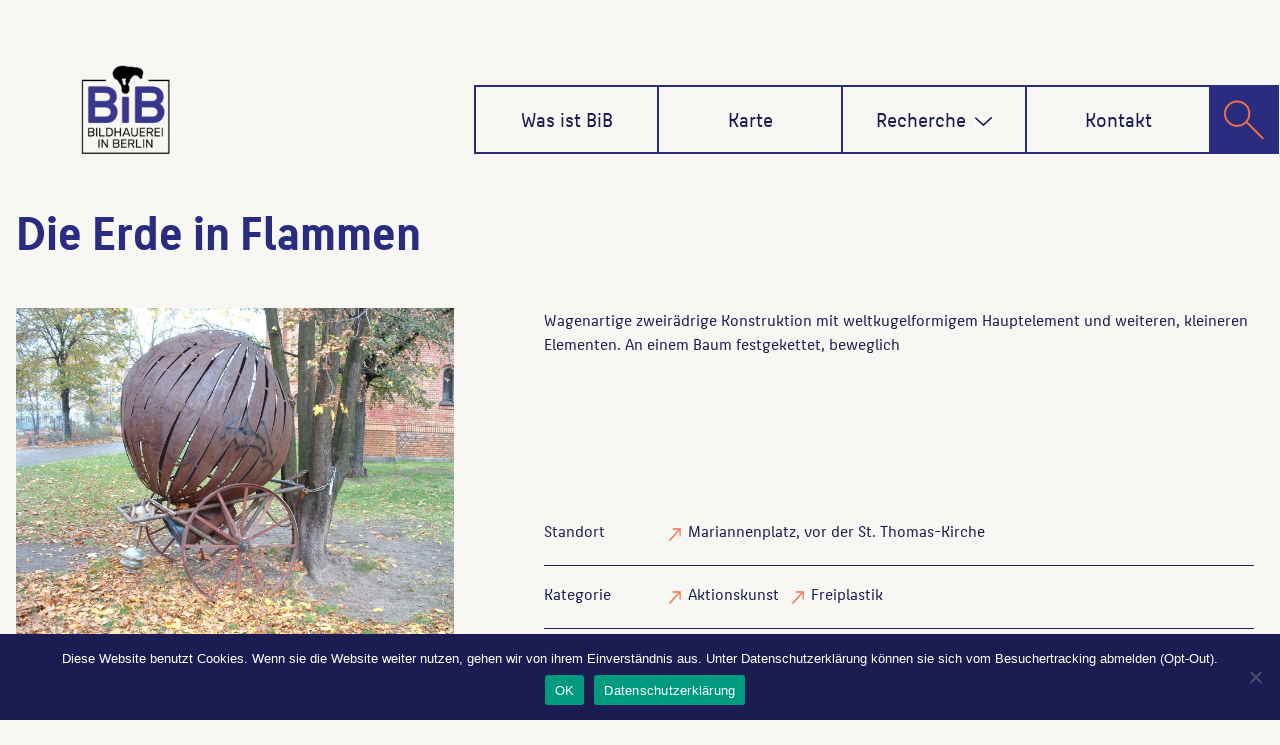

--- FILE ---
content_type: text/html;charset=UTF-8
request_url: https://bildhauerei-in-berlin.de/bildwerk/die-erde-in-flammen-6085/
body_size: 14998
content:
<!DOCTYPE html>
<html lang="de" >
<head>
	<meta charset="UTF-8">
	<meta http-equiv="X-UA-Compatible" content="IE=edge">
	<meta name="viewport" content="width=device-width, initial-scale=1">
		<link rel="shortcut icon" href="https://bildhauerei-in-berlin.de/wp-content/themes/bib/img/bib-logo.png" /> 
	<link rel="pingback" href="https://bildhauerei-in-berlin.de/xmlrpc.php">
	<title>Die Erde in Flammen &#8211; Bildhauerei in Berlin</title>

	  		<style type="text/css">
			/* Menus */
			body .navbar .navbar-nav > .open > a, body .navbar .navbar-nav > .open > a:hover, body .navbar .navbar-nav > .open > a:focus, body .navbar .navbar-nav > li > a:hover, body .navbar .navbar-nav > li > a:focus, body .navbar-default.navbar6 .navbar-nav > .active > a, body .navbar-default.navbar6 .navbar-nav > .active > a:hover, body .navbar-default.navbar6 .navbar-nav > .active > a:focus, body .navbar.navbar6 .navbar-nav > .active.open > a, body .navbar.navbar6 .navbar-nav > .active.open > a:hover, body .navbar.navbar6 .navbar-nav > .active.open > a:focus {
				color: #38378b;
			}
			body .navbar .navbar-nav > .active > a, body .navbar .navbar-nav > .active > a:hover, body .navbar .navbar-nav > .active > a:focus, body .dropdown-menu, body .dropdown-menu .active > a, body .dropdown-menu .active > a:hover, body .dropdown-menu .active > a:focus, body .navbar-default .navbar-nav > .active > a, body .navbar-default .navbar-nav > .active > a:hover, body .navbar-default .navbar-nav > .active > a:focus {
			    background-color: #38378b;
			}
			body .navbar-default {
			    background-color: transparent;
			}
			@media (max-width: 767px) {
				body .navbar-default .navbar-nav .open .dropdown-menu > li > a:hover, body .navbar-default .navbar-nav .open .dropdown-menu > li > a:focus {
				    /* color: #fff; */
						background-color: transparent;
				 }
				 body .navbar-default .navbar-nav .open .dropdown-menu > li > a {
				      color: #fff;
				 }
			}
			body .dropdown-menu > li > a,body .nav .open.dropdown-submenu >  a ,body .nav .open.dropdown-submenu > a:hover, body .nav .open.dropdown-submenu > a:focus, body .nav .open > .dropdown-menu a:focus {
					border-bottom: 1px solid rgb(6,30,99);
					background-color: #38378b;
			}
			body .dropdown-menu > li > a:hover, body .dropdown-menu > li > a:focus,body .nav .open.dropdown-submenu > a, body .nav .open.dropdown-submenu > a:hover, body .nav .open.dropdown-submenu >  a:focus,body .nav .open .dropdown-menu >  a ,body .nav .open  > a:hover, body .nav .open   > a:focus {
					background-color: rgb(6,30,99);
			}
		 	body .nav .open > .dropdown-submenu a, body .nav .open > .dropdown-submenu a:hover, body .nav .open > .dropdown-submenu a:focus {
    			border-bottom: 1px solid rgb(6,30,99);
			}
     	body .navbar-default .navbar-nav > .active > a,body .navbar .navbar-nav > .open.active > a { color:#ffffff; }
			.navbar2 .logo-link-url .navbar-brand .appointment_title_head, .navbar2 .logo-link-url p, .navbar-default.navbar3 .navbar-nav > li > a{
	    		color: #ffffff;
			}

			/*Background colors */
			.callout-btn2, a.works-btn, .blog-btn-sm, a.more-link, .top-contact-detail-section, .blog-post-date-area .date, .blog-btn-lg, .blogdetail-btn a:hover, .cont-btn a:hover, .sidebar-widget > .input-group > .input-group-addon, .sidebar-widget > .input-group > .input-group-addon, .sidebar-widget-tags a:hover, .navigation.pagination .nav-links .page-numbers.current,  .navigation.pagination .nav-links a:hover, a.error-btn, .hc_scrollup, .tagcloud a:hover, .form-submit input, .media-body input[type=submit], .sidebar-widget input[type=submit], .footer-widget-column input[type=submit], .blogdetail-btn, .cont-btn button, .orange-widget-column > .input-group > .input-group-addon, .orange-widget-column-tags a:hover, .slider-btn-sm, .slide-btn-sm, .slider-sm-area a.more-link, .blog-pagination span.current, .wpcf7-submit, .page-title-section, ins, body .service-section3 .service-area i.fa, body .service-section3 .service-area:hover, .service-section2 .service-area::before, body .Service-section.service6 .service-area, body .navbar-default.navbar5 .navbar-header, body .stickymenu1 .navbar-default .navbar-nav > .active > a, body .stickymenu1 .navbar-default .navbar-nav > .active > a:hover, body .stickymenu1 .navbar-default .navbar-nav > .active > a:focus, body .stickymenu1 .navbar .navbar-nav > li > a:hover, body .stickymenu1 .navbar .navbar-nav > li > a:focus, body .stickymenu1 .navbar .navbar-nav > .open > a, body .stickymenu1 .navbar .navbar-nav > .open > a:hover, body .stickymenu1 .navbar .navbar-nav > .open > a:focus {
				background-color: #38378b;
			}
			body .navbar-default.navbar6 .navbar-nav > li.active > a:after, body .navbar6 ul li > a:hover:after {
				background: #38378b;
			}

			/* Font Colors */
			.service-icon i, .blog-post-sm a:hover, .blog-tags-sm a:hover, .blog-sm-area h3 > a:hover, .blog-sm-area h3 > a:focus, .footer-contact-icon i, .footer-addr-icon, .footer-blog-post:hover h3 a , .footer-widget-tags a:hover, .footer-widget-column ul li a:hover, .footer-copyright p a:hover, .page-breadcrumb > li.active a, .blog-post-lg a:hover, .blog-post-lg a:focus, .blog-tags-lg a:hover, .blog-lg-area-full h3 > a:hover, .blog-author span, .comment-date a:hover, .reply a, .reply a:hover, .sidebar-blog-post:hover h3 a, ul.post-content li:hover a, .error-404 .error404-title, .media-body th a:hover, .media-body dd a:hover, .media-body li a:hover, .blog-post-info-detail a:hover, .comment-respond a:hover, .blogdetail-btn a, .cont-btn a, .blog-lg-area-left h3 > a:hover, .blog-lg-area-right h3 > a:hover, .blog-lg-area-full h3 > a:hover, .sidebar-widget > ul > li > a:hover,
			.sidebar-widget table th, .footer-widget-column table th,	.top-contact-detail-section table th,	blockquote a,	blockquote a:hover,	blockquote a:focus,
			#calendar_wrap table > thead > tr > th,	#calendar_wrap a,	table tbody a, table tbody a:hover,	table tbody a:focus, .textwidget a:hover,	.format-quote p:before,	td#prev a, td#next a,	dl > dd > a, dl > dd > a:hover, .rsswidget:hover,	.recentcomments a:hover, p > a, p > a:hover,	ul > li > a:hover, tr.odd a, tr.even a,	p.wp-caption-text a, .footer-copyright a, .footer-copyright a:hover, body .service-section3 .service-area:hover i.fa, body .service-section1 .service-area:hover i.fa {
				color: #38378b;
			}
			.search-panel .search-form input[type="submit"]{background: #38378b;border: 1px solid #38378b;}

			/* Border colors */
			.footer-widget-tags a:hover , .sidebar-widget > .input-group > .input-group-addon, .sidebar-widget-tags a:hover, .blog-pagination a:hover, .blog-pagination a.active, .tagcloud a:hover, .media-body input[type=submit], .sidebar-widget input[type=submit], .footer-widget-column input[type=submit] {
				border: 1px solid #38378b;
			}
			.footer-copyright-section {	border-bottom: 5px solid #38378b; }
			.blog-lg-box img { border-bottom: 3px solid #38378b; }
			blockquote { border-left: 5px solid #38378b; }

			/* Box Shadow*/
			.callout-btn2, a.hrtl-btn, a.works-btn, .blog-btn-sm, .more-link, .blogdetail-btn a, .cont-btn a, a.error-btn, .form-submit input, .blogdetail-btn, .cont-btn button, .slider-btn-sm , .slider-sm-area a.more-link, .slide-btn-sm, .wpcf7-submit,
			.post-password-form input[type="submit"], input[type="submit"] { box-shadow: 0 3px 0 0 rgb(6,30,99); }

			/* Other */
			body .service-section1 i.fa {
			    background: #38378b;
			    box-shadow: #38378b 0px 0px 0px 1px;
			}
			body .Service-section.service7 .service-area:after {
					border-top: 2px dashed #38378b ;
					border-bottom: 2px dashed #38378b ;
			}
			body .Service-section.service7 .service-area .media:after {
					border-left: 2px dashed #38378b ;
		  		border-right: 2px dashed #38378b ;
			}
			@media (min-width: 1101px) {
				body .navbar2.navbar-default .navbar-nav > .open > a, body .navbar3.navbar-default .navbar-nav > .open > a {
				    color: #38378b;
				}
				body .navbar2.navbar-default .navbar-nav > .open.active > a, body .navbar3.navbar-default .navbar-nav > .open.active > a {
					color: #ffffff;
				}
			}
			body blockquote {
			    border-left: 5px solid #38378b;
			}
			/*===== WP 5.8 Wigets =====*/
			body .sidebar-widget li a:hover,body .sidebar-widget li a:focus{
			    color: #38378b;
			}
			body .sidebar-widget .wp-block-tag-cloud a:hover{
			border: 1px solid #38378b;
			color: #ffffff;
			background-color: #38378b;
			}
			body .wp-block-calendar a {
			 color: #38378b;
			}
			body .sidebar-widget .wp-block-tag-cloud a:hover, body .footer-widget-section .wp-block-tag-cloud a:hover{
			    background-color: #38378b;
			    border: 1px solid #38378b;
			    color: #fff;
			}
			body .footer-section .wp-block-latest-comments__comment-meta a:hover {
				color: #38378b;
			}
			body .post .nav-subtitle {
			    color: #38378b;
			}
			body .post .nav-title:hover,.post .nav-title:focus{color:#38378b;}

			body .related-blog-post-sm a:hover,body .related-post-caption h4 a:hover,body .related-blog-post-author .blog-admin-lg a:hover{color:  #38378b;}
			body .related-post-scroll-btn li a:hover {background-color: #38378b;} 
			body .related-blog-post-sm i{color: #38378b;}
			body .related-post-image{border-bottom: 2px solid #38378b;}

			body .sidebar-widget h1:before,body .sidebar-widget h2:before,body .sidebar-widget h3:before,body .sidebar-widget h4:before,body .sidebar-widget h5:before,body .sidebar-widget h6:before,body .sidebar-widget .wp-block-search .wp-block-search__label:before,
			body .footer-widget-section h1:before,body .footer-widget-section h2:before,body .footer-widget-section h3:before,body .footer-widget-section h4:before,body .footer-widget-section h5:before,body .footer-widget-section h6:before,body .footer-widget-section .wp-block-search .wp-block-search__label:before,body h3.footer-widget-title:before{width: 60px;background: #38378b; z-index:2;}
		</style>
		<style>
.custom-logo{width: 154px; height: auto;}
</style><meta name='robots' content='max-image-preview:large' />
	<style>img:is([sizes="auto" i], [sizes^="auto," i]) { contain-intrinsic-size: 3000px 1500px }</style>
	<link rel='dns-prefetch' href='//use.fontawesome.com' />
<link rel="alternate" type="application/rss+xml" title="Bildhauerei in Berlin &raquo; Feed" href="https://bildhauerei-in-berlin.de/feed/" />
<link rel="alternate" type="application/rss+xml" title="Bildhauerei in Berlin &raquo; Kommentar-Feed" href="https://bildhauerei-in-berlin.de/comments/feed/" />
<link rel="alternate" type="application/rss+xml" title="Bildhauerei in Berlin &raquo; Die Erde in Flammen-Kommentar-Feed" href="https://bildhauerei-in-berlin.de/bildwerk/die-erde-in-flammen-6085/feed/" />
<script type="text/javascript">
/* <![CDATA[ */
window._wpemojiSettings = {"baseUrl":"https:\/\/s.w.org\/images\/core\/emoji\/16.0.1\/72x72\/","ext":".png","svgUrl":"https:\/\/s.w.org\/images\/core\/emoji\/16.0.1\/svg\/","svgExt":".svg","source":{"concatemoji":"https:\/\/bildhauerei-in-berlin.de\/wp-includes\/js\/wp-emoji-release.min.js?ver=6.8.3"}};
/*! This file is auto-generated */
!function(s,n){var o,i,e;function c(e){try{var t={supportTests:e,timestamp:(new Date).valueOf()};sessionStorage.setItem(o,JSON.stringify(t))}catch(e){}}function p(e,t,n){e.clearRect(0,0,e.canvas.width,e.canvas.height),e.fillText(t,0,0);var t=new Uint32Array(e.getImageData(0,0,e.canvas.width,e.canvas.height).data),a=(e.clearRect(0,0,e.canvas.width,e.canvas.height),e.fillText(n,0,0),new Uint32Array(e.getImageData(0,0,e.canvas.width,e.canvas.height).data));return t.every(function(e,t){return e===a[t]})}function u(e,t){e.clearRect(0,0,e.canvas.width,e.canvas.height),e.fillText(t,0,0);for(var n=e.getImageData(16,16,1,1),a=0;a<n.data.length;a++)if(0!==n.data[a])return!1;return!0}function f(e,t,n,a){switch(t){case"flag":return n(e,"\ud83c\udff3\ufe0f\u200d\u26a7\ufe0f","\ud83c\udff3\ufe0f\u200b\u26a7\ufe0f")?!1:!n(e,"\ud83c\udde8\ud83c\uddf6","\ud83c\udde8\u200b\ud83c\uddf6")&&!n(e,"\ud83c\udff4\udb40\udc67\udb40\udc62\udb40\udc65\udb40\udc6e\udb40\udc67\udb40\udc7f","\ud83c\udff4\u200b\udb40\udc67\u200b\udb40\udc62\u200b\udb40\udc65\u200b\udb40\udc6e\u200b\udb40\udc67\u200b\udb40\udc7f");case"emoji":return!a(e,"\ud83e\udedf")}return!1}function g(e,t,n,a){var r="undefined"!=typeof WorkerGlobalScope&&self instanceof WorkerGlobalScope?new OffscreenCanvas(300,150):s.createElement("canvas"),o=r.getContext("2d",{willReadFrequently:!0}),i=(o.textBaseline="top",o.font="600 32px Arial",{});return e.forEach(function(e){i[e]=t(o,e,n,a)}),i}function t(e){var t=s.createElement("script");t.src=e,t.defer=!0,s.head.appendChild(t)}"undefined"!=typeof Promise&&(o="wpEmojiSettingsSupports",i=["flag","emoji"],n.supports={everything:!0,everythingExceptFlag:!0},e=new Promise(function(e){s.addEventListener("DOMContentLoaded",e,{once:!0})}),new Promise(function(t){var n=function(){try{var e=JSON.parse(sessionStorage.getItem(o));if("object"==typeof e&&"number"==typeof e.timestamp&&(new Date).valueOf()<e.timestamp+604800&&"object"==typeof e.supportTests)return e.supportTests}catch(e){}return null}();if(!n){if("undefined"!=typeof Worker&&"undefined"!=typeof OffscreenCanvas&&"undefined"!=typeof URL&&URL.createObjectURL&&"undefined"!=typeof Blob)try{var e="postMessage("+g.toString()+"("+[JSON.stringify(i),f.toString(),p.toString(),u.toString()].join(",")+"));",a=new Blob([e],{type:"text/javascript"}),r=new Worker(URL.createObjectURL(a),{name:"wpTestEmojiSupports"});return void(r.onmessage=function(e){c(n=e.data),r.terminate(),t(n)})}catch(e){}c(n=g(i,f,p,u))}t(n)}).then(function(e){for(var t in e)n.supports[t]=e[t],n.supports.everything=n.supports.everything&&n.supports[t],"flag"!==t&&(n.supports.everythingExceptFlag=n.supports.everythingExceptFlag&&n.supports[t]);n.supports.everythingExceptFlag=n.supports.everythingExceptFlag&&!n.supports.flag,n.DOMReady=!1,n.readyCallback=function(){n.DOMReady=!0}}).then(function(){return e}).then(function(){var e;n.supports.everything||(n.readyCallback(),(e=n.source||{}).concatemoji?t(e.concatemoji):e.wpemoji&&e.twemoji&&(t(e.twemoji),t(e.wpemoji)))}))}((window,document),window._wpemojiSettings);
/* ]]> */
</script>
<link rel='stylesheet' id='appointment-theme-fonts-css' href='https://bildhauerei-in-berlin.de/wp-content/fonts/d062f0d757a30647dff62e59ad7b1b12.css?ver=20201110' type='text/css' media='all' />
<style id='wp-emoji-styles-inline-css' type='text/css'>

	img.wp-smiley, img.emoji {
		display: inline !important;
		border: none !important;
		box-shadow: none !important;
		height: 1em !important;
		width: 1em !important;
		margin: 0 0.07em !important;
		vertical-align: -0.1em !important;
		background: none !important;
		padding: 0 !important;
	}
</style>
<link rel='stylesheet' id='wp-block-library-css' href='https://bildhauerei-in-berlin.de/wp-includes/css/dist/block-library/style.min.css?ver=6.8.3' type='text/css' media='all' />
<style id='classic-theme-styles-inline-css' type='text/css'>
/*! This file is auto-generated */
.wp-block-button__link{color:#fff;background-color:#32373c;border-radius:9999px;box-shadow:none;text-decoration:none;padding:calc(.667em + 2px) calc(1.333em + 2px);font-size:1.125em}.wp-block-file__button{background:#32373c;color:#fff;text-decoration:none}
</style>
<style id='font-awesome-svg-styles-default-inline-css' type='text/css'>
.svg-inline--fa {
  display: inline-block;
  height: 1em;
  overflow: visible;
  vertical-align: -.125em;
}
</style>
<link rel='stylesheet' id='font-awesome-svg-styles-css' href='https://bildhauerei-in-berlin.de/wp-content/uploads/font-awesome/v5.12.1/css/svg-with-js.css' type='text/css' media='all' />
<style id='font-awesome-svg-styles-inline-css' type='text/css'>
   .wp-block-font-awesome-icon svg::before,
   .wp-rich-text-font-awesome-icon svg::before {content: unset;}
</style>
<style id='global-styles-inline-css' type='text/css'>
:root{--wp--preset--aspect-ratio--square: 1;--wp--preset--aspect-ratio--4-3: 4/3;--wp--preset--aspect-ratio--3-4: 3/4;--wp--preset--aspect-ratio--3-2: 3/2;--wp--preset--aspect-ratio--2-3: 2/3;--wp--preset--aspect-ratio--16-9: 16/9;--wp--preset--aspect-ratio--9-16: 9/16;--wp--preset--color--black: #000000;--wp--preset--color--cyan-bluish-gray: #abb8c3;--wp--preset--color--white: #ffffff;--wp--preset--color--pale-pink: #f78da7;--wp--preset--color--vivid-red: #cf2e2e;--wp--preset--color--luminous-vivid-orange: #ff6900;--wp--preset--color--luminous-vivid-amber: #fcb900;--wp--preset--color--light-green-cyan: #7bdcb5;--wp--preset--color--vivid-green-cyan: #00d084;--wp--preset--color--pale-cyan-blue: #8ed1fc;--wp--preset--color--vivid-cyan-blue: #0693e3;--wp--preset--color--vivid-purple: #9b51e0;--wp--preset--gradient--vivid-cyan-blue-to-vivid-purple: linear-gradient(135deg,rgba(6,147,227,1) 0%,rgb(155,81,224) 100%);--wp--preset--gradient--light-green-cyan-to-vivid-green-cyan: linear-gradient(135deg,rgb(122,220,180) 0%,rgb(0,208,130) 100%);--wp--preset--gradient--luminous-vivid-amber-to-luminous-vivid-orange: linear-gradient(135deg,rgba(252,185,0,1) 0%,rgba(255,105,0,1) 100%);--wp--preset--gradient--luminous-vivid-orange-to-vivid-red: linear-gradient(135deg,rgba(255,105,0,1) 0%,rgb(207,46,46) 100%);--wp--preset--gradient--very-light-gray-to-cyan-bluish-gray: linear-gradient(135deg,rgb(238,238,238) 0%,rgb(169,184,195) 100%);--wp--preset--gradient--cool-to-warm-spectrum: linear-gradient(135deg,rgb(74,234,220) 0%,rgb(151,120,209) 20%,rgb(207,42,186) 40%,rgb(238,44,130) 60%,rgb(251,105,98) 80%,rgb(254,248,76) 100%);--wp--preset--gradient--blush-light-purple: linear-gradient(135deg,rgb(255,206,236) 0%,rgb(152,150,240) 100%);--wp--preset--gradient--blush-bordeaux: linear-gradient(135deg,rgb(254,205,165) 0%,rgb(254,45,45) 50%,rgb(107,0,62) 100%);--wp--preset--gradient--luminous-dusk: linear-gradient(135deg,rgb(255,203,112) 0%,rgb(199,81,192) 50%,rgb(65,88,208) 100%);--wp--preset--gradient--pale-ocean: linear-gradient(135deg,rgb(255,245,203) 0%,rgb(182,227,212) 50%,rgb(51,167,181) 100%);--wp--preset--gradient--electric-grass: linear-gradient(135deg,rgb(202,248,128) 0%,rgb(113,206,126) 100%);--wp--preset--gradient--midnight: linear-gradient(135deg,rgb(2,3,129) 0%,rgb(40,116,252) 100%);--wp--preset--font-size--small: 13px;--wp--preset--font-size--medium: 20px;--wp--preset--font-size--large: 36px;--wp--preset--font-size--x-large: 42px;--wp--preset--spacing--20: 0.44rem;--wp--preset--spacing--30: 0.67rem;--wp--preset--spacing--40: 1rem;--wp--preset--spacing--50: 1.5rem;--wp--preset--spacing--60: 2.25rem;--wp--preset--spacing--70: 3.38rem;--wp--preset--spacing--80: 5.06rem;--wp--preset--shadow--natural: 6px 6px 9px rgba(0, 0, 0, 0.2);--wp--preset--shadow--deep: 12px 12px 50px rgba(0, 0, 0, 0.4);--wp--preset--shadow--sharp: 6px 6px 0px rgba(0, 0, 0, 0.2);--wp--preset--shadow--outlined: 6px 6px 0px -3px rgba(255, 255, 255, 1), 6px 6px rgba(0, 0, 0, 1);--wp--preset--shadow--crisp: 6px 6px 0px rgba(0, 0, 0, 1);}:where(.is-layout-flex){gap: 0.5em;}:where(.is-layout-grid){gap: 0.5em;}body .is-layout-flex{display: flex;}.is-layout-flex{flex-wrap: wrap;align-items: center;}.is-layout-flex > :is(*, div){margin: 0;}body .is-layout-grid{display: grid;}.is-layout-grid > :is(*, div){margin: 0;}:where(.wp-block-columns.is-layout-flex){gap: 2em;}:where(.wp-block-columns.is-layout-grid){gap: 2em;}:where(.wp-block-post-template.is-layout-flex){gap: 1.25em;}:where(.wp-block-post-template.is-layout-grid){gap: 1.25em;}.has-black-color{color: var(--wp--preset--color--black) !important;}.has-cyan-bluish-gray-color{color: var(--wp--preset--color--cyan-bluish-gray) !important;}.has-white-color{color: var(--wp--preset--color--white) !important;}.has-pale-pink-color{color: var(--wp--preset--color--pale-pink) !important;}.has-vivid-red-color{color: var(--wp--preset--color--vivid-red) !important;}.has-luminous-vivid-orange-color{color: var(--wp--preset--color--luminous-vivid-orange) !important;}.has-luminous-vivid-amber-color{color: var(--wp--preset--color--luminous-vivid-amber) !important;}.has-light-green-cyan-color{color: var(--wp--preset--color--light-green-cyan) !important;}.has-vivid-green-cyan-color{color: var(--wp--preset--color--vivid-green-cyan) !important;}.has-pale-cyan-blue-color{color: var(--wp--preset--color--pale-cyan-blue) !important;}.has-vivid-cyan-blue-color{color: var(--wp--preset--color--vivid-cyan-blue) !important;}.has-vivid-purple-color{color: var(--wp--preset--color--vivid-purple) !important;}.has-black-background-color{background-color: var(--wp--preset--color--black) !important;}.has-cyan-bluish-gray-background-color{background-color: var(--wp--preset--color--cyan-bluish-gray) !important;}.has-white-background-color{background-color: var(--wp--preset--color--white) !important;}.has-pale-pink-background-color{background-color: var(--wp--preset--color--pale-pink) !important;}.has-vivid-red-background-color{background-color: var(--wp--preset--color--vivid-red) !important;}.has-luminous-vivid-orange-background-color{background-color: var(--wp--preset--color--luminous-vivid-orange) !important;}.has-luminous-vivid-amber-background-color{background-color: var(--wp--preset--color--luminous-vivid-amber) !important;}.has-light-green-cyan-background-color{background-color: var(--wp--preset--color--light-green-cyan) !important;}.has-vivid-green-cyan-background-color{background-color: var(--wp--preset--color--vivid-green-cyan) !important;}.has-pale-cyan-blue-background-color{background-color: var(--wp--preset--color--pale-cyan-blue) !important;}.has-vivid-cyan-blue-background-color{background-color: var(--wp--preset--color--vivid-cyan-blue) !important;}.has-vivid-purple-background-color{background-color: var(--wp--preset--color--vivid-purple) !important;}.has-black-border-color{border-color: var(--wp--preset--color--black) !important;}.has-cyan-bluish-gray-border-color{border-color: var(--wp--preset--color--cyan-bluish-gray) !important;}.has-white-border-color{border-color: var(--wp--preset--color--white) !important;}.has-pale-pink-border-color{border-color: var(--wp--preset--color--pale-pink) !important;}.has-vivid-red-border-color{border-color: var(--wp--preset--color--vivid-red) !important;}.has-luminous-vivid-orange-border-color{border-color: var(--wp--preset--color--luminous-vivid-orange) !important;}.has-luminous-vivid-amber-border-color{border-color: var(--wp--preset--color--luminous-vivid-amber) !important;}.has-light-green-cyan-border-color{border-color: var(--wp--preset--color--light-green-cyan) !important;}.has-vivid-green-cyan-border-color{border-color: var(--wp--preset--color--vivid-green-cyan) !important;}.has-pale-cyan-blue-border-color{border-color: var(--wp--preset--color--pale-cyan-blue) !important;}.has-vivid-cyan-blue-border-color{border-color: var(--wp--preset--color--vivid-cyan-blue) !important;}.has-vivid-purple-border-color{border-color: var(--wp--preset--color--vivid-purple) !important;}.has-vivid-cyan-blue-to-vivid-purple-gradient-background{background: var(--wp--preset--gradient--vivid-cyan-blue-to-vivid-purple) !important;}.has-light-green-cyan-to-vivid-green-cyan-gradient-background{background: var(--wp--preset--gradient--light-green-cyan-to-vivid-green-cyan) !important;}.has-luminous-vivid-amber-to-luminous-vivid-orange-gradient-background{background: var(--wp--preset--gradient--luminous-vivid-amber-to-luminous-vivid-orange) !important;}.has-luminous-vivid-orange-to-vivid-red-gradient-background{background: var(--wp--preset--gradient--luminous-vivid-orange-to-vivid-red) !important;}.has-very-light-gray-to-cyan-bluish-gray-gradient-background{background: var(--wp--preset--gradient--very-light-gray-to-cyan-bluish-gray) !important;}.has-cool-to-warm-spectrum-gradient-background{background: var(--wp--preset--gradient--cool-to-warm-spectrum) !important;}.has-blush-light-purple-gradient-background{background: var(--wp--preset--gradient--blush-light-purple) !important;}.has-blush-bordeaux-gradient-background{background: var(--wp--preset--gradient--blush-bordeaux) !important;}.has-luminous-dusk-gradient-background{background: var(--wp--preset--gradient--luminous-dusk) !important;}.has-pale-ocean-gradient-background{background: var(--wp--preset--gradient--pale-ocean) !important;}.has-electric-grass-gradient-background{background: var(--wp--preset--gradient--electric-grass) !important;}.has-midnight-gradient-background{background: var(--wp--preset--gradient--midnight) !important;}.has-small-font-size{font-size: var(--wp--preset--font-size--small) !important;}.has-medium-font-size{font-size: var(--wp--preset--font-size--medium) !important;}.has-large-font-size{font-size: var(--wp--preset--font-size--large) !important;}.has-x-large-font-size{font-size: var(--wp--preset--font-size--x-large) !important;}
:where(.wp-block-post-template.is-layout-flex){gap: 1.25em;}:where(.wp-block-post-template.is-layout-grid){gap: 1.25em;}
:where(.wp-block-columns.is-layout-flex){gap: 2em;}:where(.wp-block-columns.is-layout-grid){gap: 2em;}
:root :where(.wp-block-pullquote){font-size: 1.5em;line-height: 1.6;}
</style>
<link rel='stylesheet' id='cookie-notice-front-css' href='https://bildhauerei-in-berlin.de/wp-content/plugins/cookie-notice/css/front.min.css?ver=2.5.7' type='text/css' media='all' />
<link rel='stylesheet' id='wpa-css-css' href='https://bildhauerei-in-berlin.de/wp-content/plugins/honeypot/includes/css/wpa.css?ver=2.3.04' type='text/css' media='all' />
<link rel='stylesheet' id='wp-lightbox-2.min.css-css' href='https://bildhauerei-in-berlin.de/wp-content/plugins/wp-lightbox-2/styles/lightbox.min.css?ver=1.3.4' type='text/css' media='all' />
<link rel='stylesheet' id='appointment-style-css' href='https://bildhauerei-in-berlin.de/wp-content/themes/bib/style.css?ver=6.8.3' type='text/css' media='all' />
<link rel='stylesheet' id='appointment-bootstrap-css-css' href='https://bildhauerei-in-berlin.de/wp-content/themes/appointment/css/bootstrap.css?ver=6.8.3' type='text/css' media='all' />
<link rel='stylesheet' id='appointment-font-awesome-min-css' href='https://bildhauerei-in-berlin.de/wp-content/themes/appointment/css/font-awesome/css/all.min.css?ver=6.8.3' type='text/css' media='all' />
<link rel='stylesheet' id='appointment-media-responsive-css-css' href='https://bildhauerei-in-berlin.de/wp-content/themes/appointment/css/media-responsive.css?ver=6.8.3' type='text/css' media='all' />
<link rel='stylesheet' id='font-awesome-official-css' href='https://use.fontawesome.com/releases/v5.12.1/css/all.css' type='text/css' media='all' integrity="sha384-v8BU367qNbs/aIZIxuivaU55N5GPF89WBerHoGA4QTcbUjYiLQtKdrfXnqAcXyTv" crossorigin="anonymous" />
<link rel='stylesheet' id='child-style-css' href='https://bildhauerei-in-berlin.de/wp-content/themes/bib/style.css?ver=2.0' type='text/css' media='all' />
<link rel='stylesheet' id='font-awesome-official-v4shim-css' href='https://use.fontawesome.com/releases/v5.12.1/css/v4-shims.css' type='text/css' media='all' integrity="sha384-C8a18+Gvny8XkjAdfto/vjAUdpGuPtl1Ix/K2BgKhFaVO6w4onVVHiEaN9h9XsvX" crossorigin="anonymous" />
<style id='font-awesome-official-v4shim-inline-css' type='text/css'>
@font-face {
font-family: "FontAwesome";
font-display: block;
src: url("https://use.fontawesome.com/releases/v5.12.1/webfonts/fa-brands-400.eot"),
		url("https://use.fontawesome.com/releases/v5.12.1/webfonts/fa-brands-400.eot?#iefix") format("embedded-opentype"),
		url("https://use.fontawesome.com/releases/v5.12.1/webfonts/fa-brands-400.woff2") format("woff2"),
		url("https://use.fontawesome.com/releases/v5.12.1/webfonts/fa-brands-400.woff") format("woff"),
		url("https://use.fontawesome.com/releases/v5.12.1/webfonts/fa-brands-400.ttf") format("truetype"),
		url("https://use.fontawesome.com/releases/v5.12.1/webfonts/fa-brands-400.svg#fontawesome") format("svg");
}

@font-face {
font-family: "FontAwesome";
font-display: block;
src: url("https://use.fontawesome.com/releases/v5.12.1/webfonts/fa-solid-900.eot"),
		url("https://use.fontawesome.com/releases/v5.12.1/webfonts/fa-solid-900.eot?#iefix") format("embedded-opentype"),
		url("https://use.fontawesome.com/releases/v5.12.1/webfonts/fa-solid-900.woff2") format("woff2"),
		url("https://use.fontawesome.com/releases/v5.12.1/webfonts/fa-solid-900.woff") format("woff"),
		url("https://use.fontawesome.com/releases/v5.12.1/webfonts/fa-solid-900.ttf") format("truetype"),
		url("https://use.fontawesome.com/releases/v5.12.1/webfonts/fa-solid-900.svg#fontawesome") format("svg");
}

@font-face {
font-family: "FontAwesome";
font-display: block;
src: url("https://use.fontawesome.com/releases/v5.12.1/webfonts/fa-regular-400.eot"),
		url("https://use.fontawesome.com/releases/v5.12.1/webfonts/fa-regular-400.eot?#iefix") format("embedded-opentype"),
		url("https://use.fontawesome.com/releases/v5.12.1/webfonts/fa-regular-400.woff2") format("woff2"),
		url("https://use.fontawesome.com/releases/v5.12.1/webfonts/fa-regular-400.woff") format("woff"),
		url("https://use.fontawesome.com/releases/v5.12.1/webfonts/fa-regular-400.ttf") format("truetype"),
		url("https://use.fontawesome.com/releases/v5.12.1/webfonts/fa-regular-400.svg#fontawesome") format("svg");
unicode-range: U+F004-F005,U+F007,U+F017,U+F022,U+F024,U+F02E,U+F03E,U+F044,U+F057-F059,U+F06E,U+F070,U+F075,U+F07B-F07C,U+F080,U+F086,U+F089,U+F094,U+F09D,U+F0A0,U+F0A4-F0A7,U+F0C5,U+F0C7-F0C8,U+F0E0,U+F0EB,U+F0F3,U+F0F8,U+F0FE,U+F111,U+F118-F11A,U+F11C,U+F133,U+F144,U+F146,U+F14A,U+F14D-F14E,U+F150-F152,U+F15B-F15C,U+F164-F165,U+F185-F186,U+F191-F192,U+F1AD,U+F1C1-F1C9,U+F1CD,U+F1D8,U+F1E3,U+F1EA,U+F1F6,U+F1F9,U+F20A,U+F247-F249,U+F24D,U+F254-F25B,U+F25D,U+F267,U+F271-F274,U+F279,U+F28B,U+F28D,U+F2B5-F2B6,U+F2B9,U+F2BB,U+F2BD,U+F2C1-F2C2,U+F2D0,U+F2D2,U+F2DC,U+F2ED,U+F328,U+F358-F35B,U+F3A5,U+F3D1,U+F410,U+F4AD;
}
</style>
<script type="text/javascript" id="cookie-notice-front-js-before">
/* <![CDATA[ */
var cnArgs = {"ajaxUrl":"https:\/\/bildhauerei-in-berlin.de\/wp-admin\/admin-ajax.php","nonce":"4ea5ee902c","hideEffect":"fade","position":"bottom","onScroll":false,"onScrollOffset":100,"onClick":false,"cookieName":"cookie_notice_accepted","cookieTime":2592000,"cookieTimeRejected":2592000,"globalCookie":false,"redirection":false,"cache":true,"revokeCookies":false,"revokeCookiesOpt":"automatic"};
/* ]]> */
</script>
<script type="text/javascript" src="https://bildhauerei-in-berlin.de/wp-content/plugins/cookie-notice/js/front.min.js?ver=2.5.7" id="cookie-notice-front-js"></script>
<script type="text/javascript" src="https://bildhauerei-in-berlin.de/wp-includes/js/jquery/jquery.min.js?ver=3.7.1" id="jquery-core-js"></script>
<script type="text/javascript" src="https://bildhauerei-in-berlin.de/wp-includes/js/jquery/jquery-migrate.min.js?ver=3.4.1" id="jquery-migrate-js"></script>
<script type="text/javascript" src="https://bildhauerei-in-berlin.de/wp-content/themes/appointment/js/bootstrap.min.js?ver=6.8.3" id="appointment-bootstrap-js-js"></script>
<script type="text/javascript" src="https://bildhauerei-in-berlin.de/wp-content/themes/appointment/js/menu/menu.js?ver=6.8.3" id="appointment-menu-js-js"></script>
<script type="text/javascript" src="https://bildhauerei-in-berlin.de/wp-content/themes/appointment/js/page-scroll.js?ver=6.8.3" id="appointment-page-scroll-js-js"></script>
<script type="text/javascript" src="https://bildhauerei-in-berlin.de/wp-content/themes/appointment/js/carousel.js?ver=6.8.3" id="appointment-carousel-js-js"></script>
<link rel="https://api.w.org/" href="https://bildhauerei-in-berlin.de/wp-json/" /><link rel="alternate" title="JSON" type="application/json" href="https://bildhauerei-in-berlin.de/wp-json/wp/v2/skulptur/36619" /><link rel="EditURI" type="application/rsd+xml" title="RSD" href="https://bildhauerei-in-berlin.de/xmlrpc.php?rsd" />
<meta name="generator" content="WordPress 6.8.3" />
<link rel="canonical" href="https://bildhauerei-in-berlin.de/bildwerk/die-erde-in-flammen-6085/" />
<link rel='shortlink' href='https://bildhauerei-in-berlin.de/?p=36619' />
<link rel="alternate" title="oEmbed (JSON)" type="application/json+oembed" href="https://bildhauerei-in-berlin.de/wp-json/oembed/1.0/embed?url=https%3A%2F%2Fbildhauerei-in-berlin.de%2Fbildwerk%2Fdie-erde-in-flammen-6085%2F" />
<link rel="alternate" title="oEmbed (XML)" type="text/xml+oembed" href="https://bildhauerei-in-berlin.de/wp-json/oembed/1.0/embed?url=https%3A%2F%2Fbildhauerei-in-berlin.de%2Fbildwerk%2Fdie-erde-in-flammen-6085%2F&#038;format=xml" />
	</head>
	<body class="wp-singular skulptur-template-default single single-skulptur postid-36619 wp-theme-appointment wp-child-theme-bib cookies-not-set metaslider-plugin" >


<!--Logo & Menu Section-->	
<nav class="navbar navbar-bib">
	<div class="navbar-container">
		<!-- Brand and toggle get grouped for better mobile display -->
		<div class="navbar-header">
				<a class="navbar-logo" href="https://bildhauerei-in-berlin.de/">
					<img class="img-responsive bib-logo" src="https://bildhauerei-in-berlin.de/wp-content/themes/bib/img/bib-logo.png" alt="Bildhauerei in Berlin Logo"/>
				</a>
								
				<button type="button" class="navbar-toggle collapsed" data-toggle="collapse" data-target="#bs-example-navbar-collapse-1">
					<span class="sr-only">Toggle navigation</span>
					<span class="icon-bar"></span>
					<span class="icon-bar"></span>
					<span class="icon-bar"></span>
				</button>
				
				<div id="tablet-searchbar">
					<form id="tablet-searchform" method="get" action="/">
						<input type="search" name="s" id="s" placeholder="Suche..." autocomplete="off" class="tablet-header-search"><button type="submit" class="tablet-header-searchsubmit"></button>
					</form>
				</div>
				

		</div>
		
		
		<!-- Collect the nav links, forms, and other content for toggling -->
		<div class="collapse navbar-collapse" id="bs-example-navbar-collapse-1">
			<div class="main-menu-wrapper">
				<ul id="menu-hauptmenue" class="nav navbar-nav navbar-right"><li id="menu-item-44" class="menu-item menu-item-type-post_type menu-item-object-page menu-item-44"><a href="https://bildhauerei-in-berlin.de/was-ist-bib/">Was ist BiB</a></li>
<li id="menu-item-42" class="menu-item menu-item-type-post_type menu-item-object-page menu-item-42"><a href="https://bildhauerei-in-berlin.de/karte/">Karte</a></li>
<li id="menu-item-39889" class="menu-item menu-item-type-post_type menu-item-object-page menu-item-has-children menu-item-39889 dropdown"><a href="https://bildhauerei-in-berlin.de/suche/">Recherche<b class="caret"></b></a>
<ul class="dropdown-menu">
	<li id="menu-item-39890" class="menu-item menu-item-type-post_type menu-item-object-page menu-item-39890"><a href="https://bildhauerei-in-berlin.de/suche/">Ausführliche Suche</a></li>
	<li id="menu-item-39891" class="menu-item menu-item-type-custom menu-item-object-custom menu-item-39891"><a href="/bildwerk/">Liste aller Bildwerke [3267]</a></li>
	<li id="menu-item-39892" class="menu-item menu-item-type-custom menu-item-object-custom menu-item-39892"><a href="/creator/">Liste aller Hersteller:innen<br>bzw. Künstler:innen [1790]</a></li>
</ul>
</li>
<li id="menu-item-40" class="menu-item menu-item-type-post_type menu-item-object-page menu-item-40"><a href="https://bildhauerei-in-berlin.de/kontakt/">Kontakt</a></li>
<li id="searchtoggle" class="bib-search-item"><a class="header-search-link" title="Suche"></a>				<div id="searchbar" class="clearfix">
				    <form id="searchform" method="get" action="https://bildhauerei-in-berlin.de/">
				      <input type="search" name="s" id="s" placeholder="Suchbegriff eingeben" autocomplete="off" class="header-search">
				      <button type="submit" class="header-searchsubmit"></button>
				    </form>
				</div>
</li></ul>			</div>
		</div><!-- /.navbar-collapse -->
	</div><!-- /.container-fluid -->
</nav>
  
<!--/Logo & Menu Section-->	
<div class="clearfix"></div><script type="text/javascript">
	function setBiBAuthor(author) {
		if ( !author ) author == '';
		let ccinfo = '<a href="https://creativecommons.org/licenses/by/4.0/deed.de"><i class="fab fa-creative-commons"></i> CC-BY-4.0</a>';
//		if (typeof(String.prototype.endsWith) === 'function') if ( author.endsWith('CC-BY-4.0') ) author = author.substring(0,author.length-9)+'&nbsp;';
//		author += ccinfo;
		jQuery('span.bib-img-author').html(author);
	}
</script>
<!-- bitGilde BiB 3D Viewer Section -->
<div id="bib-3d-viewer">
	<div class="bib-3d-title"><h4>Die Erde in Flammen</h4></div>
	<div id="bib-3d-close"><button class="bib-3d-close" onclick="bib3dclose()"><i class="fas fa-close"></i></button></div>
	<div class="bib-3d-controls">
		<div style="margin-left: 38px;"><button class="bib-3d-zoomin" onclick="bgbib3D.camera.position.x /= 1.1;bgbib3D.camera.position.y /= 1.1;bgbib3D.camera.position.z /= 1.1;">+</button></div>
		<div style="margin-left: 38px;margin-bottom: 6px;"><button  class="bib-3d-zoomout" onclick="bgbib3D.camera.position.x *= 1.1;bgbib3D.camera.position.y *= 1.1;bgbib3D.camera.position.z *= 1.1;">-</button></div>

		<input onclick="bib3dswitchrotate()" type="checkbox" id="bib3drotate" style="margin-top: 16px;margin-left:5px;margin-bottom:16px" checked/>
		<label style="color: white" for="bib3drotate">rotieren</label>
		
		<div style="margin-left: 38px;margin-bottom: 6px;"><button onclick="bgbib3D.object.rotateX(0.2)"><i class="fas fa-arrow-up"></i></button></div>
		<div style="float:left; margin-right: 6px;"><button onclick="bgbib3D.object.rotateY(-0.2)"><i class="fas fa-arrow-left"></i></button></div>
		<div style="float:left; margin-right: 6px;"><button onclick="bgbib3D.camera.position.x = 0;bgbib3D.camera.position.y = 0;bgbib3D.camera.position.z = -bgbib3D.config.distance;bgbib3D.object.quaternion.set(0,0,0,1);"><i class="fas fa-dot-circle"></i></button></div>
		<div><button onclick="bgbib3D.object.rotateY(0.2)"><i class="fas fa-arrow-right"></i></button></div>
		<div style="margin-left: 38px;margin-top: 6px;"><button onclick="bgbib3D.object.rotateX(-0.2)"><i class="fas fa-arrow-down"></i></button></div>
		
		
	</div>
</div>
<!-- Page Title Section -->
<div class="bib-title-section">		
		<div class="container">
			<div class="row">
				<div class="col-md-6">
					<div class="page-title">
												<h1>Die Erde in Flammen</h1>
						<h2></h2>
					</div>
				</div>
				<div class="col-md-6">
					<ul class="page-breadcrumb">
											</ul>
				</div>
			</div>
		</div>	
</div>
<!-- /Page Title Section -->
<div class="clearfix"></div><!-- Blog Section Right Sidebar -->
<div class="page-builder">
	<div class="container">
			<!-- Blog Area -->
			<div id="post-36619" class="blog-lg-area-left post-36619 skulptur type-skulptur status-publish has-post-thumbnail hentry materialien-stahl kategorien-aktionskunst kategorien-freiplastik epochen-gegenwart-ab-1990 techniken-geschweisst techniken-montiert zustaende-beschmiert vollstaendigkeit-vollstaendig bezirke-friedrichshain-kreuzberg-aktueller-bezirk bezirke-kreuzberg-altbezirk-kreuzberg-ortsteil">
	<div class="row">
				 			
			<div class="col-md-5"><div class="bib-media">
										<div class="blog-lg-box">
								<a class="img-responsive wp-post-image-link" rel="lightbox" href="https://bildhauerei-in-berlin.de/wp-content/uploads/2e593b17-46db-4ca1-8f39-bf4581155d79.jpg" title="Die Erde in Flammen" >
								<img width="2048" height="1536" src="https://bildhauerei-in-berlin.de/wp-content/uploads/2e593b17-46db-4ca1-8f39-bf4581155d79.jpg" class="img-responsive post-bib-main-image wp-post-image" alt="" decoding="async" fetchpriority="high" srcset="https://bildhauerei-in-berlin.de/wp-content/uploads/2e593b17-46db-4ca1-8f39-bf4581155d79.jpg 2048w, https://bildhauerei-in-berlin.de/wp-content/uploads/2e593b17-46db-4ca1-8f39-bf4581155d79-300x225.jpg 300w, https://bildhauerei-in-berlin.de/wp-content/uploads/2e593b17-46db-4ca1-8f39-bf4581155d79-768x576.jpg 768w, https://bildhauerei-in-berlin.de/wp-content/uploads/2e593b17-46db-4ca1-8f39-bf4581155d79-1024x768.jpg 1024w, https://bildhauerei-in-berlin.de/wp-content/uploads/2e593b17-46db-4ca1-8f39-bf4581155d79-1536x1152.jpg 1536w" sizes="(max-width: 2048px) 100vw, 2048px" />	
							</a>	
							</div>
							<div class="bib-cc-info"><span class="bib-img-author">Foto: Susanne Kähler, 2006, CC-BY-4.0</span></div>								
			</div>
		</div>
		<div class="col-md-7">
				 
							<div class="bib-description-section">
			<p>Wagenartige zweirädrige Konstruktion mit weltkugelformigem Hauptelement und weiteren, kleineren Elementen. An einem Baum festgekettet, beweglich</p>
			</div>

						<h2 class="has-line collapsible" data-content="fakten">Fakten</h2>
			<div id="fakten" class="bib-data-section">
						<div class="bib-data"><div class="row"><div class="col-md-2 bib-data-title"><p>Standort</p></div><div class="bib-data-entry col-md-10">
			<p><a class="biblink" href="/karte/#18/52.505055/13.426595">Mariannenplatz, vor der St. Thomas-Kirche</a></p>			</div></div></div>
						<div class="bib-data"><div class="row"><div class="col-md-2 bib-data-title"><p>Kategorie</p></div><div class="col-md-10 bib-data-entry"><p>
			<a class="biblink" href="https://bildhauerei-in-berlin.de/kategorie/aktionskunst/">Aktionskunst</a>&nbsp; &nbsp;<a class="biblink" href="https://bildhauerei-in-berlin.de/kategorie/freiplastik/">Freiplastik</a>&nbsp; &nbsp;			</p></div></div></div>
							<div class="bib-data"><div class="row"><div class="col-md-2 bib-data-title"><p>Epoche</p></div><div class="col-md-10 bib-data-entry"><p>
				<a class="biblink" href="https://bildhauerei-in-berlin.de/epoche/gegenwart-ab-1990/">Gegenwart (ab 1990)</a>				</p></div></div></div>
							<div class="bib-data"><div class="row"><div class="col-md-2 bib-data-title"><p>Bezirk/Ortsteil</p></div><div class="col-md-10 bib-data-entry"><p>
			<a class="biblink" href="https://bildhauerei-in-berlin.de/bezirk/friedrichshain-kreuzberg-aktueller-bezirk/">Friedrichshain-Kreuzberg (aktueller Bezirk)</a><br><a class="biblink" href="https://bildhauerei-in-berlin.de/bezirk/friedrichshain-kreuzberg-aktueller-bezirk/kreuzberg-altbezirk-kreuzberg-ortsteil/">Kreuzberg (Altbezirk)/Kreuzberg (Ortsteil)</a><br>			</p></div></div></div>
			
			</div>
						<h2 class="has-line collapsible" data-content="werkdaten">Werkdaten</h2>
			
			<div id="werkdaten" class="bib-data-section">
							<div class="bib-data"><div class="row"><div class="col-md-2 bib-data-title"><p>Schaffende/<wbr>Datierung</p></div><div class="col-md-10 bib-data-entry"><p>
				<a class="biblink" href="https://bildhauerei-in-berlin.de/creator/boes-hans/">Boes, Hans</a> (Künstler:in)<br>2002</p><p>				</p></div></div></div>
							<div class="bib-data"><div class="row"><div class="col-md-2 bib-data-title"><p>Objekt&shy;geschichte</p></div><div class="bib-data-entry col-md-10">
			<p>Das bewegliche Objekt wird, so die Auskunft des Künstlers, bei Demonstrationen und Kundgebungen verwendet, im Inneren der Weltkugel kann ein Feuer entzündet werden. Das Werk „Die Erde in Flammen“ ist Teil einer Serie von Weltkugeln mit dem Titel „Entschleuniger“. „Die Erde in Flammen“ ist inhaltlich als Mahnung angesichts drohender Klimakatastrophen und Globalisierungstendenzen zu verstehen. Hans Boes hat Warnungen vor einem Zusammenbruch des Weltklimas in Aufsätzen publiziert (Telepolis 2005). (Susanne Kähler).</p>
			</div></div></div>
			
							<div class="bib-data"><div class="row"><div class="col-md-2 bib-data-title"><p>Verwendete Materialien</p></div><div class="bib-data-entry col-md-10"><p>
			<a class="biblink" href="https://bildhauerei-in-berlin.de/material/stahl/">Stahl</a> (gesamt) <a class="biblink" href="https://materialarchiv.ch/de/ma:material_1865?type=all&n=Grundlagen">(Materialarchiv)</a> , teilweise künstlich korrodiert<br>			</p></div></div></div>
							<div class="bib-data"><div class="row"><div class="col-md-2 bib-data-title"><p>Technik</p></div><div class="bib-data-entry col-md-10"><p>
				
			<a class="biblink" href="https://bildhauerei-in-berlin.de/technik/geschweisst/">geschweißt</a> (gesamt)<br><a class="biblink" href="https://bildhauerei-in-berlin.de/technik/montiert/">montiert</a><br>			</p></div></div></div>
					<div class="bib-data"><div class="row"><div class="col-md-2 bib-data-title"><p>Zustand</p></div><div class="bib-data-entry col-md-10"><p>
		
			<tr class="bib-table-header"></tr>
			<a class="biblink" href="https://bildhauerei-in-berlin.de/zustand/beschmiert/">beschmiert</a> (gesamt, 2006), sonst gut<br>			</p></div></div></div>
							<div class="bib-data"><div class="row"><div class="col-md-2 bib-data-title"><p>Vollständigkeit</p></div><div class="bib-data-entry col-md-10"><p>
				
			<a class="biblink" href="https://bildhauerei-in-berlin.de/vollstaendigkeit/vollstaendig/">vollständig</a><br>			</p></div></div></div>
			
			</div>		</div>
		</div>
		<div class="bib-comments">
		<div class="comment-form-section indent">

		<div id="respond" class="comment-respond">
		<h3 id="reply-title" class="comment-reply-title"><div class="comment-title"><h3>Ihre Information ist gefragt</h3></div> <small><a rel="nofollow" id="cancel-comment-reply-link" href="/bildwerk/die-erde-in-flammen-6085/#respond" style="display:none;">Antwort abbrechen</a></small></h3><form action="https://bildhauerei-in-berlin.de/wp-comments-post.php" method="post" id="commentform" class="form-inline"><div class="blog-form-group-textarea" >
			<textarea id="comments" rows="7" class="blog-form-control-textarea" name="comment" type="text" placeholder="Ihre Nachricht an die Redaktion"></textarea></div> <div class="blog-form-group"><input class="blog-form-control" name="author" id="author" value="" type="name" placeholder="Name" /></div>
<div class="blog-form-group"><input class="blog-form-control" name="email" id="email" value=""   type="email" placeholder="E-Mail" /></div>
<p class="form-submit"><span class="comment-info">Bitte haben Sie Verst&auml;ndnis dafür, dass wir aus Kapazit&auml;tsgr&uuml;nden nur in Ausnahmef&auml;llen und ausschlie&szlig;lich bei wissenschaftlichem Interesse Fachfragen zur Bildhauerkunst beantworten k&ouml;nnen.</span><input name="submit" type="submit" id="blogdetail-btn" class="submit" value="Nachricht senden" /> <input type='hidden' name='comment_post_ID' value='36619' id='comment_post_ID' />
<input type='hidden' name='comment_parent' id='comment_parent' value='0' />
</p> <p class="comment-form-aios-antibot-keys"><input type="hidden" name="l5vftqgf" value="um1ychunz7wg" ><input type="hidden" name="sd4vg4te" value="rdi0htv5di4p" ><input type="hidden" name="cx2vr4if" value="5fn3jpu6n92r" ><input type="hidden" name="aios_antibot_keys_expiry" id="aios_antibot_keys_expiry" value="1763078400"></p></form>	</div><!-- #respond -->
	</div>	
		</div>
</div>

	
			<!-- /Blog Area -->			
			
		</div>
</div>
<!-- /Blog Section Right Sidebar -->
<!-- Footer Section -->
<div class="footer-section">
	<div class="container">	
		<h2>Beteiligte und F&ouml;rderer</h2>
		<div class="row footer-widget-section">
			<div class="footer-widget footer-section-1 col-md-3 col-sm-6">
				<h3 class="has-line">Tr&auml;ger</h3>
				<div class="footer-logos">
					<a href="https://www.htw-berlin.de/"><img class="logo-htw" src="/wp-content/themes/bib/img/logos/HTW-Logo.svg" alt="Logo HTW Berlin" /></a>
					<a href="https://www.diegeschichteberlins.de/"><div class="logo-fidicin"><img class="logo-fidicin" title="Verein für die Geschichte Berlins e.V., gegr. 1865" src="/wp-content/themes/bib/img/logos/Fidicin-Medaille-preussischblau-1.png" alt="Verein für die Geschichte Berlins e.V., gegr. 1865" /><br>Verein für die Geschichte Berlins e.&nbsp;V., gegr. 1865</div></a>
				</div>
			</div>
			<div class="footer-widget footer-section-2 col-md-4 col-sm-6">
				<h3 class="has-line">F&ouml;rderer</h3>
				<a href="https://www.berlin.de/sen/kultgz/"><img class="logo-senat" src="/wp-content/themes/bib/img/logos/SenKE_weiss.png" alt="Logo Land Berlin - Landesdenkmalamt" /></a>
				<a href="https://www.digis-berlin.de/"><img class="logo-digis" src="/wp-content/themes/bib/img/logos/digis-weiss.png" alt="Logo digis" /></a>
				<a href="https://www.zentralverlag.de/"><img class="logo-zentralverlag" src="/wp-content/themes/bib/img/logos/ZENTRALVERLAG_sticky-weiss.png" alt="Logo Zentralverlag" /></a>
				
			</div>
			<div class="footer-widget footer-section-3 col-md-5 col-sm-12">
				<h3 class="has-line">Kooperationspartner</h3>
				<a href="https://www.berlin.de/landesdenkmalamt/"><img class="logo-lda" src="/wp-content/themes/bib/img/logos/LDA-Logo-weiss-Transparent-300x168.png" alt="Logo Land Berlin - Landesdenkmalamt" /></a>
				<a href="https://www.spsg.de/"><img class="logo-stiftung" src="/wp-content/themes/bib/img/logos/SPSG_Logo_weiss.png" alt="Logo Stiftung Preußische Schlösser und Gärten Berlin-Brandenburg" /></a>
				<a href="https://www.kunstgeschichte.hu-berlin.de/"><img class="logo-hu" src="/wp-content/themes/bib/img/logos/Huberlin-logo-150x150.svg" alt="Logo Institut für Kunst- und Bildgeschichte (IKB)
der Humboldt-Universität zu Berlin" /></a>
				<a href="https://www.zitadelle-berlin.de"><img class="logo-zitadelle" src="/wp-content/themes/bib/img/logos/zitadelle-logo-weiss.png" alt="Logo Zitadelle Berlin" /></a>
			</div>
			<div class="clearfix"></div>

						<p class="footer-copyright">&copy;
							2025							<a href="https://bildhauerei-in-berlin.de/">Bildhauerei in Berlin</a>
							<span class="footer-menu-link"><a href="/impressum-und-datenschutz">Impressum</a></span>
							<span class="footer-menu-link"><a href="https://www.htw-berlin.de/datenschutz/">Datenschutz</a></span>
						</p><!-- .footer-copyright -->

		</div>
	</div>
</div>
<!-- /Footer Section -->
<div class="clearfix"></div>
<!--Scroll To Top--> 
<a href="#" class="hc_scrollup"><i class="fa fa-chevron-up"></i></a>
<!--/Scroll To Top--> 
<script type="text/javascript">
	jQuery('.additional-image').click(function() {
		jQuery('.additional-image').removeClass('current');
		jQuery(this).addClass('current');
		var postlink = jQuery('.wp-post-image-link');
		var postimg = jQuery('.wp-post-image');
		var srctmp = postimg.attr('src');
		var srcsettmp = postimg.attr('srcset');
		var author = jQuery(this).attr('caption');
		setBiBAuthor(author);
//		jQuery('span.bib-img-author').text(author);
		postlink.attr('href', jQuery(this).attr('data-src'));
		postimg.attr('src', jQuery(this).attr('data-src'));
		postimg.attr('srcset', jQuery(this).attr('data-srcset'));
	});
	jQuery('.bib-table-header').click(function(){
	    jQuery(this).nextUntil('tr.bib-table-header').toggle();
	});
	
	jQuery(function(){
	  var $searchlink = jQuery('a.header-search-link');
	  var $searchbar  = jQuery('#searchbar');
  
	  jQuery('#searchtoggle').on('click', function(e) {
  		if ( e.target != $searchlink[0] ) return;
	    e.preventDefault();
		e.stopPropagation();
 	      $searchbar.slideToggle(300, function(){
	        // callback after search bar animation
	      });
	  });  
	});
	
	jQuery( document ).ready(function() {
		jQuery('.rslides').responsiveSlides({auto:false, nav:true, prevText:'<', nextText:'>'});
	});
	
	
	
</script>
<script type="speculationrules">
{"prefetch":[{"source":"document","where":{"and":[{"href_matches":"\/*"},{"not":{"href_matches":["\/wp-*.php","\/wp-admin\/*","\/wp-content\/uploads\/*","\/wp-content\/*","\/wp-content\/plugins\/*","\/wp-content\/themes\/bib\/*","\/wp-content\/themes\/appointment\/*","\/*\\?(.+)"]}},{"not":{"selector_matches":"a[rel~=\"nofollow\"]"}},{"not":{"selector_matches":".no-prefetch, .no-prefetch a"}}]},"eagerness":"conservative"}]}
</script>
<!-- Matomo -->
<script>
  var _paq = window._paq = window._paq || [];
  /* tracker methods like "setCustomDimension" should be called before "trackPageView" */
  _paq.push(['trackPageView']);
_paq.push(['trackAllContentImpressions']);
  _paq.push(['enableLinkTracking']);
  (function() {
    var u="//bildhauerei-in-berlin.de/analytics/";
    _paq.push(['setTrackerUrl', u+'matomo.php']);
    _paq.push(['setSiteId', '1']);
    var d=document, g=d.createElement('script'), s=d.getElementsByTagName('script')[0];
    g.async=true; g.src=u+'matomo.js'; s.parentNode.insertBefore(g,s);
  })();
</script>
<!-- End Matomo Code -->
<link rel='stylesheet' id='leaflet.css-css' href='https://bildhauerei-in-berlin.de/wp-content/plugins/bitgilde-bib/lib/leaflet/leaflet.css?ver=1.0' type='text/css' media='all' />
<link rel='stylesheet' id='Control.Loading.css-css' href='https://bildhauerei-in-berlin.de/wp-content/plugins/bitgilde-bib/lib/leaflet/plugins/leaflet-loading/Control.Loading.css?ver=1.0' type='text/css' media='all' />
<link rel='stylesheet' id='leaflet-control-credits.css-css' href='https://bildhauerei-in-berlin.de/wp-content/plugins/bitgilde-bib/lib/leaflet/plugins/leaflet-credits/leaflet-control-credits.css?ver=1.0' type='text/css' media='all' />
<link rel='stylesheet' id='Control.FullScreen.css-css' href='https://bildhauerei-in-berlin.de/wp-content/plugins/bitgilde-bib/lib/leaflet/plugins/leaflet-fullscreen/Control.FullScreen.css?ver=1.0' type='text/css' media='all' />
<link rel='stylesheet' id='leaflet-beautify-marker-icon.css-css' href='https://bildhauerei-in-berlin.de/wp-content/plugins/bitgilde-bib/lib/leaflet/plugins/leaflet-beautifymarker/leaflet-beautify-marker-icon.css?ver=1.0' type='text/css' media='all' />
<link rel='stylesheet' id='MarkerCluster.Default.css-css' href='https://bildhauerei-in-berlin.de/wp-content/plugins/bitgilde-bib/lib/leaflet/plugins/leaflet-markercluster/MarkerCluster.Default.css?ver=1.0' type='text/css' media='all' />
<link rel='stylesheet' id='MarkerCluster.css-css' href='https://bildhauerei-in-berlin.de/wp-content/plugins/bitgilde-bib/lib/leaflet/plugins/leaflet-markercluster/MarkerCluster.css?ver=1.0' type='text/css' media='all' />
<link rel='stylesheet' id='L.Control.Locate.min.css-css' href='https://bildhauerei-in-berlin.de/wp-content/plugins/bitgilde-bib/lib/leaflet/plugins/leaflet-locatecontrol/L.Control.Locate.min.css?ver=1.0' type='text/css' media='all' />
<link rel='stylesheet' id='responsiveslides.css-css' href='https://bildhauerei-in-berlin.de/wp-content/plugins/bitgilde-bib/js/responsiveslides/responsiveslides.css?ver=1.0' type='text/css' media='all' />
<link rel='stylesheet' id='bib.css-css' href='https://bildhauerei-in-berlin.de/wp-content/plugins/bitgilde-bib/css/bib.css?ver=1.0' type='text/css' media='all' />
<script type="text/javascript" src="https://bildhauerei-in-berlin.de/wp-content/plugins/honeypot/includes/js/wpa.js?ver=2.3.04" id="wpascript-js"></script>
<script type="text/javascript" id="wpascript-js-after">
/* <![CDATA[ */
wpa_field_info = {"wpa_field_name":"hdzxtk4175","wpa_field_value":205803,"wpa_add_test":"no"}
/* ]]> */
</script>
<script type="text/javascript" id="wp-jquery-lightbox-js-extra">
/* <![CDATA[ */
var JQLBSettings = {"fitToScreen":"0","resizeSpeed":"400","displayDownloadLink":"0","navbarOnTop":"0","loopImages":"","resizeCenter":"","marginSize":"","linkTarget":"","help":"","prevLinkTitle":"previous image","nextLinkTitle":"next image","prevLinkText":"\u00ab Previous","nextLinkText":"Next \u00bb","closeTitle":"close image gallery","image":"Image ","of":" of ","download":"Download","jqlb_overlay_opacity":"80","jqlb_overlay_color":"#000000","jqlb_overlay_close":"1","jqlb_border_width":"10","jqlb_border_color":"#ffffff","jqlb_border_radius":"0","jqlb_image_info_background_transparency":"100","jqlb_image_info_bg_color":"#ffffff","jqlb_image_info_text_color":"#000000","jqlb_image_info_text_fontsize":"10","jqlb_show_text_for_image":"1","jqlb_next_image_title":"next image","jqlb_previous_image_title":"previous image","jqlb_next_button_image":"https:\/\/bildhauerei-in-berlin.de\/wp-content\/plugins\/wp-lightbox-2\/styles\/images\/next.gif","jqlb_previous_button_image":"https:\/\/bildhauerei-in-berlin.de\/wp-content\/plugins\/wp-lightbox-2\/styles\/images\/prev.gif","jqlb_maximum_width":"","jqlb_maximum_height":"","jqlb_show_close_button":"1","jqlb_close_image_title":"close image gallery","jqlb_close_image_max_heght":"22","jqlb_image_for_close_lightbox":"https:\/\/bildhauerei-in-berlin.de\/wp-content\/plugins\/wp-lightbox-2\/styles\/images\/closelabel.gif","jqlb_keyboard_navigation":"1","jqlb_popup_size_fix":"0"};
/* ]]> */
</script>
<script type="text/javascript" src="https://bildhauerei-in-berlin.de/wp-content/plugins/wp-lightbox-2/js/dist/wp-lightbox-2.min.js?ver=1.3.4.1" id="wp-jquery-lightbox-js"></script>
<script type="text/javascript" src="https://bildhauerei-in-berlin.de/wp-includes/js/comment-reply.min.js?ver=6.8.3" id="comment-reply-js" async="async" data-wp-strategy="async"></script>
<script type="text/javascript" src="https://bildhauerei-in-berlin.de/wp-content/plugins/bitgilde-bib/lib/jquery.min.js?ver=1.0" id="jquery.min.js-js"></script>
<script type="text/javascript" src="https://bildhauerei-in-berlin.de/wp-content/plugins/bitgilde-bib/lib/leaflet/leaflet.js?ver=1.0" id="leaflet.js-js"></script>
<script type="text/javascript" src="https://bildhauerei-in-berlin.de/wp-content/plugins/bitgilde-bib/lib/leaflet/plugins/leaflet-providers/leaflet-providers.js?ver=1.0" id="leaflet-providers.js-js"></script>
<script type="text/javascript" src="https://bildhauerei-in-berlin.de/wp-content/plugins/bitgilde-bib/lib/leaflet/plugins/leaflet-hash/leaflet-hash.js?ver=1.0" id="leaflet-hash.js-js"></script>
<script type="text/javascript" src="https://bildhauerei-in-berlin.de/wp-content/plugins/bitgilde-bib/lib/leaflet/plugins/leaflet-credits/leaflet-control-credits.js?ver=1.0" id="leaflet-control-credits.js-js"></script>
<script type="text/javascript" src="https://bildhauerei-in-berlin.de/wp-content/plugins/bitgilde-bib/lib/leaflet/plugins/leaflet-loading/Control.Loading.js?ver=1.0" id="Control.Loading.js-js"></script>
<script type="text/javascript" src="https://bildhauerei-in-berlin.de/wp-content/plugins/bitgilde-bib/lib/leaflet/plugins/leaflet-fullscreen/Control.FullScreen.js?ver=1.0" id="Control.FullScreen.js-js"></script>
<script type="text/javascript" src="https://bildhauerei-in-berlin.de/wp-content/plugins/bitgilde-bib/lib/leaflet/plugins/leaflet-beautifymarker/leaflet-beautify-marker-icon.js?ver=1.0" id="leaflet-beautify-marker-icon.js-js"></script>
<script type="text/javascript" src="https://bildhauerei-in-berlin.de/wp-content/plugins/bitgilde-bib/lib/leaflet/plugins/leaflet-markercluster/leaflet.markercluster.js?ver=1.0" id="leaflet.markercluster.js-js"></script>
<script type="text/javascript" src="https://bildhauerei-in-berlin.de/wp-content/plugins/bitgilde-bib/lib/leaflet/plugins/leaflet-locatecontrol/L.Control.Locate.min.js?ver=1.0" id="L.Control.Locate.min.js-js"></script>
<script type="text/javascript" src="https://bildhauerei-in-berlin.de/wp-content/plugins/bitgilde-bib/js/responsiveslides/responsiveslides.min.js?ver=1.0" id="responsiveslides.min.js-js"></script>
<script type="text/javascript" src="https://bildhauerei-in-berlin.de/wp-content/plugins/bitgilde-bib/js/bgbib_main.js?ver=1.0" id="bgbib_main.js-js"></script>
<script type="text/javascript" src="https://bildhauerei-in-berlin.de/wp-content/plugins/bitgilde-bib/lib/threejs/three.js?ver=1.0" id="three.js-js"></script>
<script type="text/javascript" src="https://bildhauerei-in-berlin.de/wp-content/plugins/bitgilde-bib/lib/threejs/Detector.js?ver=1.0" id="Detector.js-js"></script>
<script type="text/javascript" src="https://bildhauerei-in-berlin.de/wp-content/plugins/bitgilde-bib/lib/threejs/OrbitControls.js?ver=1.0" id="OrbitControls.js-js"></script>
<script type="text/javascript" src="https://bildhauerei-in-berlin.de/wp-content/plugins/bitgilde-bib/lib/threejs/OBJLoader.js?ver=1.0" id="OBJLoader.js-js"></script>
<script type="text/javascript" src="https://bildhauerei-in-berlin.de/wp-content/plugins/bitgilde-bib/lib/threejs/MTLLoader.js?ver=1.0" id="MTLLoader.js-js"></script>
<script type="text/javascript" src="https://bildhauerei-in-berlin.de/wp-content/plugins/bitgilde-bib/js/bgbib_3d.js?ver=1.0" id="bgbib_3d.js-js"></script>
<script type="text/javascript" id="aios-front-js-js-extra">
/* <![CDATA[ */
var AIOS_FRONT = {"ajaxurl":"https:\/\/bildhauerei-in-berlin.de\/wp-admin\/admin-ajax.php","ajax_nonce":"2032d8ef81"};
/* ]]> */
</script>
<script type="text/javascript" src="https://bildhauerei-in-berlin.de/wp-content/plugins/all-in-one-wp-security-and-firewall/js/wp-security-front-script.js?ver=5.4.3" id="aios-front-js-js"></script>
    <script>
    /(trident|msie)/i.test(navigator.userAgent)&&document.getElementById&&window.addEventListener&&window.addEventListener("hashchange",function(){var t,e=location.hash.substring(1);/^[A-z0-9_-]+$/.test(e)&&(t=document.getElementById(e))&&(/^(?:a|select|input|button|textarea)$/i.test(t.tagName)||(t.tabIndex=-1),t.focus())},!1);
    </script>
    
		<!-- Cookie Notice plugin v2.5.7 by Hu-manity.co https://hu-manity.co/ -->
		<div id="cookie-notice" role="dialog" class="cookie-notice-hidden cookie-revoke-hidden cn-position-bottom" aria-label="Cookie Notice" style="background-color: rgba(27,29,82,1);"><div class="cookie-notice-container" style="color: #fff"><span id="cn-notice-text" class="cn-text-container">Diese Website benutzt Cookies. Wenn sie die Website weiter nutzen, gehen wir von ihrem Einverständnis aus. Unter Datenschutzerklärung können sie sich vom Besuchertracking abmelden (Opt-Out).</span><span id="cn-notice-buttons" class="cn-buttons-container"><button id="cn-accept-cookie" data-cookie-set="accept" class="cn-set-cookie cn-button" aria-label="OK" style="background-color: #009b7e">OK</button><button data-link-url="https://bildhauerei-in-berlin.de/impressum-und-datenschutz/" data-link-target="_blank" id="cn-more-info" class="cn-more-info cn-button" aria-label="Datenschutzerklärung" style="background-color: #009b7e">Datenschutzerklärung</button></span><span id="cn-close-notice" data-cookie-set="accept" class="cn-close-icon" title="Nein"></span></div>
			
		</div>
		<!-- / Cookie Notice plugin --></body>
</html>
<!--
Performance optimized by W3 Total Cache. Learn more: https://www.boldgrid.com/w3-total-cache/

Page Caching using Disk: Enhanced 
Database Caching 1/22 queries in 0.012 seconds using Memcached

Served from: bildhauerei-in-berlin.de @ 2025-11-12 09:18:00 by W3 Total Cache
-->

--- FILE ---
content_type: text/css
request_url: https://bildhauerei-in-berlin.de/wp-content/themes/bib/style.css?ver=6.8.3
body_size: 5579
content:
/*
Theme Name:   Bildhauerei in Berlin Web Theme v2
Theme URI:    https://skriptorium.org/
Description:  angepasstes Theme für die Website Bildhauerei in Berlin
Author:       Jens-Martin Loebel
Author URI:   https://skriptorium.org/
Template:     appointment
Version:      2.0
License:      GNU General Public License v3 or later
Text Domain:  bgbib
*/

:root {
	font-size: 100%;
	--color-bib: #2A2D7F;
	--color-dblue: #1B1D52;
	--color-orange: #F07148;
	--color-bg: #F8F7F4;
	--color-red: #A34F30;

	--site-width: 110rem;
	
	--font-reg: 'HTWBerlin-Regular';
	--font-bold: 'HTWBerlin-Bold';
	--bodytext-1-size: 1.563rem;
	--bodytext-2-size: 1.313rem;
	--intro-size: 2.5rem;
	--h1-size: 4.063rem;
	--h2-size: 2.125rem;
	--breadcrump-size: 1.188rem;
	--small-btn-size: 1.563rem;
	
}
@font-face {
	font-family: 'HTWBerlin-Light';
	src: url('fonts/HTWBerlinWeb-Light.woff') format('woff');
}

@font-face {
	font-family: 'HTWBerlin-Regular';
	src: url('fonts/HTWBerlinWeb-Regular.woff') format('woff');
}

@font-face {
	font-family: 'HTWBerlin-Italic';
	src: url('fonts/HTWBerlinWeb-Italic.woff') format('woff');
}

@font-face { 
	font-family: 'HTWBerlin-Bold';
	src: url('fonts/HTWBerlinWeb-Bold.woff') format('woff');
}

@font-face {
	font-family: 'HTWBerlin-BoldItalic';
	src: url('fonts/HTWBerlinWeb-BoldItalic.woff') format('woff');
}

@font-face {
	font-family: 'HTWBerlin-Plakat';
	src: url('fonts/HTWBerlinWeb-Plakat.woff') format('woff');
}

.slide-in-left {
	-webkit-animation: slide-in-left 0.5s cubic-bezier(0.250, 0.460, 0.450, 0.940) both;
	        animation: slide-in-left 0.5s cubic-bezier(0.250, 0.460, 0.450, 0.940) both;
}
/* ----------------------------------------------
 * Generated by Animista on 2024-5-25 12:44:5
 * Licensed under FreeBSD License.
 * See http://animista.net/license for more info. 
 * w: http://animista.net, t: @cssanimista
 * ---------------------------------------------- */

/**
 * ----------------------------------------
 * animation slide-in-left
 * ----------------------------------------
 */
@-webkit-keyframes slide-in-left {
  0% {
    -webkit-transform: translateX(-1000px);
            transform: translateX(-1000px);
    opacity: 0;
  }
  100% {
    -webkit-transform: translateX(0);
            transform: translateX(0);
    opacity: 1;
  }
}
@keyframes slide-in-left {
  0% {
    -webkit-transform: translateX(-1000px);
            transform: translateX(-1000px);
    opacity: 0;
  }
  100% {
    -webkit-transform: translateX(0);
            transform: translateX(0);
    opacity: 1;
  }
}

.loadin {
  opacity: 0;
  transform: translateY(45px);
  transition: transform 0.6s, opacity 0.9s;

  &.loaded {
    opacity: 1;
    transform: translateY(0);
    transition-delay: 0s;
  }
}


body {
	background-color: var(--color-bg) !important;
	text-rendering: optimizeLegibility;
	font-family: 'HTWBerlin-Regular', sans-serif;
}

.front {
	margin-top: -3rem;
}

.bib-knabe {
	display: flex;
	float: right;
	max-width: 28%;
	margin-top: 4rem;
	align-items: baseline;
}

.leaflet-popup-content {
	font-family: 'HTWBerlin-Regular', sans-serif !important;
}
.leaflet-popup-close-button {
	font-size: 250% !important;
	padding-right: 2rem !important;
	padding-top: 0.75rem !important;
}

.introduction {
	font-size: var(--intro-size);
}
  
.bib-color {
	color: var(--color-bib);
}

ul.biblist {
	position: relative;
	list-style-type: none;
	margin-left: 0;
	padding-left: 0;
}
.alignright {
	float: right;
}

.bib-metaslider {
	margin-left: 9rem;
}
.bib-metaslider p {
	color: var(--color-bib);
	font-size: var(--breadcrump-size);
}
.bib-metaslider .caption {
	padding-top: 9px !important;
	color: var(--color-bib) !important;
	font-size: var(--breadcrump-size) !important;
}

.container {
	margin: 0 auto;
	padding: 0;
	width: unset !important;
	max-width: var(--site-width);
}
.bib-breadcrumb {
	font-family: var(--font-reg), sans-serif;
	color: var(--color-red);
	font-size: var(--breadcrump-size);
}
#comments::placeholder, #author::placeholder, #email::placeholder {
	color: #768290 !important;
}
#comments, #author, #email {
	color: var(--color-bib) !important;
}

h1 {
	font-family: var(--font-bold), sans-serif;
	font-weight: 400;
	font-size: var(--h1-size);
	color: var(--color-bib);
	margin-top: 0;
	margin-bottom: 0;
}
h2, .comment-form-section h3 {
	font-family: var(--font-bold), sans-serif;
	font-weight: 400;
	font-size: var(--h2-size);
	color: var(--color-dblue);
	margin-top: 0;
}
.has-line {
	border-bottom: solid 2px var(--color-bib);
	margin-top: 1.5rem;
	margin-bottom: 1.5rem;
	padding-bottom: 0.5rem;
}
.collapsible {
	background-image: url('img/collapse-up.svg');
	background-repeat: no-repeat;
	background-position: calc(100% - 16px);
	cursor: pointer;
}
.collapsible.collapsed {
	background-image: url('img/collapse-down.svg');
}
ul.collapsed, div.collapsed {
	overflow: hidden;
	height: 0;
}

.color-bib {
	color: var(--color-bib);
	
}
p, ul, table.bib-table td {
	font-family: var(--font-reg), sans-serif;
	font-weight: 400;
	font-size: var(--bodytext-2-size);
	color: var(--color-dblue);
}

.bib-indent {
	margin-left: 8.75rem;
	max-width: 62.5rem;
}
.bib-indent.only {
	max-width: unset;
}
.bib-indent.more {
	margin-left: 29.375rem;
}

.bib-right {
	float: right;
	max.width: 62.5rem;
}

#imageContainer {
	display: flex;
	width: 100%;
	height: 100%;
}

/* ------------------------- Navigation ------------------------- */

.navbar-bib .navbar-nav > .active > a, .navbar-bib .navbar-nav > .active > a:hover, .navbar-bib .navbar-nav > .active > a:focus {
	background-color: #38378B !important;
}

.navbar-nav {
	margin-top: 2.25rem !important;
}
nav.navbar-bib {
	margin-bottom: 5.625rem;
}

.navbar-header {
	margin-top: 1rem;
	margin-left: 5rem;
}

.tablet-header-search {
	font-family: 'HTWBerlin-Regular';
	font-size: var(--bodytext-1-size);
	width: 300px;
	height: 66px;
	border: 1px solid var(--color-dblue);
	float: left;
	margin: 0;
	box-shadow: 0;
	border-right: none;
	padding-left: 0.5rem;
}

.tablet-header-searchsubmit {
	border: 1px solid var(--color-dblue);
	border-radius: 0;
	width: 66px;
	height: 66px;
	float: right;
	background: white;
	background-position: center;
	background-image: url('img/search-tablet.svg');
	background-repeat: no-repeat;
	border-left: none;
}
.tablet-header-searchsubmit:hover {
	background-color: var(--color-bib);
}
#tablet-searchbar {
	display: none;
	float: right;
	margin-top: -64px;
	margin-right: 65px;
}

.navbar .navbar-nav > li {
	border: 0.125rem solid var(--color-bib);
	border-left: 0.063rem solid var(--color-bib);
	border-right: 0.063rem solid var(--color-bib);
	min-width: 16.25rem;
	height: 6.125rem;
	font-family: 'HTWBerlin-Regular';
	font-size: var(--bodytext-1-size);
	padding: 0;
}

.navbar .navbar-nav > li b.caret {
	border: none;
	background-image: url('img/caret-down.svg');
	width: 19px;
	height: 9px;
	background-position: center;
	background-repeat: no-repeat;
	background-size: contain;
	margin-left: 8px;
}
.navbar .navbar-nav > li:hover b.caret {
	background-image: url('img/caret-up.svg');
}

.navbar .navbar-nav > li:first-of-type {
	border-left: 2px solid var(--color-bib);
}
.navbar .navbar-nav > li:last-of-type {
	border-right: 2px solid var(--color-bib);
}
.navbar-bib .navbar-nav > li > a {
	color: var(--color-dblue) !important;
	padding: 0;
	text-align: center;
}
.navbar-bib .navbar-nav > li > a:hover, .navbar-bib .navbar-nav > li.active > a:hover {
	background-color: white !important;
}
.navbar .navbar-nav > li.active a {
	background-color: white !important;
	color: black;
	font-weight: bold;
}

.navbar .navbar-nav > li > a {
	height: 100%;
	padding-top: 2.125rem;
}

.navbar .navbar-nav > li:hover ul.dropdown-menu {
	background-color: white;
	display: block;
	padding: 0;
	position: absolute;
	margin-top: 0;
	margin-right: -2px;
	border: 2px solid var(--color-dblue);
	box-shadow: none !important;
}

.navbar .navbar-nav > li:hover ul.dropdown-menu li {
	border-top: none;
	border-bottom: 1px solid var(--color-dblue);	
	min-width: 16.25rem;
}
.navbar .navbar-nav > li:hover ul.dropdown-menu li:first-of-type {
	border-top: none;
}
.navbar .navbar-nav > li:hover ul.dropdown-menu li:last-of-type {
	border-bottom: none;
}
.navbar .navbar-nav > li:hover ul.dropdown-menu li a {
	padding-top: 1rem;
	padding-bottom: 1rem;
	color: var(--color-dblue);
	background-color: inherit;
	font-family: 'HTWBerlin-Regular', sans-serif;
	font-weight: 400;
	font-size: var(--bodytext-1-size);
}

li.bib-search-item {
	background-color: var(--color-bib);
	min-width: 6.125rem !important;
}
li.bib-search-item:hover {
	background-color: var(--color-bib) !important;
}
li.bib-search-item a {
	cursor: pointer;
	background-image: url('img/search.svg');
	background-size: 2.5rem 2.5rem;
	background-position: center center;
	background-repeat: no-repeat;
	width: 100%;
	height: 100%;
}
.navbar-bib .navbar-nav > li.bib-search-item > a:hover, .navbar-bib .navbar-nav > li.bib-search-item.active > a:hover {
	background-color: unset !important;
}

.navbar-container {
	padding-top: 3rem;
}
button.navbar-toggle {
	margin-top: -4rem;
	background-image: url('img/burger-menu-close.svg');
	background-repeat: no-repeat;
	background-position: center center;
	border: 1px solid var(--color-dblue);
	border-radius: 0;
	width: 66px;
	height: 66px;
}
button.navbar-toggle.collapsed {
	background-image: url('img/burger-menu.svg');	
}

/** hidden search field **/
#searchbar {
  display: none;
  position: absolute;
  background: white;
  z-index: 999;
  right: -2px;
  width: 1138px;
  height: 98px;
  border: 2px solid var(--color-bib);
}
.header-searchsubmit {
	float: right;
	height: 94px;
	width: 175px;
	background: url('/wp-content/themes/bib/img/submit-arrow.svg');
	background-repeat: no-repeat;
	background-position: center center;
	border: none;
	border-left: 2px solid var(--color-bib);
	color: inherit;
	padding: 0;
	font: inherit;
	cursor: pointer;
	outline: inherit;
}
.header-searchsubmit:hover {
	background-color: var(--color-bib);
	color: white;
}
input.header-search {
	float: left;
	border: none;
	height: 94px;
	padding-left: 1rem;
	width: 958px;
}


/* -- Pagination -- */

nav.navigation.pagination {
	margin-top: 2rem;
	width: 100%;
	text-align: center;
	font-family: var(--font-reg), sans-serif;
	font-weight: 400 !important;
	font-size: var(--bodytext-1-size);
}
.nav-links .page-numbers.prev, .nav-links .page-numbers.next {
	background-color: white !important;
	background-repeat: no-repeat;
	background-position: center;
	border: 2px solid var(--color-orange);
	padding-left: 0.375rem;
	padding-right: 0.375rem;
	display: inline-block;
	width: 32px;
}
.nav-links .page-numbers.prev {
	background-image: url('img/caret-left.svg');
}
.nav-links .page-numbers.next {
	background-image: url('img/caret-right.svg');
}
  
  
.nav-links .page-numbers.current {
	background-color: unset !important;
}
.nav-links .page-numbers:hover {
	background-color: white !important;
}
.nav-links .page-numbers.prev {
	margin-right: 1rem;
}
.nav-links .page-numbers.next {
	margin-left: 1rem;
}

/* ------------------------- Main  ------------------------- */

.indent {
	margin-left: 7.5rem;
}
a.biblink {
	position: relative;
	padding-left: 1.25rem;
	color: var(--color-dblue);
}
a.biblink::before {
	content: ' ';
	position: absolute;
	width: 0.875rem;
	height: 0.875rem;
	left: 0;
	top: 0.625rem;
	background: url('img/link.svg');
	background-repeat: no-repeat;
	background-size: contain;
}
a.biblink:hover {
	color: var(--color-bib);
}

.bib-description-section {
	margin-bottom: 5rem;
}

.bib-data-section .bib-data {
	border-top: 1px solid var(--color-dblue);
	padding-top: 1rem;
	padding-bottom: 0.75rem;
}
.bib-data-section .bib-data:first-of-type {
	border-top: none;
}

.bib-media {
	padding-right: 3.75rem;
}

.additional-image {
	width: 4.375rem;
	height: 4.375rem;
	margin-bottom: 0.5rem;
}
.additional-image.current {
	border: 2px solid var(--color-orange);
}
.dimension-entries {
	display: flex;
	font-family: var(--font-reg), sans-serif;
	font-weight: 400;
	font-size: var(--bodytext-2-size);
	color: var(--color-dblue);
}
.dimension-labels {
	margin-right: 2rem;
}

ul.bib-grid {
	display: flex;
	padding-left: 0;
	justify-content: space-between;
	flex-wrap: wrap;
	list-style-type: none;
}
li.bib-grid-entry {
	max-width: 380px;
	margin-bottom: 5rem;
}

.bib-grid-title, .bib-grid-artist {
	text-overflow: ellipsis;
	white-space: nowrap;
	overflow: hidden;
}
.bib-grid-title a, .bib-grid-artist a {
	color: var(--color-bib);
}
.bib-grid-title {
	font-family: var(--font-bold), sans-serif;
	font-weight: 400;
	font-size: var(--bodytext-1-size);
	color: var(--color-bib);
}
.bib-grid-artist {
	font-family: var(--font-reg), sans-serif;
	font-size: var(--bodytext-2-size);
	color: var(--color-bib);
	margin-bottom: 3.25rem;
}
li.bib-grid-entry .bib-grid-img-wrapper {
	width: 380px;
	height: 380px;
}
li.bib-grid-entry img {
	border: none;
	filter: grayscale(1);
	transition-duration: 250ms;
	width: 100%;
	height: 100%;
}
li.bib-grid-entry img:hover {
	filter: unset;
	transition-duration: 250ms;
}

.bib-creator-entry {
	width: 100%;
	border-bottom: 1px solid var(--color-bib);
	padding-top: 0.25rem;
}
.bib-creator-entry a {
	color: var(--color-dblue);
}
.mb-1 {
	margin-bottom: 1rem;
}
.mb-2 {
	margin-bottom: 2rem;
}
.mb-3 {
	margin-bottom: 3rem;
}
.mb-4 {
	margin-bottom: 4rem;
}
.mb-5 {
	margin-bottom: 5rem;
}
.mb-6 {
	margin-bottom: 6rem;
}

.su-tabs, .su-tabs-pane {
	background: none !important;
}
.su-tabs-pane {
	padding: 0 !important;
}
.su-tabs-pane, .su-tabs-pane p {
	font-family: var(--font-reg), sans-serif !important;
	font-size: var(--bodytext-2-size) !important;
}

.su-tabs-nav {
	margin-bottom: 3rem;
	max-width: 65.5rem;
}

.bib-3d-button, .bib-webgl-button {
	margin-top: -7rem;
	float: right;
}
.bib-webgl-button {
	margin-right: 11rem !important;
}
.bib-3d-button a:hover, .bib-webgl-button a:hover {
	text-decoration: none;
}

.su-tabs-nav > span, .bib-button {
	display: inline-block !important;
	cursor: pointer;
	border: 2px solid var(--color-bib);
	font-family: var(--font-reg), sans-serif !important;
	font-size: var(--small-btn-size) !important;
	color: var(--color-dblue) !important;
	margin-right: 1.25rem !important;
	margin-bottom: 1.25rem !important;
	padding-left: 1.125rem;
	padding-right: 1.125rem;
}

.bib-button.has-arrow {
	background-image: url('/wp-content/themes/bib/img/submit-arrow.svg');
	background-repeat: no-repeat;
	background-position-x: right;
	background-position-y: center;
	background-size: 80px 31px;
	padding-top: 0.25rem;
	padding-bottom: 0.25rem;
	padding-right: 6rem;
	
}
.su-tabs-nav > span:hover, .bib-button:hover {
	background-color: white !important;
}

.su-tabs-nav > span.su-tabs-current, .bib-button.selected {
	background: white;
	font-weight: 600 !important;
}

.su-tabs-pane a.biblink {
	padding-left: 0;
}
.su-tabs-pane a.biblink::before {
	background: none;
}

.bib-index {
	font-weight: 600;
	color: var(--color-orange) !important;
	padding-left: 0.5rem;
}
.bib-index:first-of-type {
	padding-left: 0;
}

input.search_widget_input {
	font-family: var(--font-reg), sans-serif !important;
	font-size: var(--bodytext-1-size) !important;
	color: var(--color-dblue);
	width: 100%;
	max-width: 62.5rem;
	border: none;
	border-bottom: 2px solid var(--color-bib);
	padding-bottom: 0.5rem;
	background: url('/wp-content/themes/bib/img/submit-arrow.svg');
	background-repeat: no-repeat;
	background-position-x: calc(100% - 1rem);
	background-position-y: top;
}
input.search_widget_input::placeholder {
	opacity: 1;
}

.bib-image-parts {
	position: relative;
	overflow: hidden;
	display: flex;
	width: 100%;
	align-items: center;
	max-height: 33.125rem;
}
.rslides {
	height: 100%;
}
.rslides_nav {
	position: absolute;
	font-family: var(--font-reg), sans-serif !important;
	font-weight: 400;
	width: 46px;
	height: 46px;
	background: white;
	z-index: 99999;
	border: 2px solid var(--color-orange);
	text-align: center;
	font-size: 42px;
	line-height: 38px;
	color: var(--color-bib);
}
.bib-image-parts a {
	color: var(--color-bib);
	text-decoration: none !important;
}
.bib-image-parts a:hover {
	text-decoration: none !important;
}

.rslides_nav.prev {
	left: 1rem;
}
.rslides_nav.next {
	right: 1rem;
}

.bib-nav-bildwerk {
	position: absolute;
	width: 229px;
	height: 46px;
	top: 1rem;
	right: 1rem;
	font-family: var(--font-reg), sans-serif !important;
	font-weight: 400;
	font-size: var(--small-btn-size) !important;
	line-height: 39px;
	background: white;
	border: 2px solid var(--color-bib);
	z-index: 99999;
	text-align: right;
	color: var(--color-red) !important;
	padding-right: 0.5rem;
	background-image: url('/wp-content/themes/bib/img/link-arrow.svg');
	background-repeat: no-repeat;
	background-position-y: center;
	background-position-x: 0.5rem;
}

.bib-main-bildwerk {
	margin-top: 3rem;
}
.bib-main-bildwerk img {
	max-width: 382px;
}
.bib-breadcrumb {
	font-family: var(--font-reg);
	font-size: var(--breadcrump-size);
	margin-bottom: 0;
}


/* ------------------------- Comment Section ------------------------- */

.bib-comments {
	margin-top: 5rem;
}

#commentform textarea, #commentform input.blog-form-control {
	width: 100%;
	border: none;
	border-bottom: 1px solid var(--color-dblue);
	font-family: var(--font-reg);
	font-size: var(--bodytext-1-size);
}
#commentform input {
	padding-top: 0.75rem;
	padding-bottom: 0.25rem;
}
#commentform input.submit {
	position: absolute;
	top: 1.5rem;
	right: 0;
	background: white;
	border: 2px solid var(--color-bib);
	box-shadow: none;
	background-image: url('/wp-content/themes/bib/img/submit-arrow.svg');
	background-repeat: no-repeat;
	background-position-x: right;
	background-position-y: center;
	background-size: 80px 31px;
	width: 18rem;
	text-align: left;
	height: 2.875rem;
	font-size: 1.25rem;
	padding: 0;
	padding-left: 1rem;
	color: black;
}
#commentform input.submit:hover {
	background-color: var(--color-bib);
	color: white;
	
}

#commentform p.form-submit {
	position: relative;
	padding-top: 1rem;
}
#commentform .comment-info {
	text-decoration: none;
	display: inline-block;
	font-family: var(--font-reg);
	font-size: var(--breadcrump-size);
	color: var(--color-bib);
	max-width: 32rem;
	line-height: 1.25;
}

.comment-form-section {
	background-color: white;
	padding-top: 1rem;
	padding-bottom: 4rem;
	padding-left: 1.5rem;
	padding-right: 1.5rem;
	max-width: 65.625rem;
}
.comment-form-section .comment-title h3 {
	margin: 0;
	border-bottom: solid 2px;
	padding-bottom: 0.375rem;
}


.page-builder {
	padding: 40px 0 0;
}

.blog-lg-area-left {
	padding: 0px 10px 10px 0px;
	clear: both;
}

.media-body h3 {
	margin-bottom: 0px;
}

.media-body {
	padding: 0 0 10px;
}

.blog-post-date-area .date {
	padding: 6px 0 7px;
}

.blog-post-date-area .comment {
	padding: 6px 0;
}

/* ------------------------- Footer ------------------------- */

.footer-section {
	background-color: var(--color-bib);
	min-height: 23.125rem;
	padding-top: 2.5rem;
	padding-left: 4.625rem;
	padding-right: 4.625rem;
	padding-bottom: 1rem;
	margin-top: 3rem;
}
.footer-section p, .footer-section h2, .footer-section h3 {
	color: white;
}
.footer-menu-link {
	padding-left: 1.5rem;
}
.footer-section h2 {
	font-size: var(--bodytext-2-size);
	margin-bottom: 0;
}
.footer-section h3 {
	font-size: var(--breadcrump-size);
}

.footer-section h3.has-line {
	border-color: white;
}

.footer-widget img {
	margin-bottom: 2.375rem;
}
.footer-copyright a, .footer-copyright a:hover {
	color: white;;
}

.logo-htw {
	width: 237px;
	margin-right: 2.375rem;
	vertical-align: inherit;
}
.footer-logos {
	display: table-cell;
	vertical-align: middle;
}
div.logo-fidicin {
	display: inline-block;
	text-align: center;
	color: white !important;
	margin-bottom: 2.375rem;
	width: 125px;
}
img.logo-fidicin {
	width: 125px;
	margin-bottom: 0;
}
.logo-senat {
	width: 150px;	
	margin-right: 2.375rem;
}
.logo-digis {
	width: 96px;
	margin-right: 2.375rem;
}
.logo-zentralverlag {
	width: 216px;	
}
.logo-lda {
	width: 150px;	
	margin-right: 2.375rem;
}
.logo-stiftung {
	width: 202px;	
	margin-right: 2.375rem;
}
.logo-hu {
	width: 100px;	
	margin-right: 2.375rem;
}
.logo-zitadelle {
	width: 134px;	
}


.footer-contact-social {
	color: #727272;
}

.bib-alt-titles, .bib-count {
	color: white;
	font-size: 125%;
}

.bib-count {
	padding-top: 0.25em;
}

.bib-alt-images-main {
	max-width: 5.625rem;
}

@media (max-width: 991px) {
	.bib-alt-images-main {
		display: block !important;
	}
	
	.bib-alt-images-sidebar {
		display: none;
	}
}


#BiBMap-loading {
	position: absolute;
	width: 100%;
	height: 100%;
	background-color: rgba(0,0,0,0.5);
	z-index: 1000;
}
#BiBMap-loading div {
	position: relative;
}
#BiBMap-loading div h1 {
	margin-top: 20%;
	position: relative;
        vertical-align: middle;
	text-align: center;
	color: white;
	text-shadow: 1px 1px 0px #333;	
}

.bib-gone {
	font-weight: bold;
	text-decoration: none;
}

.blog-post-date-area .date {
	background-color: var(--color-bg) !important;
}

html { 
	height: 100%;
}

.sidebar-widget > ul > li {
	padding-top: 0px !important;
	padding-bottom: 0px !important;
	border-bottom: 0px;
}


/* ---------------------------------------------------------------------------------------- */

/*Scroll Layout Button*/
.hc_scrollup {
	border-radius: 0px;
    bottom: 0px;
	padding: 7px;
    display: none;
    height: 40px;
    opacity: 1;
    position: fixed;
    right: 20px;
    text-align: center;
    width: 70px;
	overflow: hidden;
    z-index: 9999;
}
.hc_scrollup:hover { opacity: 1; }
.hc_scrollup i { font-size: 22px; color: #ffffff; }

/* ---------------------------------------------------------------------------------------- */
/* ---------------------------------------------------------------------------------------- */
/* ---------------------------------------------------------------------------------------- */
/* TABLET */
/* ---------------------------------------------------------------------------------------- */
/* ---------------------------------------------------------------------------------------- */
/* ---------------------------------------------------------------------------------------- */

@media (max-width: 1919px) {

	:root {
		--site-width: 90rem;
		--bodytext-1-size: 1.313rem;
		--bodytext-2-size: 1.063rem;
		--intro-size: 1.563rem;
		--h1-size: 3.125rem;
		--h2-size: 1.875rem;
		--h3-size: 1.188rem;
		--breadcrump-size: 0.938rem;
		--small-btn-size: 1.313rem;	
	}
	
	.container {
		padding-left: 1rem;
		padding-right: 1rem;
	}
	
	.bib-grid-artist {
		margin-bottom: 1.625rem;
	}
	ul.bib-grid {
		padding-left: 1rem;
		padding-right: 1rem;
	}
	li.bib-grid-entry {
		max-width: 280px;
		margin-bottom: 3rem;
		margin-right: 2rem;
	}
	
	li.bib-grid-entry .bib-grid-img-wrapper {
		width: 280px;
		height: 280px;
	}
	
	.bib-nav-bildwerk {
		width: 205px;
	}
	.bib-main-bildwerk img {
		max-width: 282px;
	}
	
	/* ------------------------- Navigation ------------------------- */
	
	nav.navbar-bib {
		margin-bottom: 3rem;
	}
	.navbar .navbar-nav > li {
		width: 11.5rem;
		min-width: 11rem;
		height: 4.313rem;
	}
	.navbar .navbar-nav > li a {
		padding-top: 1.375rem;
	}
	li.bib-search-item {
		min-width: 4.313rem !important;
	}
	.bib-logo {
		height: 89px;
	}

	#searchbar {
	  width: 805px;
	  height: 69px;
	}
	.header-searchsubmit {
		height: 65px;
		width: 105px;
	}
	input.header-search {
		height: 65px;
		width: 695px;
	}
	#searchtoggle {
		width: 65px;
	}


	/* ------------------------- Footer ------------------------- */

	.footer-section {
		padding-left: 1.875rem;
		padding-right: 1.875rem;
	}

	.logo-htw {
		width: 216px;
		margin-right: 1.875rem;
	}
	.logo-fidicin {
		width: 125px;	
	}
	.logo-senat {
		width: 113px;	
		margin-right: 1.875rem;
	}
	.logo-digis {
		width: 69px;
		margin-right: 1.875rem;
	}
	.logo-zentralverlag {
		width: 200px;	
	}
	.logo-lda {
		width: 113px;	
		margin-right: 1.875rem;
	}
	.logo-stiftung {
		width: 175px;	
		margin-right: 1.875rem;
	}
	.logo-hu {
		width: 87px;	
		margin-right: 1.875rem;
	}
	.logo-zitadelle {
		width: 116px;	
	}


	.footer-contact-social {
		color: #727272;
	}

	.bib-alt-titles, .bib-count {
		color: white;
		font-size: 125%;
	}

	.bib-count {
		padding-top: 0.25em;
	}

	.bib-alt-images-main {
		max-width: 5.625rem;
	}

}


/* ---------------------------------------------------------------------------------------- */
/* ---------------------------------------------------------------------------------------- */
/* ---------------------------------------------------------------------------------------- */
/* MOBILE */
/* ---------------------------------------------------------------------------------------- */
/* ---------------------------------------------------------------------------------------- */
/* ---------------------------------------------------------------------------------------- */

@media (max-width: 1080px) {
	
	.bib-metaslider {
		margin-left: 0;
	}
	
	
	.bib-alt-images-main {
		max-width: unset;
	}
	.additional-image {
		margin-right: 0.5rem;
	}
	
	.bib-indent {
		margin-left: 1rem;
	}
	.bib-indent.more {
		margin-left: 1rem;
	}
	
	.bib-3d-button, .bib-webgl-button {
		margin-top: -4rem;
	}
	
	/* ------------------------- Navigation ------------------------- */

	#tablet-searchbar {
		display: block;
	}
	#bs-example-navbar-collapse-1 {
		float: right;
		margin-top: -2px;
	}

	.bib-logo {
		height: 80px;
	}
	
	#searchtoggle {
		display: none;
	}
	.navbar-header {
		margin-left: 1.25rem;
	}
	button.navbar-toggle {
		margin-bottom: -2px;
	}
	.navbar-container {
		padding-top: 0;
	}
	.main-menu-wrapper {
		float: right;
	}
	.main-menu-wrapper > ul {
		margin-top: 0 !important;
	}
	.navbar .navbar-nav > li {
		width: 431px;
		min-width: 18.375rem;
		background: white !important;
		min-height: 66px;
		height: auto;
		margin-bottom: -2px;
	}
	
	.navbar-bib .navbar-nav > li > a {
		text-align: left;		
		padding-left: 1.5rem;
		padding-right: 1.5rem;
	}
	.navbar .navbar-nav > li:hover ul.dropdown-menu {
		position: relative !important;
		float: unset;
		margin-top: 1rem;
		margin-right: 40px;
		margin-left: 40px;
		border: none;		
	}
	.navbar .navbar-nav > li:hover ul.dropdown-menu li {
		width: unset;
	}
	.navbar .navbar-nav > li:hover ul.dropdown-menu li a {
		padding-left: 0;
		padding-right: 0;
	}
	.navbar .navbar-nav > li:hover ul.dropdown-menu li:first-of-type {
		border-top: 2px solid var(--color-dblue);
	}
	.navbar .navbar-nav > li:hover ul.dropdown-menu li:last-of-type a {
		border-bottom: none;
	}
	
	/* ------------------------- Comments ------------------------- */

	#commentform input.submit {
		float: right;
		position: relative;
		font-size: 1.063rem;
		width: 14rem;
	}
	.indent {
		margin-left: 1rem;
	}
	#comments::placeholder, #author::placeholder, #email::placeholder {
		color: #768290 !important;
	}
	#comments, #author, #email {
		color: var(--color-bib) !important;
	}
}

@media (max-width: 768px) {

	:root {
		--site-width: 40rem;
		--bodytext-1-size: 1.288rem;
		--bodytext-2-size: 1.1rem;
		--intro-size: 1.313rem;
		--h1-size: 2.5rem;
		--h2-size: 1.75rem;
		--h3-size: 1.188rem;
		--breadcrump-size: 0.938rem;
		--small-btn-size: 1.063rem;	
	}
	.bib-knabe {
		display: block;
	}
	.bib-nav-bildwerk {
		max-width: 175px;
		height: 38px;
		line-height: 33px;
	}
	.bib-main-bildwerk img {
		max-width: 200px;
	}
	
	.logo-fidicin {
		width: 100px;
	}

	/* ------------------------- Navigation ------------------------- */
	
	
	button.navbar-toggle {
		margin-right: 0;
	}
	
}

@media (max-width: 550px) {
	/* ------------------------- Navigation ------------------------- */
	
	.tablet-header-search {
		width: 140px;
	}
	.navbar .navbar-nav > li {
		width: 271px;
		min-width: 250px;
	}
	
	
}

--- FILE ---
content_type: text/css
request_url: https://bildhauerei-in-berlin.de/wp-content/plugins/bitgilde-bib/lib/leaflet/plugins/leaflet-beautifymarker/leaflet-beautify-marker-icon.css?ver=1.0
body_size: 490
content:
/*
  Leaflet.BeautifyIcon, a plugin that adds colorful iconic markers for Leaflet by giving full control of style to end user, It has also ability to adjust font awesome
  and glyphicon icons
  (c) 2016-2017, Muhammad Arslan Sajid
  http://leafletjs.com
*/
.beautify-marker {
    text-align: center;
    font-weight: 700;
    font-family: monospace;
    position:absolute;
     -webkit-box-sizing: border-box;
    -moz-box-sizing: border-box;
    box-sizing: border-box;
}

    .beautify-marker.circle {
        border-radius: 100%;
    }

    .beautify-marker.circle-dot, .beautify-marker.doughnut {
        border-radius: 100%;
    }

    .beautify-marker.marker {
        border-top-left-radius: 50%;
        border-top-right-radius: 50% 100%;
        border-bottom-left-radius: 100% 50%;
        border-bottom-right-radius: 0%;
        /* rotating 45deg clockwise to get the corner bottom center */
        transform: rotate(45deg); 
        
    }

    .beautify-marker.marker > * {
        /* rotating 45deg counterclock to adjust marker content back to normal */
        transform: rotate(-45deg);
    }

--- FILE ---
content_type: image/svg+xml
request_url: https://bildhauerei-in-berlin.de/wp-content/themes/bib/img/caret-down.svg
body_size: 474
content:
<?xml version="1.0" encoding="UTF-8"?>
<svg width="21px" height="11px" viewBox="0 0 21 11" version="1.1" xmlns="http://www.w3.org/2000/svg" xmlns:xlink="http://www.w3.org/1999/xlink">
    <title>Path 4 Copy 3</title>
    <g id="Symbols" stroke="none" stroke-width="1" fill="none" fill-rule="evenodd">
        <g id="Menu-mobile-Copy" transform="translate(-239.000000, -252.000000)">
            <rect id="Rectangle-Copy-10" stroke="#2A2D7F" stroke-width="1.2" fill="#FFFFFF" x="120.6" y="221.6" width="292.8" height="64.8"></rect>
            <g id="Group-Copy-2" transform="translate(141.000000, 239.000000)" stroke="#1B1D52" stroke-linecap="round" stroke-linejoin="round" stroke-width="2">
                <polyline id="Path-4-Copy-3" transform="translate(108.500000, 18.500000) scale(-1, 1) translate(-108.500000, -18.500000) " points="99 14 108.653031 23 118 14.3912421"></polyline>
            </g>
        </g>
    </g>
</svg>

--- FILE ---
content_type: image/svg+xml
request_url: https://bildhauerei-in-berlin.de/wp-content/themes/bib/img/burger-menu.svg
body_size: 458
content:
<?xml version="1.0" encoding="UTF-8"?>
<svg width="37px" height="30px" viewBox="0 0 37 30" version="1.1" xmlns="http://www.w3.org/2000/svg" xmlns:xlink="http://www.w3.org/1999/xlink">
    <title>Group</title>
    <g id="Symbols" stroke="none" stroke-width="1" fill="none" fill-rule="evenodd">
        <g id="Menu-mobile-Copy-5" transform="translate(-320.000000, -44.000000)">
            <path d="M370.4,26.6 L370.4,91.4 L305.6,91.4 L305.6,26.6 L370.4,26.6 Z" id="Rectangle-Copy-7" stroke="#1B1D52" stroke-width="1.2"></path>
            <g id="Group" transform="translate(321.000000, 45.000000)" stroke="#2A2D7F" stroke-linecap="square" stroke-width="2">
                <line x1="6.83047369e-17" y1="0.5" x2="35" y2="0.5" id="Line-3-Copy-6"></line>
                <line x1="6.83047369e-17" y1="14.5" x2="35" y2="14.5" id="Line-3-Copy-7"></line>
                <line x1="6.83047369e-17" y1="27.5" x2="35" y2="27.5" id="Line-3-Copy-8"></line>
            </g>
        </g>
    </g>
</svg>

--- FILE ---
content_type: application/x-javascript
request_url: https://bildhauerei-in-berlin.de/wp-content/plugins/bitgilde-bib/js/bgbib_main.js?ver=1.0
body_size: 3354
content:
/*
 * Copyright 2018-2020 bitGilde IT Solutions UG (haftungsbeschränkt)
 * All Rights Reserved.
 * https://bitgilde.de/
 *
 * This software is distributed WITHOUT ANY WARRANTY; 
 * without even the implied warranty of
 * MERCHANTABILITY or FITNESS FOR A PARTICULAR PURPOSE.
 */

/*
	Bildhauerei-Karte - Main Application
	@author bitGilde IT Solutions UG (haftungsbeschränkt) - Jens-Martin Loebel <loebel@bitgilde.de>
	@version 1.25
*/
if(window.attachEvent) {
    window.attachEvent('onload', setup);
} else {
    if(window.onload) {
        var curronload = window.onload;
        var newonload = function(evt) {
            curronload(evt);
            setup();
        };
        window.onload = newonload;
    } else {
        window.onload = setup;
    }
}

function tryParseInt(str, defaultValue) {
     var retValue = defaultValue;
     if(str !== null) {
         if(str.length > 0) {
             if (!isNaN(str)) {
                 retValue = parseInt(str);
             }
         }
     }
     return retValue;
}

function observerCallback(entries) {
	entries.forEach((entry) => {
		if (entry.isIntersecting) {
			entry.target.classList.add('loaded');
		}
	});
}

function setup() {
	
	// setup collapsible content
	jQuery('h2.collapsible').each(function(index,item) {
		let trigger = jQuery(item);
		let content = jQuery('#'+trigger.data('content'));
		trigger.click(function(e) {
			trigger.toggleClass('collapsed');
			content.toggleClass('collapsed');
		});		
	});
	
	// setup content animation
	const elementsToLoadIn = new Set([
	 ...document.querySelectorAll('.page-builder h1, .page-builder h2, .page-builder .bib-indent'),
	 ...document.querySelectorAll('.page-builder .bib-knabe'),
	 ...document.querySelectorAll('.page-builder ul.bib-grid li'),
	]);
	elementsToLoadIn.forEach((el) => { el.classList.add('loadin'); });
	const observerOptions = {
		root: null,
		rootMargin: '0px',
		threshold: 0.3,
	};
	const observer = new IntersectionObserver(observerCallback, observerOptions);
	elementsToLoadIn.forEach((el) => observer.observe(el));
	

	// setup map
	if ( jQuery('#BiBMap').length != 1 ) return; // only activate if we're on a map page

	var BiBMap = L.map('BiBMap', {
        	minZoom: 10,
        	maxZoom: 18,
		zoomAnimation: true,
        	maxBounds: [[52.729429, 12.944111],[52.170243, 14.071037]],
        	zoomControl: false,
        	attributionControl: false,
        	fullscreenControl: false,
        	fullscreenControlOptions: {
			position: 'topright'
          	}
    	});
 	BiBMap.setView([52.489039, 13.344682],11);
 	var hash = new L.Hash(BiBMap);
	
	// auto position map
	if ( jQuery('#wpadminbar').length > 0 ) {
		var mapTop = jQuery('#wpadminbar').offset().top+jQuery('#wpadminbar').height();
//		jQuery('#BiBMap').css('top', mapTop+'px');
	}

	// tile layers
	var BiBBaseMaps = {};
	BiBBaseMaps.schwarzweiss = L.tileLayer.provider('CartoDB.Voyager', {
		attribution: 'Kartenmaterial <a href="http://www.openstreetmap.org/copyright">&copy; OpenStreetMap</a>-Mitwirkende &copy; <a href="https://carto.com/attributions">CARTO</a>'
	}).addTo(BiBMap);	
	BiBBaseMaps.satellit = L.tileLayer.provider('Esri.WorldImagery');
	BiBBaseMaps.def = L.tileLayer.provider('CartoDB.Voyager');

        BiBMap.addControl(L.Control.loading({ separate: true, position:'topright' }));
	// zoom control
	BiBMap.addControl(L.control.zoom({ zoomInTitle: 'Heranzoomen', zoomOutTitle: 'Herauszoomen' }));
	// geolocation control
	BiBMap.addControl(L.control.locate({
	        locateOptions: {maxZoom: 15},
		strings: { 
			title: "Standort ermitteln", 
			outsideMapBoundsMsg:"Sie scheinen sich außerhalb des erfassten Geländes zu befinden." 
		}
	}));
	
	var BiBMarkers = [];
	window.BiBMarkers = BiBMarkers;
	var closest = null;
	window.closest = closest;
	
	BiBMap.on('locationfound', function (e) {
		var closest = null;
		var distance = (1000+e.accuracy);
		BiBMarkers.forEach(function(item) {
			var newDistance = e.latlng.distanceTo( item.getLatLng() );
			if ( newDistance < distance ) {
				distance = newDistance;
				closest = item;
			}
		});
		if ( window.closest != closest ) {
			window.closest = closest;
			if ( closest != null ) {
				window.closest.openPopup();
			}
		}
	});	
	
	jQuery.getJSON("/wp-content/plugins/bitgilde-bib/dataprovider.php", function( data ) {
		console.log('data loaded', Date.now()-window.bibtime);
		window.bibtime = Date.now();
		var hash = window.location.hash;
		if( hash.indexOf('#') === 0 ) hash = hash.substr(1);
		var args = hash.split("/");
		var lat = 0;
		var lng = 0;
		if (args.length == 3) {
			lat = parseFloat(args[1]),
			lng = parseFloat(args[2]);
		}
		var markers = L.markerClusterGroup({
			disableClusteringAtZoom: 14,
			removeOutsideVisibleBounds: true,
			spiderfyOnMaxZoom: false,
			chunkedLoading: true,
			polygonOptions: {color:'#F07148', fill: true, fillColor:'white', stroke:true, fillOpacity: 0.7},
		});
		data.skulpturen.forEach(function(skulptur) {
			if ( skulptur.img.length == 0 ) skulptur.img = "/wp-content/themes/bib/skulptur-no-image.png"; // TODO hard-coded
			var template = '<a href="'+skulptur.link+'"><div style="width: 420px;height: 150px;"><img src="'+skulptur.img+'" alt="" width="150" height="150" style="float: left; margin-right: 20px;" />';
			template += '<div style"float:left;"><h4 style="padding: 0; margin: 0;">'+skulptur.title+'</h4>';
			if ( skulptur.year == 0 ) skulptur.year = "(unbekannt)";
			let goneinfo = '';
			let partsinfo = '';
			let icon = 'monument';
			let border = '#222475';
			let background = '#49439b';
			if ( skulptur.gone ) {
				icon = 'times';
				background = '#F07148';
				border = '#d62f00';
				goneinfo = '<span class="bib-gone"><i class="fas fa-times-circle"></i> nicht vor Ort</span>';
			}
			if ( skulptur.hasparts ) {
				console.log("HERE", skulptur);
				icon = 'building';
				background = '#975043';
				border = '#6a3626';
				partsinfo = '<span class="bib-hasparts"><i class="fas fa-times-building"></i>Gebäude mit baugebundener Kunst</span><br>';
			}
			template += skulptur.year+'<br>'+goneinfo+'<br>'+partsinfo;
			template += '<div style="margin-bottom: 6px;">'+skulptur.standort+'</div>';
			if ( skulptur.bezirk.length > 0 ) template += skulptur.bezirk+' &gt; '+skulptur.ortsteil;
			template += '</div></div></a>';
			var marker = new L.Marker(new L.LatLng(skulptur.coords[0], skulptur.coords[1]), {
		  	      autoPan: true,
			      icon: L.BeautifyIcon.icon({icon: icon,iconShape: 'marker',borderColor: border, textColor: 'white', backgroundColor: background}),
		  	      title: skulptur.title,
		  	      alt: skulptur.title,
	  	      }).bindPopup(
			      null, 
			      {template: template, maxWidth : 420, autoPanPaddingBottomRight:new L.Point(75,75)}
		      );
	  
		      marker.addTo(markers);
//		      marker.addTo(BiBMap);
		      marker.on('popupopen', function (ev) {
		  	    ev.popup.setContent(ev.popup.options.template);
		      });
		      BiBMarkers.push(marker);
	  
		      if ( lat == skulptur.coords[0] && lng == skulptur.coords[1] ) marker.openPopup();

		});
		  
		markers.addTo(BiBMap);
		console.log('data added', Date.now()-window.bibtime);

		console.log("loaded sculptures");
		setTimeout(function() {jQuery('#BiBMap-loading').hide()},1);
	});

	// layer attribution
	BiBMap.addControl(L.control.attribution({ position: "bottomleft", prefix: "" }));
	
	window.bibtime = Date.now();

	// credits
/*
        BiBMap.addControl(L.controlCredits({
            image: "/wp-content/plugins/bitgilde-bib/img/bitgilde.png", // TODO hard-coded string
            link: "https://bitgilde.de/?project=bib",
            text: 'Interaktive Karte von<br>bitGilde IT Solutions UG'
        }));
*/
	
	/* DEBUG
BiBMap.on('popupopen', function(e) {
    var px = BiBMap.project(e.popup._latlng); // find the pixel location on the map where the popup anchor is
    px.y -= (e.popup._container.clientHeight/2)+100 // find the height of the popup container, divide by 2, subtract from the Y axis of marker location
    BiBMap.panTo(BiBMap.unproject(px),{animate: true}); // pan to new center
});
	*/
		
	
}


--- FILE ---
content_type: image/svg+xml
request_url: https://bildhauerei-in-berlin.de/wp-content/themes/bib/img/search.svg
body_size: 439
content:
<?xml version="1.0" encoding="UTF-8"?>
<svg width="41px" height="40px" viewBox="0 0 41 40" version="1.1" xmlns="http://www.w3.org/2000/svg" xmlns:xlink="http://www.w3.org/1999/xlink">
    <title>Group 2</title>
    <g id="Symbols" stroke="none" stroke-width="1" fill="none" fill-rule="evenodd">
        <g id="Menu-Desktop" transform="translate(-1771.000000, -50.000000)" stroke-width="2">
            <rect id="Rectangle-Copy-4" stroke="#2A2D7F" fill="#2A2D7F" x="1743" y="21" width="96" height="96"></rect>
            <g id="Group-2" transform="translate(1771.000000, 50.000000)" stroke="#F07148">
                <circle id="Oval" cx="13.5" cy="13.5" r="12.5"></circle>
                <line x1="23.425" y1="22.425" x2="39.575" y2="38.575" id="Line" stroke-linecap="square"></line>
            </g>
        </g>
    </g>
</svg>

--- FILE ---
content_type: image/svg+xml
request_url: https://bildhauerei-in-berlin.de/wp-content/themes/bib/img/link.svg
body_size: 482
content:
<?xml version="1.0" encoding="UTF-8"?>
<svg width="14px" height="15px" viewBox="0 0 14 15" version="1.1" xmlns="http://www.w3.org/2000/svg" xmlns:xlink="http://www.w3.org/1999/xlink">
    <title>Group Copy 7</title>
    <g id="Welcome" stroke="none" stroke-width="1" fill="none" fill-rule="evenodd">
        <g id="BIB-Bildwerk" transform="translate(-1140.000000, -941.000000)" stroke="#F07148" stroke-width="1.5">
            <g id="Group-13" transform="translate(921.000000, 837.000000)">
                <g id="Group-3" transform="translate(0.000000, 96.000000)">
                    <g id="Group-Copy-7" transform="translate(219.000000, 9.000000)">
                        <polyline id="Path-9" points="5 0 13 0 13 8"></polyline>
                        <line x1="-0.571067812" y1="6.20710678" x2="14.2426407" y2="6.94974747" id="Line-4" stroke-linecap="square" transform="translate(7.000000, 6.707107) scale(-1, 1) rotate(45.000000) translate(-7.000000, -6.707107) "></line>
                    </g>
                </g>
            </g>
        </g>
    </g>
</svg>

--- FILE ---
content_type: application/x-javascript
request_url: https://bildhauerei-in-berlin.de/wp-content/plugins/bitgilde-bib/lib/leaflet/plugins/leaflet-credits/leaflet-control-credits.js?ver=1.0
body_size: 496
content:
L.controlCredits=function(t){return new L.CreditsControl(t)},L.CreditsControl=L.Control.extend({options:{position:"bottomright"},initialize:function(t){if(!t.text)throw"L.CreditsControl missing required option: text";if(!t.image)throw"L.CreditsControl missing required option: image";if(!t.link)throw"L.CreditsControl missing required option: link";L.setOptions(this,t)},onAdd:function(t){this._map=t;var i=L.DomUtil.create("div","leaflet-credits-control",i);i.style.backgroundImage="url("+this.options.image+")",this.options.width&&(i.style.paddingRight=this.options.width+"px"),this.options.height&&(i.style.height=this.options.height+"px");var o=L.DomUtil.create("a","",i);return o.target="_blank",o.href=this.options.link,o.innerHTML=this.options.text,i.link=o,L.DomEvent.addListener(i,"mousedown",L.DomEvent.stopPropagation).addListener(i,"click",L.DomEvent.stopPropagation).addListener(i,"dblclick",L.DomEvent.stopPropagation).addListener(i,"click",function(){var t=this.link;L.DomUtil.hasClass(t,"leaflet-credits-showlink")?L.DomUtil.removeClass(t,"leaflet-credits-showlink"):L.DomUtil.addClass(t,"leaflet-credits-showlink")}),this._container=i,this._link=o,i},setText:function(t){this._link.innerHTML=t}});

--- FILE ---
content_type: image/svg+xml
request_url: https://bildhauerei-in-berlin.de/wp-content/themes/bib/img/logos/Huberlin-logo-150x150.svg
body_size: 49279
content:
<?xml version="1.0" encoding="UTF-8"?>
<svg width="100px" height="99px" viewBox="0 0 100 99" version="1.1" xmlns="http://www.w3.org/2000/svg" xmlns:xlink="http://www.w3.org/1999/xlink">
    <!-- Generator: Sketch 64 (93537) - https://sketch.com -->
    <title>Group 154</title>
    <desc>Created with Sketch.</desc>
    <defs>
        <polygon id="path-1" points="0 0.202647732 99.8606695 0.202647732 99.8606695 98.4395637 0 98.4395637"></polygon>
    </defs>
    <g id="Symbols" stroke="none" stroke-width="1" fill="none" fill-rule="evenodd">
        <g id="Footer-Desktop-ab-1920-+" transform="translate(-1569.000000, -137.000000)">
            <g id="Kooperationspartner" transform="translate(1137.000000, 83.000000)">
                <g id="Group-3">
                    <g id="Group" transform="translate(0.000000, 52.000000)">
                        <g id="Group-154" transform="translate(432.000000, 2.000000)">
                            <path d="M41.754962,39.8479744 C41.754962,39.8479744 41.7050305,39.8717722 41.6518426,39.8628722 C41.5984376,39.8539722 41.5717351,39.8301744 41.5984376,39.7796767 L41.6650853,39.6728768 L41.8116235,39.5898747 L41.9714043,39.5186747 L42.1444279,39.4710791 L42.3044259,39.3998792 L42.6107449,39.2930793 L42.8771188,39.2100772 L43.0501423,39.1386838 L43.2498684,39.0912817 L43.4630543,39.0438796 L43.5297021,38.9844818 L43.5429448,38.8894841 L43.5297021,38.8300863 L43.4498116,38.770882 L43.3432187,38.7470842 C43.3432187,38.7470842 43.2366257,38.7352821 43.169978,38.7470842 C43.1035474,38.7588864 43.0236569,38.806482 42.9834946,38.806482 C42.9435494,38.806482 42.7305806,38.925084 42.7305806,38.925084 L42.4375043,39.0556817 L42.2110757,39.1386838 L41.9978898,39.2100772 L41.7449757,39.2456772 C41.7449757,39.2456772 41.5717351,39.2456772 41.5317898,39.2574794 C41.4918446,39.2692815 41.2688895,39.2336815 41.2788758,39.2336815 C41.2788758,39.2336815 41.1388505,39.2367772 41.0656899,39.1862794 C41.0424609,39.1704142 41.0900044,39.0587774 41.086748,39.0794795 C41.086748,39.0794795 41.186611,39.0378817 41.2332862,39.0438796 C41.2332862,39.0438796 41.3431355,39.0349796 41.3663645,39.0438796 L41.4729575,39.0318839 L41.859167,39.0318839 L42.0988383,38.9844818 C42.0988383,38.9844818 42.1511578,38.951784 42.1746039,38.8747797 L42.2110757,38.7114842 L42.1711304,38.5096866 L42.09124,38.4146889 L41.9581616,38.3316868 L41.7449757,38.2128913 C41.7449757,38.2128913 41.6251401,38.153687 41.5984376,38.153687 C41.5717351,38.153687 41.3987115,38.0942892 41.3987115,38.0942892 L41.2254708,38.1060914 C41.2254708,38.1060914 40.7578512,38.1200218 40.655166,38.2643564 L40.5405405,38.2827369 L40.5778806,37.9126133 L40.6660206,37.6529657 L40.9126389,37.637294 L41.2788758,37.7024961 L41.4651421,37.7618939 L41.6383828,37.844896 L41.8915139,37.9280916 L42.0645375,38.0110936 L42.2377782,38.0704914 L42.504152,38.0586893 L42.6239876,38.0230893 L42.6506902,37.9280916 L42.5972851,37.7974939 L42.4642068,37.655094 L42.1978329,37.4769007 L41.9179993,37.3345009 L41.7981637,37.2514988 L41.6650853,37.1802988 L41.5053044,37.1446989 L41.2921185,37.1090989 L41.0524472,37.1090989 C41.0524472,37.1090989 40.8325314,37.1209011 40.8192887,37.1090989 C40.806046,37.0972967 40.7094393,37.0466055 40.7194257,37.0141012 L40.6927231,36.8241057 L40.6862103,36.7004732 L40.8459912,36.5936733 L41.0190148,36.5220865 L41.3387936,36.4864865 L42.2047799,36.4864865 L42.4312085,36.4986756 L42.7507703,36.5460777 L42.9771989,36.6288863 L43.3501657,36.7834753 L43.5366491,36.9136861 L43.8829133,37.2702661 L44.1759897,37.5666745 L44.4423635,37.8990698 L44.7751679,38.2432673 L45.0949468,38.6230648 C45.0949468,38.6230648 45.1748372,38.6975538 45.2280252,38.7654646 C45.2514713,38.7950668 45.2779567,38.9260514 45.2681875,38.9554601 L45.241485,39.1574512 C45.241485,39.1574512 45.1481347,39.2692815 44.9816239,39.2901771 L44.6887647,39.2930793 L43.849698,39.2930793 C43.8097528,39.2930793 43.5566217,39.3168771 43.4899739,39.3286793 L43.2503026,39.3760814 L43.0106313,39.4710791 L42.8109052,39.5422791 L42.4778837,39.6492724 L42.1181596,39.7560723 L41.7553962,39.8479744 L41.754962,39.8479744 Z M41.3552928,36.7561949 L41.265416,36.8353274 L41.4269336,36.882923 L42.2827165,37.0756272 L43.1530447,37.6419375 L43.6009088,38.1202153 L44.0505096,38.3947607 C44.0505096,38.3947607 44.3307774,38.2130847 44.1143351,37.9965828 L43.8455732,37.71217 L43.3228119,37.1537923 L42.9906587,36.9837251 L42.5820886,36.8473231 L42.1216331,36.7674166 L41.662046,36.7329775 L41.3557269,36.7561949 L41.3552928,36.7561949 Z" id="Fill-1" fill="#FFFFFF"></path>
                            <path d="M67.7868927,69.3948901 C67.9644798,69.1881052 67.9945793,68.6292417 70.126026,68.4846737 C70.6122335,68.4846737 70.8546349,69.0502486 70.5030726,69.0585925 C70.3477591,69.0629459 70.2097027,69.0475277 70.2097027,69.0475277 C69.7584107,69.0585925 69.8697789,69.2876884 69.8697789,69.2876884 C69.8697789,69.2876884 70.0266977,69.6381345 70.7205917,69.590066 C70.7815934,69.5853499 71.0498804,69.5780943 71.1160993,69.5621319 C72.0899188,69.3294082 71.3570961,68.683296 71.3570961,68.683296 C71.1431889,68.4630883 70.5692915,68.3261386 70.5692915,68.3261386 L70.3292981,68.2780702 L69.9305799,68.2432432 L69.2009677,68.3261386 C68.0371199,68.5459836 67.5675676,68.46853 67.5675676,68.46853 L67.7870933,69.3945273" id="Fill-3" fill="#FFFFFF"></path>
                            <path d="M65.7648444,66.4543666 L66.297566,66.730997 C66.297566,66.730997 67.3531751,67.6304005 68.5535773,67.4164257 C68.6161397,67.4046039 70.7445154,67.1842453 71.6178776,68.2432432 C71.6178776,68.0183924 71.6354537,67.5850047 71.5944429,67.4883023 C71.2858158,66.7527492 69.8791043,66.7600787 69.8791043,66.7600787 C68.3073034,67.1989044 67.1769962,66.592209 67.1769962,66.592209 C67.1769962,66.592209 66.289615,65.8408146 66.2264249,65.8046398 C66.1632348,65.768938 65.5405405,65.5405405 65.5405405,65.5405405 L65.7642167,66.4543666" id="Fill-5" fill="#FFFFFF"></path>
                            <path d="M72.972973,67.5671248 L72.18893,66.2816942 C71.7937005,65.8119707 70.7312003,65.7792096 70.7312003,65.7792096 L70.0833917,65.7453417 C70.0833917,65.7453417 69.0799193,65.8385338 68.9823952,65.8453959 C67.9226753,65.9228715 66.7346342,65.4440724 66.7346342,65.4440724 L66.3458207,65.3099289 C66.3458207,65.3099289 66.2162162,64.7928347 66.2162162,64.7248775 C66.2162162,64.6589126 66.2485104,64.1891892 66.2485104,64.1891892 C66.4508303,64.9327335 67.1553141,64.8931103 67.1553141,64.8931103 C67.3783792,64.9564189 67.4791114,64.8596851 67.4791114,64.8596851 L68.6260898,64.9269782 L70.2777985,64.8596851 C70.2777985,64.8596851 70.9673114,64.9243218 71.0323276,64.9269782 C72.333933,64.9814324 72.7394283,66.4158376 72.7394283,66.4158376 L72.9723314,67.5675676" id="Fill-7" fill="#FFFFFF"></path>
                            <polyline id="Fill-9" fill="#FFFFFF" points="72.5165311 63.5135135 72.0264861 62.8745699 71.6030011 62.5219255 71.1461284 62.2016085 70.6894711 61.9457353 70.2655553 61.6896508 69.7106736 61.4022952 68.9276787 60.9858409 68.2431236 60.6017141 67.6557158 60.1539888 67.1848419 59.8662106 66.9248488 59.5784325 66.8918919 59.0024536 66.956944 58.2846985 67.152962 57.7412584 67.2834971 57.2605717 67.381506 56.7486139 67.4601286 56.2689837 67.427818 55.9165505 67.381506 55.4692478 67.2834971 54.9889836 67.663255 54.7297297 67.9167859 55.1493534 68.0152257 55.5009414 68.0471056 55.9165505 68.0152257 56.3327935 67.9820535 56.8766562 67.8836137 57.3243815 67.7211988 57.8365506 67.558353 58.2204661 67.427818 58.6502317 67.3483338 59.1304958 67.427818 59.5458937 67.8515184 59.8662106 68.4066155 60.0259465 69.2217057 60.3781684 69.9396485 60.6017141 70.5259792 60.8258937 71.0485502 61.1462107 71.5045613 61.466105 71.961434 61.7862107 72.4833588 62.2343586 72.972973 62.7777987 72.874964 63.0662108 72.5165311 63.5135135"></polyline>
                            <path d="M73.6121432,61.4864865 C73.1855159,60.565889 71.842358,60.4795051 71.842358,60.4795051 C71.7121552,60.4396356 71.6216216,60.270744 71.6216216,60.270744 C71.6216216,60.270744 71.6532597,60.1624873 71.7688603,60.1442138 C72.3449167,60.0542305 73.537672,60.662794 73.537672,60.662794 L73.6486486,60.9831342 L73.6123865,61.4864865" id="Fill-11" fill="#FFFFFF"></path>
                            <path d="M68.6679038,55.7407439 C68.6679038,55.7407439 69.2967859,56.3501602 69.3956932,56.8038722 C69.3550491,56.9293715 68.7287698,58.607872 68.7287698,58.607872 C68.4923134,59.5976151 68.693932,60.0485619 69.3550491,59.905833 L72.972973,60.1351351 L72.6396114,59.0728577 C72.6043732,59.1005101 72.4287828,59.2968421 72.160692,59.2698278 C68.5365614,60.0302687 69.4257257,58.4470627 69.4257257,58.4470627 C69.4523546,58.7106113 69.9416853,56.9972263 69.9416853,56.9972263 C70.0950517,56.5567023 69.6381561,55.9666427 69.6381561,55.9666427 C69.608524,55.8332731 68.6767134,54.7297297 68.6767134,54.7297297 L68.2432432,55.0005105 C68.2432432,55.0005105 68.5846135,55.5697245 68.6675034,55.7415947" id="Fill-13" fill="#FFFFFF"></path>
                            <path d="M70.1551605,58.6424722 C70.5408224,58.1810239 70.7973397,57.85122 70.9264844,57.6538524 C71.4377467,56.6464262 70.0882623,56.1544918 70.0882623,56.1544918 C69.907061,56.0491763 69.2830462,56.0648152 69.2830462,56.0648152 L68.5779561,55.7051192 C68.6585885,55.7955876 68.2432432,55.4054054 68.2432432,55.4054054 C68.2432432,55.4054054 69.9715225,55.5283395 70.4247473,55.6833434 C71.7720165,56.5203247 71.9946416,57.2921767 71.0277178,58.1331172 L70.6921189,58.7153221 L70.4247473,59.4594595 L69.8421563,59.4394653 L70.155382,58.6426702" id="Fill-15" fill="#FFFFFF"></path>
                            <path d="M70.9459459,64.5773213 L70.9459459,64.3563303 L71.1242623,63.6656423 L71.2306883,63.1693243 L71.2666335,62.9755014 L71.2666335,62.8378378 L71.444245,62.9483333 L71.5511408,63.1693243 L71.6216216,63.3894036 L71.6216216,63.5551469 L71.5866162,63.7207078 L71.444245,64.0250262 C71.444245,64.0250262 71.2558264,64.1821997 71.3730594,64.6327514 C71.385511,64.6794294 71.4804251,64.8373322 71.4804251,64.8373322 L71.2306883,64.8648649 C71.2306883,64.8648649 71.0883171,64.8094348 71.0533117,64.7543694 C71.0171315,64.6989393 70.9459459,64.6327514 70.9459459,64.5773213" id="Fill-17" fill="#FFFFFF"></path>
                            <path d="M69.9774624,65.4774635 L69.8314453,65.351932 L69.6846546,65.1189205 L69.625861,64.9614355 L69.625861,64.8047804 L69.6846546,64.6159644 L69.7430614,64.3020317 L69.8314453,63.9248146 L69.8602619,63.484728 L69.8018551,63.1703804 L69.5972377,62.7931632 L69.3628367,62.5738461 L69.0698355,62.2904146 L68.6308172,62.0389365 L68.132425,61.7876659 L67.8566363,61.6310108 L67.417618,61.3795327 L66.8608189,60.9394461 L66.5678177,60.625306 L66.3630069,60.2794199 L66.2458064,59.8399557 L66.2162162,59.3683306 L66.3046001,58.9911134 L66.4506172,58.6014469 L66.5974079,58.2551458 L66.7146084,57.9727517 L66.7436184,57.344264 L66.7734021,57.1237019 L66.6850182,56.6840303 L66.6264179,56.4014287 L66.5678177,56.2130276 C66.5678177,56.2130276 66.423928,55.6936797 66.5113449,55.5994792 C66.5997287,55.5048637 67.0453227,55.413153 66.9948452,55.4141905 C66.6759284,55.3687501 67.5963197,55.507561 67.417618,55.6472019 C67.4725436,55.7426474 67.446628,56.0555426 67.446628,56.0555426 L67.446628,56.4325522 L67.3582441,56.8415153 L67.2706339,57.186779 L67.183217,57.5957421 L67.0952199,57.9100897 L66.9780194,58.2551458 L66.8904092,58.5694934 L66.8318089,58.8344584 L66.7146084,59.3056685 L66.6850182,59.7453402 L66.8020253,60.2169653 L67.0076097,60.59356 L67.2706339,60.8767841 L67.5926451,61.0336466 L68.0740181,61.3164557 L68.5714433,61.5361878 C68.5714433,61.5361878 68.8354345,61.6619269 68.9228514,61.7247964 C69.0112353,61.7876659 69.5088539,62.0080205 69.5088539,62.0080205 L69.7430614,62.2277525 L70.0072461,62.5738461 L70.2118634,62.8562403 L70.2702703,63.2332499 L70.2414536,63.8926536 L70.1242532,64.4902253 L70.1242532,65.0240975 L70.1830468,65.351932 L70.1242532,65.5405405 L69.9774624,65.4774635" id="Fill-19" fill="#FFFFFF"></path>
                            <path d="M63.9027865,56.4406583 L63.9027865,56.7518704 L63.838408,57.5284636 L63.2297764,59.3452361 C63.1046194,59.9964002 63.1687862,60.5042754 63.422065,60.8686563 L63.9669533,61.8012662 L64.1594537,62.1428604 C64.1594537,62.1428604 64.6124331,63.5162173 63.9995662,63.8524741 C63.0698889,64.8680191 62.7806089,63.6974839 62.7806089,63.6974839 L62.3314414,62.858484 L62.0432202,61.9258742 C61.9864654,61.6906175 61.4650838,61.0238518 61.4650838,61.0238518 L61.1954986,60.712845 L60.9388314,60.4954481 L60.5864435,60.0908313 L60.2973752,59.8736398 L60.1050866,59.749237 C60.1050866,59.749237 59.9125863,59.6564482 59.8486312,59.6564482 C59.7842527,59.6564482 59.5919641,59.7184443 59.5919641,59.7184443 C59.5919641,59.7184443 59.4318648,59.8736398 59.4636305,59.9358411 C59.4962433,59.9980425 59.5919641,60.2158499 59.5919641,60.2158499 L59.8166537,60.3396368 L60.266033,60.5574442 L60.618421,60.8370424 L61.0347639,61.3346533 L61.3378091,61.7698576 L61.690197,62.6402661 L61.8824856,63.2938936 L62.1709185,63.8842933 L62.599756,64.5602969 C63.0453234,65.0946538 63.9301051,64.7633238 63.9940601,64.7633238 C64.0584387,64.7633238 64.3517423,64.5366891 64.3517423,64.5366891 C64.3517423,64.5366891 64.6414458,64.6192137 64.7058244,64.494811 C64.7706265,64.3704082 64.8324638,63.6662806 64.8324638,63.6662806 L64.8648649,63.137877 L64.8324638,62.7646688 C64.8502526,62.5485037 64.6084095,61.9256689 64.6084095,61.9256689 L63.8710208,60.7126397 C63.5063501,59.9097699 63.8710208,59.0344346 63.8710208,59.0344346 L64.3517423,57.839881 L64.5124769,57.373884 L64.7047655,56.5654716 L64.7047655,56.3474589 C64.5325952,55.9167709 64.0633094,56.1302673 63.9993544,56.1612654 C63.9349758,56.1922634 63.9025748,56.4410689 63.9025748,56.4410689" id="Fill-21" fill="#FFFFFF"></path>
                            <path d="M64.8648649,64.0712008 L64.7662434,64.3818801 L64.6365465,64.6304236 L64.4725371,64.8166261 L64.2763731,65.015748 L63.9172788,65.295667 C62.9699086,65.7611733 62.3149499,65.4199387 62.3149499,65.4199387 C62.3574629,65.4591069 61.7920619,65.0471235 61.7920619,65.0471235 L60.537174,63.2941948 L60.0473038,62.5807602 L59.2628639,61.7424387 C58.1443628,60.9348775 57.5962261,61.9286412 57.5962261,61.9286412 L57.4324324,62.1771847 L58.0535102,60.8108108 C58.8953534,60.9129351 59.8828627,61.5560311 59.8828627,61.5560311 L61.8580973,64.4128455 L62.3803379,65.015748 C63.1481609,65.2343514 63.4912859,64.8473864 63.4912859,64.8473864 C63.4912859,64.8473864 63.6278885,64.7288566 63.752622,64.599048 C63.8717446,64.4753915 64.2103378,64.4128455 64.2103378,64.4128455 C64.2103378,64.4128455 64.4062859,64.2578134 64.4718896,64.2262328 C64.5370618,64.1954725 64.8640017,64.0712008 64.8640017,64.0712008" id="Fill-23" fill="#FFFFFF"></path>
                            <path d="M62.354524,55.6068816 L62.3638478,56.0478368 C62.5582289,56.268415 62.5002592,56.4220356 62.5002592,56.4220356 C62.5302575,56.4244485 62.316418,56.6347719 62.316418,56.6347719 L62.0093406,56.9699622 L61.7334775,57.4575667 L61.5494337,57.9136025 L61.4878156,58.3402816 C61.4598441,59.0012118 61.8826584,59.8686451 61.8826584,59.8686451 L62.4370194,60.713558 C62.8322677,61.4675855 62.6810599,62.1622962 62.6810599,62.1622962 L62.5618773,62.7080111 L62.8689548,63.3162599 L62.9794216,63.5135135 C62.9794216,63.5135135 63.0532013,63.1944091 63.083605,63.1342879 C63.1146168,63.0725582 63.1691408,61.8765701 63.1691408,61.8765701 C63.2125168,61.4456685 63.0219868,60.8502883 63.0219868,60.8502883 C62.1919655,59.6422357 62.039947,59.0840543 62.039947,59.0840543 C61.8540789,58.4235262 61.9211698,58.0696359 62.1325769,57.8233203 L62.5622827,57.2442272 L62.807742,56.939399 L63.0838077,56.6956973 C63.0838077,56.6956973 63.176235,56.6048118 63.2678515,56.482961 C63.3604815,56.3611101 63.4523007,56.2392593 63.4523007,56.2392593 L63.5135135,56.0568852 C63.5135135,56.0568852 63.4833125,55.8131835 63.3294697,55.752057 C63.176235,55.6913326 63.0223922,55.5694818 63.0223922,55.5694818 L62.6695065,55.4054054 L62.3549294,55.6070826" id="Fill-25" fill="#FFFFFF"></path>
                            <path d="M62.1600522,66.8716252 C62.1874387,66.8716252 61.9391791,66.8289949 61.9391791,66.8289949 L61.5232608,66.842478 C61.0570226,66.6751293 60.7036701,66.8180895 60.7036701,66.8180895 L59.856693,67.4020255 L59.3650722,67.7668616 L59.0371023,68.083119 C58.7734796,68.3416768 58.5583955,68.2094237 58.5583955,68.2094237 L57.9717013,67.8398289 L58.1629613,67.7668616 L58.5470401,67.7474302 L59.4291966,67.216435 L60.266377,66.5018321 L60.4578597,66.3558977 C60.4725549,65.5330337 59.8021427,65.7475732 59.8021427,65.7475732 L59.6382691,65.8693174 L59.4741728,66.1126075 C59.4741728,66.1126075 59.3102992,66.2099632 59.2009759,66.1367977 C59.0909847,66.0638305 59.0644888,65.9178961 59.0644888,65.9178961 C59.0644888,65.9178961 59.1907338,65.591923 59.5247153,65.4108929 C59.9061222,65.2837951 60.2118267,65.2853813 60.2118267,65.2853813 L60.1846628,65.0906699 C59.9653483,64.6126156 59.1495428,64.556304 59.1495428,64.556304 C57.9080221,64.6019085 57.9719239,65.2609928 57.9719239,65.2609928 L57.8670537,65.5651551 L57.4324324,64.4183008 L57.9993104,64.4341632 C57.9993104,64.4341632 58.6770702,64.2222014 58.7318432,64.2222014 C58.7863935,64.2222014 58.9264431,64.1821487 59.3935719,64.1902782 C59.8758412,64.2277532 60.5667377,64.9937107 60.5667377,64.9937107 L61.1137994,66.088219 C61.1592209,66.2236446 61.3043915,66.307319 61.3043915,66.307319 L61.8514533,66.5991878 C61.8514533,66.5991878 62.133111,66.8716252 62.1604975,66.8716252" id="Fill-27" fill="#FFFFFF"></path>
                            <path d="M64.6899772,66.1321694 C65.4787719,64.2215816 65.8365629,64.269525 65.5344053,61.9247126 C65.5677026,61.8353444 64.2904094,60.1958052 64.2904094,60.1958052 C64.1785222,60.0332601 64.1894834,59.4734995 64.1894834,59.4734995 C64.2873072,58.7896747 64.7472651,58.1317142 64.7472651,58.1317142 C64.8984473,57.9946128 65.0516977,57.4609267 65.0516977,57.4609267 L65.1793029,56.5064739 L65.1793029,56.300191 L65.7486663,56.0810811 C65.7486663,56.0810811 65.615477,58.278909 65.382189,58.4673182 C64.8804543,59.3927527 64.8295777,60.1068575 65.2299727,60.6090019 L65.7629365,61.3313075 C65.8452491,61.407218 66.0673691,61.4086899 66.0673691,61.4086899 L66.9297902,62.1053416 L67.9440139,63.0341405 L68.6043762,63.7825207 C69.0515115,64.5565548 68.8908158,65.2727623 68.8908158,65.2727623 C68.777274,65.298206 68.5688039,65.2313375 68.5688039,65.2313375 L68.5530859,64.5822087 C68.5307498,64.1719559 68.122289,63.7566564 68.122289,63.7566564 L67.301231,62.9054502 L66.3203046,62.1314161 L66.1680883,62.0796877 L66.14265,62.3120451 L66.2441965,62.4924638 L66.4973388,62.8022036 L67.8159951,64.6680022 L68.1460728,65.2523654 L67.2600747,65.2115714 L67.2083708,64.8660843 C67.1401217,64.1101341 66.2185513,63.2147695 66.2185513,63.2147695 L66.1424432,63.6534098 L66.0402763,64.8143558 L66.1676747,65.407761 C66.1676747,65.407761 66.2036606,66.2656961 66.1782223,66.2139676 C66.152784,66.1624495 64.6889431,66.1317489 64.6889431,66.1317489" id="Fill-29" fill="#FFFFFF"></path>
                            <path d="M62.1621622,55.7646596 L62.462896,56.0350507 C66.6699178,56.3261753 67.6592914,55.1411571 67.6592914,55.1411571 C68.015092,54.9118056 68.4560327,54.2038727 68.4560327,54.2038727 L68.9189189,54.0078659 L68.8685257,53.3783784 L68.3745501,53.5848588 L67.9216206,53.666083 L67.6225124,53.6137148 L67.5221324,54.1651843 C67.3622152,54.8709798 63.8328603,55.5288957 63.8328603,55.5288957 L63.2844275,55.5028185 L62.8101622,55.5028185 L62.4616768,55.6075549 L62.1623654,55.7650871" id="Fill-31" fill="#FFFFFF"></path>
                            <path d="M62.6001211,55.4054054 C62.6001211,55.4054054 62.6259204,55.1414939 62.6510904,55.0968512 C62.6773092,55.0534636 62.8054667,54.9215078 62.8054667,54.9215078 C64.7951594,54.9324444 67.644619,54.0625403 67.644619,54.0625403 C68.0563591,54.0248899 68.0559396,53.9305846 68.0559396,53.9305846 C68.4209054,53.4563685 68.1400495,53.3783784 68.1400495,53.3783784 L67.5149933,53.5573075 C65.4076306,54.531557 62.2838174,54.618153 62.2838174,54.618153 L62.1621622,54.8546335 L62.1873322,55.1626498 L62.5997016,55.4050468" id="Fill-33" fill="#FFFFFF"></path>
                            <path d="M62.6100731,54.7295306 C62.5500271,54.5097144 62.8340286,54.5097144 62.8340286,54.5097144 C64.2479505,54.4904009 66.7171408,53.6300515 66.7672468,53.6059593 C66.816947,53.581469 67.6131656,53.2638903 67.6131656,53.2638903 C67.9170472,53.0209775 68.2432432,53.127899 68.2432432,53.127899 L68.2105831,52.5797523 L68.0610766,52.1889016 C68.0610766,52.1889016 67.9342902,51.9858106 67.9342902,52.0345923 C67.9342902,52.083573 67.3890072,52.7507868 67.3890072,52.7507868 C66.7161265,53.4631983 64.1783701,53.9233389 64.1783701,53.9233389 L63.6811646,53.99681 L62.9344434,53.99681 C62.5419128,53.9952172 62.5277127,53.4309427 62.5277127,53.4309427 L62.1621622,53.8012851 L62.3114658,54.411952 L62.610276,54.7297297" id="Fill-35" fill="#FFFFFF"></path>
                            <path d="M68.2428168,51.9247477 C68.1986801,51.5158276 67.4121082,51.7521759 67.4121082,51.7521759 C66.0274518,52.6746647 63.7033441,53.0723301 63.7033441,53.0723301 C62.4994989,52.9815028 62.322952,53.3783784 62.322952,53.3783784 C61.863461,53.3329648 61.7481085,53.0875338 61.7481085,53.0875338 C61.7481085,53.0875338 61.6165512,52.1666245 61.6165512,52.1184466 C61.6165512,52.0700712 61.4864865,51.9004612 61.4864865,51.9004612 L61.8052517,51.9912885 L62.3751912,52.5591562 C64.2948188,52.6468242 65.07009,51.6581895 65.07009,51.6581895 C66.1099682,51.2988295 66.4532539,51.1864802 66.7453665,50.8589098 C66.8794824,50.7080576 67.0069885,50.7376751 67.0592276,50.7135862 C67.1110403,50.6892998 68.0765045,50.6756757 68.0765045,50.6756757 L68.2432432,51.9247477" id="Fill-37" fill="#FFFFFF"></path>
                            <path d="M53.9761625,49.3820723 C53.9761625,49.3820723 54.5515806,48.9138037 54.6003793,48.8475928 C54.6424682,48.7900937 54.7994373,48.6071423 54.8498627,48.5535637 C54.8998813,48.5002029 55.1493647,48.3131133 55.1493647,48.3131133 C55.2912876,48.3390314 55.8229902,48.3131133 55.8229902,48.3131133 C55.8301066,48.3257456 55.9112345,48.4795119 56.0381111,48.5796996 C56.1613278,48.6759669 56.3467629,48.9009536 56.3467629,48.9009536 L56.6706643,49.1416218 C56.6706643,49.1416218 56.9955824,49.3820723 57.0447877,49.3820723 C57.0952131,49.3820723 57.4695398,49.5155832 57.4695398,49.5155832 L57.7932379,49.649312 L58.1181559,49.8631909 L58.567104,50.0234912 L58.9158114,50.210363 L59.1160894,50.3702277 L59.3155541,50.530528 L59.84685,50.9774522 L60.1585517,51.1976473 L60.4454475,51.4017252 C60.6363724,51.8281763 61.4864865,52.027027 61.4864865,52.027027 L61.2620124,51.6262763 L61.1373724,51.2520971 L61.1123631,50.7977677 C61.1123631,50.7977677 61.0623444,50.5037387 61.0623444,50.4503779 C61.0623444,50.3967992 60.9875197,50.210363 60.9875197,50.210363 L60.6133963,49.9431233 L60.2962047,49.7312045 L59.6646682,49.5959512 L59.3909888,49.4354331 L58.9225212,49.1657975 C58.9225212,49.1657975 58.5176953,49.007893 58.46727,49.007893 L58.1185626,49.007893 L57.7692452,48.8743821 C56.9093713,48.4119941 56.3473729,47.7248373 56.3473729,47.7248373 L56.0480742,47.4042368 L55.7985908,47.3240866 L55.4990888,47.2972973 L55.0749467,47.3240866 C55.0749467,47.3240866 54.9029312,47.3295316 54.0276045,47.9655056 C53.7525018,48.2327453 53.3783784,48.0456557 53.3783784,48.0456557 C53.3861048,47.9848897 53.5036284,48.5801352 53.5036284,48.5801352 L53.7781211,49.1146147 L53.9771792,49.3818545" id="Fill-39" fill="#FFFFFF"></path>
                            <path d="M64.8076974,52.027027 C64.7903401,51.8539691 64.3859775,51.7132064 64.3859775,51.7132064 L63.4814655,51.756638 L62.7453842,51.6744522 L62.3513075,51.5379213 L62.0615894,51.4011677 L61.8254434,51.2372415 L61.5884402,51.0733154 L61.0625761,50.6087095 L60.7471433,50.5267464 L60.4055673,50.335425 L60.1351351,50 L60.5892126,50.0347452 C60.5892126,50.0347452 61.1150768,50.0621405 61.1677918,50.0621405 C61.2202925,50.0621405 61.667727,50.0895358 61.667727,50.0895358 C61.667727,50.0895358 62.0615894,50.1988941 62.1143044,50.1988941 C62.1668051,50.1988941 62.4824521,50.3080297 62.4824521,50.3080297 L62.9296724,50.5541417 L63.5607522,50.8545987 C64.2312612,51.265305 64.7176962,50.7726356 64.7176962,50.7726356 L65.033129,50.8274262 C65.2583463,51.6711113 66.2162162,51.4559582 66.2162162,51.4559582 C66.1251436,51.5873664 64.8085546,52.027027 64.8085546,52.027027" id="Fill-41" fill="#FFFFFF"></path>
                            <path d="M58.4601982,35.2140564 L58.2132935,35.1084489 L57.9176101,34.9236897 L57.7212908,34.7653861 L57.4502979,34.7126899 L57.1787028,34.6597786 L56.8832201,34.4750193 L56.4650881,34.1848677 L56.245082,33.8433104 L56.0218641,33.4458307 L55.6770005,32.8388567 L55.4792761,32.2845789 L55.4054054,31.9944273 L55.4054054,31.809668 L55.5045687,31.7567568 C55.6547189,31.767296 55.8488301,31.8888198 55.8488301,31.8888198 C56.1136002,32.0019553 56.4399961,32.3374902 56.4399961,32.3374902 L56.7354788,32.6014013 L56.9823835,32.7332493 L57.5241686,32.9444641 L57.8439402,33.0500716 L58.6565175,33.2610714 C59.1382827,33.3989418 59.5431662,33.6305899 59.5431662,33.6305899 C60.3501229,34.2293906 60.4551075,34.8974491 60.4551075,34.8974491 L60.5775562,35.504208 L60.6275393,36.0849414 L60.6028488,36.5336118 L60.5534679,37.1670414 L60.6028488,37.5101043 L60.7252975,37.9058633 L60.7993689,38.1697744 C60.8146248,38.3584052 60.8146248,38.4732614 60.7993689,38.5128373 C60.6998041,38.5233766 60.5289782,38.4072299 60.5289782,38.4072299 C60.4268038,38.3248518 60.3071655,38.0906226 60.3071655,38.0906226 L60.1594241,37.8267115 L60.0855535,37.4309525 L60.0604615,36.8237634 L60.0116828,36.3223969 L60.0116828,35.6098155 C60.088163,34.919388 59.5929486,34.1844375 59.5929486,34.1844375 L59.2727754,33.8940708 L58.8540412,33.6828559 L58.5338681,33.5510079 L57.8688314,33.3927043 L57.2525734,33.2870969 L56.6614074,32.9967302 L56.3910167,32.7857303 C56.0585987,32.7427131 56.1940952,33.075882 56.1940952,33.075882 L56.317146,33.3927043 L56.5136661,33.6828559 C56.9867996,34.0183908 57.2037947,34.0259188 57.2037947,34.0259188 C57.2037947,34.0259188 57.9914808,34.0523745 58.0653514,34.0788301 C58.1392221,34.1052857 58.3369466,34.1844375 58.3369466,34.1844375 L58.5826468,34.3162855 L58.8042588,34.5010448 L59.0019833,34.7914115 L59.0258708,35.028867 C58.8765236,35.3637566 58.4599974,35.2136262 58.4599974,35.2136262" id="Fill-43" fill="#FFFFFF"></path>
                            <path d="M61.5402482,46.6949227 C61.3797397,46.9189651 61.5990223,47.0806781 61.9282096,47.1469339 C61.9234655,47.1854603 62.5420426,47.2971135 62.5420426,47.2971135 C62.7057138,47.3039844 62.8654316,47.1165053 62.8338043,47.0264466 C62.8005957,46.9358971 62.6398236,46.8458384 62.6398236,46.8458384 C62.1567168,46.4539482 61.5407754,46.6949227 61.5407754,46.6949227" id="Fill-45" fill="#FFFFFF"></path>
                            <path d="M50.5070484,40.7105714 C50.4133821,40.7332088 50.2682318,40.6076547 50.2682318,40.6076547 C50.1088044,40.3793935 50.2143683,40.1190626 50.2143683,40.1190626 C50.2316738,40.0836392 50.3255564,39.9857531 50.3737957,39.9647925 C50.4274429,39.942155 50.5600466,39.8876574 50.6126123,39.8876574 C50.905076,39.8377711 51.044602,39.8725657 51.2767127,39.9647925 C51.3258172,39.9761112 51.5421366,40.0932811 51.5421366,40.0932811 L51.8069115,40.2991144 C51.9503313,40.4389217 52.0208514,40.5418384 52.0199861,40.6076547 C52.0199861,40.6076547 52.0556788,41.3295385 51.9663389,41.4049967 C51.6825279,41.7699212 51.3729749,41.9933614 51.0378961,42.0736406 L49.816557,42.356609 L49.4715276,42.4850976 L49.2857092,42.7167124 L49.0577086,43.2432432 C49.0577086,43.2432432 48.8511236,42.0516319 48.797909,42.0252215 C48.7449108,41.99944 48.6486486,41.3018705 48.6486486,41.3018705 L49.4715276,41.9447327 C50.7335348,41.9506017 51.3824929,41.3276521 51.3824929,41.3276521 L51.4620984,40.9933301 C51.4547436,40.8084575 51.4465234,40.7055408 51.4354912,40.6845802 C51.4354912,40.6845802 51.2706558,40.4171227 50.8250379,40.5560916 C50.7056296,40.6449646 50.5066158,40.7103618 50.5066158,40.7103618" id="Fill-47" fill="#FFFFFF"></path>
                            <path d="M44.618612,26.61878 C44.8091882,26.4544198 45.7295466,26.0362957 45.7295466,26.0362957 C45.7270608,26.0111706 46.8821179,25.6621406 46.8821179,25.6621406 C46.8821179,25.6621406 47.5025261,25.4812397 47.6647229,25.4540208 C49.9541223,25.0949407 51.7142586,24.9487962 52.9424389,25.0157966 C55.3262977,25.0044903 57.3435047,25.5781808 57.3435047,25.5781808 C58.5203123,25.833829 60.968387,26.7850247 60.968387,26.7850247 C61.4442059,26.9686475 63.0481526,27.8258333 63.8916591,29.1568372 C63.9542178,29.2562908 65.6615314,32.030943 65.6615314,32.030943 C66.1746369,33.1127893 66.82301,35.519777 66.82301,35.519777 L67.1438822,36.8993561 L67.5583853,38.4382705 C68.1748577,40.7910298 68.2993536,42.1023523 68.2993536,42.1023523 L68.4248853,43.1841987 L68.6355548,45.1267902 L68.7107495,46.1412174 L68.9166546,47.7640916 C68.957877,47.9489707 68.4226067,49.6777892 68.4226067,49.6777892 L67.8053057,50.5098498 L67.2254985,50.6756757 L67.2254985,50.3427677 L67.8877506,49.4696693 C67.9571452,49.4585724 68.3405761,48.6378181 68.3405761,48.5546957 C68.3405761,48.4711547 68.2167016,45.1841592 68.2167016,45.1841592 L68.1340495,43.3921091 L68.021361,42.2690157 C68.0538833,42.1379463 67.8465281,40.8123861 67.8465281,40.8123861 C67.8512926,40.7336607 67.5583853,39.9376128 67.5583853,39.9376128 L67.266721,38.8976417 L66.9791996,37.8955676 L66.6751064,36.6707174 L66.4899161,35.5518115 C66.4654726,35.1519032 65.8260069,33.2771495 65.8260069,33.2771495 C64.9930649,31.3435612 63.3565959,29.2799503 63.3565959,29.2799503 L62.3276919,28.3231015 C56.6822883,24.8466207 50.1519486,25.5765058 49.9323717,25.5765058 C49.9323717,25.5765058 48.6408042,25.7316535 47.3767872,25.9517078 C46.1999796,26.2347843 45.5207414,26.5735548 45.5207414,26.5735548 C45.2164411,26.7609464 44.7424865,26.8252249 44.7424865,26.8252249 C44.5127594,26.8116154 44.6192335,26.617105 44.6192335,26.617105" id="Fill-49" fill="#FFFFFF"></path>
                            <path d="M54.7297297,27.7057771 C54.8459753,27.7570173 55.0648391,27.8797887 55.3861146,28.0720417 C56.7164347,28.9113553 57.7849441,29.4305205 58.8348708,29.7588674 C58.9172544,29.7996545 60.8907449,30.6231862 61.3796783,31.7383768 C61.8405311,32.4032689 62.0358567,33.0445906 62.0358567,33.0445906 C62.024707,32.9273532 62.3234767,33.9812605 62.3234767,33.9812605 L62.692448,35.8957974 L62.93836,36.5881543 C63.2117333,37.4024627 63.8010137,37.8917036 63.8010137,37.8917036 L65.3599019,39.2380898 C65.3599019,39.2380898 66.2591016,40.2231304 66.2078957,41.0616242 C66.2593081,41.2317415 66.0590271,41.3127009 65.9751981,41.0306751 C65.8777418,40.7021233 65.8506935,40.6357161 65.7455976,40.4393638 C65.5556404,40.0856018 64.7848683,39.4012384 64.7848683,39.4012384 L63.8825714,38.7498736 L62.9802745,38.0540324 L62.3653912,37.5250291 C61.9858897,36.8429203 62.0777712,36.2624719 62.0777712,36.2624719 L62.1188598,35.3667941 C62.2235427,34.9187503 61.749269,33.4110601 61.749269,33.4110601 L61.5721133,32.9931455 L61.4215928,32.6379488 L61.1339728,32.0242968 C61.0912324,31.9892485 60.9308011,31.856639 60.5570809,31.4944737 C59.6603589,30.452454 58.0130993,29.9863736 58.0130993,29.9863736 C57.302205,29.8396218 56.7758995,29.6807774 56.2481488,29.4167881 C54.618646,28.4350269 54.7322074,27.7027027 54.7322074,27.7027027" id="Fill-51" fill="#FFFFFF"></path>
                            <path d="M45.2702703,28.2210476 C45.69704,27.9854211 47.1659711,27.6323018 47.1659711,27.6323018 C47.2614411,27.5793232 48.5925413,27.3774491 48.6762092,27.3774491 C48.7596664,27.3774491 51.1470482,27.0382153 51.1470482,27.0382153 C52.1881557,26.9628063 52.9898506,27.2932816 52.9898506,27.2932816 C53.2857443,27.3768083 53.5340084,27.5897907 53.5340084,27.5897907 L54.8745924,28.6514986 L56.2174946,29.5850324 C56.2174946,29.5850324 57.0126563,30.009502 57.1384744,30.052013 C57.2638709,30.094524 58.9391267,30.6892513 59.1070949,30.7309079 C59.2746415,30.7738462 60.531136,31.3685735 60.531136,31.3685735 C60.531136,31.3685735 62.3037586,32.3961016 62.153072,33.1081081 C61.4070152,32.3093705 60.0702247,31.7492502 60.0702247,31.7492502 C56.4202366,30.5147211 55.8824013,29.9249071 55.8824013,29.9249071 L54.8745924,29.2447305 L53.9949198,28.6510713 C52.8381103,27.7141195 51.2269226,27.6421284 51.2269226,27.6421284 C49.6340703,27.5022052 46.8867267,28.0377588 46.8867267,28.0377588 C45.7912455,28.3449491 45.2706918,28.2210476 45.2706918,28.2210476" id="Fill-53" fill="#FFFFFF"></path>
                            <path d="M56.8132301,27.027027 C56.7275663,27.0301111 57.3949767,27.0765773 57.9552009,27.2120697 C58.1252499,27.2531903 58.9558903,27.548025 59.0564707,27.5805103 C59.1363809,27.6055938 60.562406,28.2026649 60.7507811,28.3151298 C61.614238,28.7921287 62.1981156,29.1838024 62.5320339,29.4591048 C63.4975629,30.2578724 63.7317532,30.7862721 63.7317532,30.7862721 C64.4123755,31.6596736 64.9331772,32.4913377 65.2847823,33.711797 L65.5814092,34.6927289 L65.7503927,35.5500934 L66.004827,36.9804734 L66.2162162,37.8378378 L65.3693806,36.6938628 L65.0606074,36.3067124 L64.819385,35.9181227 L64.5653769,35.1828864 C63.7161973,31.5509096 63.0411155,30.767151 63.0411155,30.767151 C62.1834121,29.5150288 60.8782114,28.8052873 60.8782114,28.8052873 C60.6101391,28.6305247 58.9731509,27.9068022 58.9731509,27.9068022 C58.9731509,27.9068022 57.6093493,27.4170559 57.4495288,27.3755241 C56.4737713,27.1232492 56.8142956,27.027027 56.8142956,27.027027" id="Fill-55" fill="#FFFFFF"></path>
                            <path d="M48.7694492,31.5812462 C49.607558,32.033401 50.149876,32.103072 50.149876,32.103072 C50.8151419,32.1052934 51.5715661,32.2662436 51.5715661,32.2662436 C51.5715661,32.2662436 52.0740945,32.506962 52.1580948,32.7480843 C52.2420952,32.9890046 52.2420952,33.108758 52.2420952,33.108758 L52.2829375,33.8715041 C52.2829375,33.8715041 52.4509382,34.7540036 52.5762018,34.7943926 C52.7020971,34.8349835 52.6930444,35.0585366 54.4585254,35.4767647 C54.5397889,35.4963533 55.369266,35.83138 55.4661085,35.9584034 C55.7046358,36.1373266 55.8583207,36.297469 55.9261104,36.4400421 C56.5477972,37.4184655 56.1349534,39.5324254 56.1349534,39.5324254 L56.2189537,39.9736752 C57.0101149,40.6297944 57.4324324,40.53589 57.4324324,40.53589 L57.4324324,40.2949696 C57.4324324,40.2143936 57.2225368,39.8135328 57.2225368,39.8135328 L56.4277967,36.3992493 C56.0861111,35.7588818 54.5846312,35.1552683 54.5846312,35.1552683 C53.7067328,34.9436299 53.6646274,34.3131578 53.6646274,34.3131578 L53.4547318,33.4710472 L53.204415,32.58774 C52.9812561,31.4697726 51.9479887,31.501478 51.9479887,31.501478 L50.8601947,31.501478 L50.3170346,31.4620987 L49.8568222,31.3815227 L49.1454508,31.1004153 C49.1454508,31.1004153 48.3545002,30.9332048 48.7686071,31.582256" id="Fill-57" fill="#FFFFFF"></path>
                            <path d="M48.6486486,33.8592541 L49.1828867,33.9375081 L49.5785283,34.0292169 C49.9400744,34.0398879 50.0182286,33.9684386 50.0182286,33.9684386 L50.8099547,33.7837838 L51.0749704,33.7837838 L51.6023451,33.8450261 C52.6331831,34.0151435 52.7027027,34.4594595 52.7027027,34.4594595 L52.0865467,34.3368202 L51.5142279,34.3060444 L50.634606,34.2752686 L50.0182286,34.3060444 C49.1529977,34.507711 48.6490914,33.8589448 48.6490914,33.8589448" id="Fill-59" fill="#FFFFFF"></path>
                            <path d="M48.8140004,30.423522 C49.5304558,31.3955704 50.2887148,30.8214621 50.2539475,30.8797684 L51.4465912,30.6311339 C51.7688099,30.6082278 52.0777838,30.5932348 52.1682203,30.6040631 C52.7083557,30.6417539 52.9252376,30.7310874 53.0603749,30.7727348 C53.4308126,30.8801848 53.7253002,30.9237063 54.2019024,31.665445 C54.1940383,31.595894 54.6131089,32.4517464 54.6131089,32.4517464 L54.945675,33.3234247 C55.458907,35.287304 57.412707,36.013425 57.412707,36.013425 L58.563961,36.3438965 L58.9343987,36.509861 C58.9343987,36.509861 59.3836837,36.8555338 59.4687395,37.088967 C59.5088875,37.1989159 59.7566047,37.6686977 59.7566047,37.6686977 L60.0034942,38.4125188 L60.373104,39.4507864 L60.702359,39.7406517 L61.1133585,40.0713314 L61.4864865,40.5679757 C61.3476241,40.687087 61.4047419,40.9815336 61.4047419,40.9815336 C61.4047419,41.028595 61.0318208,41.1062673 61.0318208,41.1062673 L60.634066,41.2162162 C60.4478124,41.1364616 60.3325421,40.816402 60.3325421,40.816402 L60.208787,40.1958569 L59.675067,38.412727 C59.2686203,37.3498874 58.5211227,37.1535203 58.5211227,37.1535203 L57.4932099,36.6568761 L56.0948595,35.8705747 C55.0758455,35.3866329 54.5290878,33.5951735 54.5290878,33.5951735 C54.1004976,31.7955929 53.2948475,31.3991104 53.2948475,31.3991104 C52.8693615,30.9547335 50.7586947,31.2054504 50.7586947,31.2054504 L49.934833,31.4794897 C50.0269251,31.4370095 48.6486486,31.9371938 48.6486486,31.9371938 C48.6486486,31.9371938 48.6898314,31.2750014 48.6898314,31.1921232 C48.6898314,31.1090368 48.8129657,30.4054054 48.8129657,30.4054054" id="Fill-61" fill="#FFFFFF"></path>
                            <path d="M57.484897,37.545265 C58.3075001,38.5104788 57.9507904,40.3135874 57.9507904,40.3135874 L58.1204191,41.1657876 L58.6699562,41.9374682 C58.6699562,41.9374682 59.6426072,42.9934199 59.6851739,43.0743482 C60.8134065,44.3046229 60.5426817,45.4744057 60.1087134,46.4069212 L59.6851739,46.8943306 L59.6008917,47.0565961 L59.5585378,48.1125478 L59.7277407,48.3970233 C60.0099585,48.5650109 60.9962308,48.5999573 60.9962308,48.5999573 C60.9962308,48.5999573 62.2672749,48.5999573 62.3524084,48.6408302 C62.4366907,48.6806813 62.9442995,48.5592887 62.8176634,48.4777473 C62.6903887,48.3970233 62.4792574,48.3154818 62.4792574,48.3154818 C62.4792574,48.3154818 61.8873664,47.8687409 61.8447996,47.7465309 C61.8024456,47.6253427 61.7185891,46.9345905 61.7185891,46.8534577 C61.7185891,46.7725294 61.5913144,46.4880539 61.5913144,46.4880539 C61.5570481,46.4216354 61.3514506,46.1112056 61.2077877,46.5291312 C61.2333278,46.4496333 61.122867,46.9754634 61.122867,46.9754634 L60.9962308,47.4626685 L60.5309759,47.6660112 C60.4722337,47.6768425 60.40136,47.6633545 60.3198446,47.6251383 C60.2338597,47.5640333 60.2772779,47.2591214 60.2772779,47.2591214 C60.3366585,47.112592 60.6152581,46.7318608 60.6152581,46.7318608 L60.7848867,46.2037828 L60.9962308,45.4727707 L61.0803002,44.617505 L60.8687433,43.8860843 L60.6152581,43.3986748 L59.6006789,42.0995293 L59.1356368,41.4909316 L58.6697434,40.8809034 L58.4581865,40.1498914 L58.4117887,38.3719197 C58.4379672,37.8326016 57.866721,37.2227777 57.866721,37.2227777 C57.2237498,36.980197 57.484897,37.5440388 57.484897,37.5440388" id="Fill-63" fill="#FFFFFF"></path>
                            <path d="M44.5945946,27.6181975 L45.8453061,27.080176 L47.3963828,26.7275145 C51.137103,26.1697738 53.7837412,26.3972706 53.7837412,26.3972706 C55.978035,26.7767086 57.3997496,27.469785 57.3997496,27.469785 C57.3997496,27.469785 61.1178525,29.0093319 62.527096,30.6451914 C62.9502706,31.2085365 63.1153552,31.7177057 63.1153552,31.7177057 L64.1650482,34.8962257 C64.4909899,35.8830137 64.8378579,36.2987764 64.8378579,36.2987764 C65.0760785,36.6117921 65.3834192,36.752317 65.3834192,36.752317 L65.7617821,36.9179579 C66.1291535,37.0588979 66.4339576,37.494795 66.4339576,37.494795 C66.8683352,38.0836712 66.8537503,38.6113142 66.8537503,38.6113142 C66.9395689,38.6694338 66.8537503,39.1891892 66.8537503,39.1891892 L66.4760215,38.7354411 L65.7336691,38.0006432 C64.0836685,37.1010346 63.6196983,34.731 63.6196983,34.731 L63.3252516,33.493675 L62.9048248,32.2557273 C62.4499438,29.9460955 56.2661404,27.5100536 56.2661404,27.5100536 C53.6643138,26.2785405 50.3818567,26.6851702 50.3818567,26.6851702 C49.9855268,26.6928503 48.9542235,26.8497733 48.9542235,26.8497733 L46.2627736,27.3035214 L45.2170968,27.5279046 L44.5945946,27.6171597" id="Fill-65" fill="#FFFFFF"></path>
                            <path d="M66.0432652,51.2230763 C66.2104971,51.2136222 66.3121951,51.0428037 66.3481401,50.7110504 L66.479427,50.1124336 L66.5660019,49.3440725 L66.609618,48.7039864 L66.6970696,48.0209272 L66.6970696,47.4654984 C66.2383325,46.3604421 64.6937937,45.7149844 64.6937937,45.7149844 L63.8657437,45.4588641 L63.2555555,45.1178716 L62.7764351,44.6877097 L62.2975338,44.3886162 L61.6884415,44.2182274 C61.3305258,44.1956664 61.5573737,44.0050802 61.5573737,44.0050802 C61.5573737,44.0050802 61.7747971,43.9189189 61.9497002,43.9189189 C62.1237266,43.9189189 62.6028471,43.962107 62.7328189,44.0050802 C62.8638866,44.0467642 63.2991717,44.1324958 63.2991717,44.1324958 C63.2991717,44.1324958 63.6893064,44.5153871 63.9531953,44.6449514 C64.9945042,45.1548286 67.3059427,46.8258421 67.3059427,46.8258421 C67.5825438,46.9938673 67.5674206,47.5518745 67.5674206,47.5518745 L67.5674206,48.1070885 L67.5238044,48.704631 L67.3933943,49.1309253 L67.1757517,50.0698901 L67.0885193,50.6680772 C67.0885193,50.6680772 66.95789,50.8816541 66.9142738,50.9673857 C66.8704384,51.0524726 66.653015,51.2656198 66.653015,51.2656198 L66.3040856,51.3513514 L66.0428268,51.223506" id="Fill-67" fill="#FFFFFF"></path>
                            <path d="M67.525716,47.2970838 L66.9835328,46.3630358 C66.9835328,46.3630358 66.4157214,45.2201405 65.312449,44.6794433 C64.6727946,44.4936588 64.536041,44.215409 64.536041,44.215409 C64.5215463,44.1978983 64.520496,43.4750469 64.520496,43.4750469 C64.6503175,42.3567092 63.6858994,41.3957546 63.6858994,41.3957546 C63.6858994,41.3957546 62.517086,40.7593891 62.4336894,40.7168935 C62.3500827,40.6746115 61.2402982,40.3355013 61.136315,40.2925787 C61.0590103,40.2599062 60.3017183,39.6555725 60.3017183,39.6555725 L60.1351351,39.1891892 L60.4687217,39.4010263 L61.5564492,39.9530414 L64.0556175,41.2065533 C64.6265799,41.5202516 64.9374792,41.9052741 64.9374792,41.9052741 C65.049655,42.1361167 65.271906,43.1780051 65.271906,43.1780051 C65.3120288,43.5645224 65.6890993,43.8143706 65.6890993,43.8143706 C65.8716476,43.9830715 67.400516,45.4274931 67.400516,45.4274931 C67.6786448,45.8229793 67.5255059,47.2972973 67.5255059,47.2972973" id="Fill-69" fill="#FFFFFF"></path>
                            <path d="M49.3479584,30.8004843 C49.166679,30.5180166 49.2257873,30.1693264 49.2257873,30.1693264 C49.633718,29.4662231 52.8646956,29.8361699 53.1964515,30.0064272 L54.6443973,30.7782057 L56.1774674,31.5902492 C58.8269356,32.9265543 60.6638725,33.3437153 60.6638725,33.3437153 C61.5521624,33.8673637 61.4299913,36.0210264 61.4299913,36.0210264 L61.4741144,37.1991332 L61.5155319,37.8897687 L61.5985749,38.4179138 C61.6433224,38.7743708 61.9704995,38.9893896 61.9704995,38.9893896 L65.2374832,40.8577231 C65.2374832,40.8577231 66.1316007,41.4144828 66.2304614,42.848691 C66.2287964,43.3890994 65.9821648,43.6601212 65.9821648,43.6601212 C66.0021451,43.7778502 65.9821648,44.0261846 65.9821648,44.0261846 C65.9821648,44.0261846 66.0235823,44.1069189 66.3135044,44.2702269 C66.6030104,44.4321041 66.8918919,44.5945946 66.8918919,44.5945946 L66.8502663,44.2293488 L66.6852209,43.6601212 L66.6438034,42.3608108 L66.7124856,41.394657 C66.7428723,41.1479576 66.5917715,41.0163302 66.3135044,40.8569056 L65.8991218,40.6541502 L64.2459619,39.8421067 L63.6665338,39.5165127 L62.8394335,39.0294501 L62.3022554,38.4579743 L61.971332,37.8482774 L61.7644529,37.1177858 L61.6814098,36.4265371 L61.6814098,35.8583316 L61.6439468,35.1108755 L61.5994074,34.3552438 C61.7453051,33.1889917 59.1976114,32.5277884 59.1976114,32.5277884 L57.377741,31.9158432 L56.6330594,31.5904536 L55.3516159,30.6972671 C55.342042,30.6351324 54.066218,29.8449587 54.066218,29.8449587 C52.3730975,28.9509547 50.5057739,29.0580553 50.5057739,29.0580553 L49.7067709,29.1224383 C49.0453404,29.2248379 48.6900661,29.5604471 48.6900661,29.5604471 L48.6486486,29.885428 C48.6486486,29.885428 48.7164983,30.1961016 48.7508394,30.2702953 C48.8001658,30.3786223 48.9385708,30.5760635 48.9385708,30.5760635 L49.3471259,30.7927175" id="Fill-71" fill="#FFFFFF"></path>
                            <path d="M48.8310292,34.7626225 C48.9035361,34.8151171 51.0554077,36.5533185 51.0554077,36.5533185 C51.8675684,37.3075609 53.1137288,37.5328678 53.1137288,37.5328678 C53.3762538,37.5946014 54.1231999,37.5582752 54.1231999,37.5582752 C54.8645205,37.7514553 54.8261836,38.7049673 54.8261836,38.7049673 C55.0537052,40.0983841 54.4082271,40.1147624 54.4082271,40.1147624 C54.2255013,40.2250011 54.0773622,40.2816952 54.0773622,40.2816952 C54.0773622,40.2816952 53.7460807,40.4899938 54.0359,40.5319895 C54.3250942,40.5737752 55.4054054,40.4488381 55.4054054,40.4488381 L55.0324532,37.8171786 C54.7495096,36.7857646 53.3177065,36.9020926 53.3177065,36.9020926 C52.9980928,36.966346 52.563468,36.9149013 52.563468,36.9149013 C51.6046267,36.6696465 51.0041528,36.0772974 51.0041528,36.0772974 L48.9468735,34.5182076 C48.3514001,34.2992001 48.8316542,34.7630425 48.8316542,34.7630425" id="Fill-73" fill="#FFFFFF"></path>
                            <path d="M65.1622752,50.6748774 L65.2698577,50.0402859 L65.5360552,49.2059378 C65.5641002,49.0957823 65.4514605,48.8810589 65.4514605,48.8810589 C65.4514605,48.8445399 64.8167701,48.1588618 64.8167701,48.1588618 C64.7390717,48.0305466 64.7884953,47.5649799 64.7884953,47.5649799 C64.8009086,47.322119 64.6411441,46.8252218 64.3108109,46.0746877 C63.9211694,45.527103 63.2602731,45.3610715 63.2602731,45.3610715 C63.2602731,45.3610715 62.8945388,45.2363484 62.8945388,45.2792531 C62.8198288,45.3004062 62.8189093,45.3646636 62.8920101,45.4702293 C63.8225522,46.285819 63.9915118,47.2253338 63.9915118,47.2253338 C64.0349585,47.3698131 64.0241543,47.3400791 64.0701297,47.4187046 C64.1158752,47.4983279 64.2195497,47.7809007 64.2195497,47.7809007 L64.4032214,48.177221 L64.9057325,49.0492855 C65.106645,49.2793748 64.6312594,49.8421258 64.6312594,49.8421258 L64.6772348,50.3976927 L65.1629649,50.6756757" id="Fill-75" fill="#FFFFFF"></path>
                            <path d="M64.8646717,51.3513514 L64.8262305,50.6970345 C64.8262305,50.6970345 64.758041,50.0881228 64.6728523,49.9999447 C63.3334003,48.6099326 61.7551882,48.6487573 61.7551882,48.6487573 L61.4864865,48.7354 L61.615332,48.9532132 C64.7675064,49.7404553 64.4064686,50.6619387 64.4064686,50.6619387 C64.5442,50.8486044 64.4810329,50.9582787 64.4810329,50.9582787 L64.6730455,51.2197422 L64.8648649,51.3509127" id="Fill-77" fill="#FFFFFF"></path>
                            <path d="M60.3876359,48.6401599 C60.3876359,48.6401599 61.5088496,48.5392738 61.6026901,48.5183782 C63.3011393,48.1491155 64.3475772,48.4135742 64.3475772,48.4135742 C64.5530518,48.4186349 64.747935,48.6486486 64.747935,48.6486486 L64.8648649,48.5436814 L64.8525788,48.3482758 C64.8258882,48.0426791 64.0658439,47.972973 64.0658439,47.972973 L62.2076752,48.0477397 L61.4010284,48.1536864 L60.1351351,48.4135742 L60.3878478,48.6401599" id="Fill-79" fill="#FFFFFF"></path>
                            <path d="M58.856088,37.8378378 L58.8730625,38.3361665 C58.8730625,38.3361665 58.7826784,39.8859095 58.7851034,39.7200042 C58.7743014,39.6891524 58.823241,40.5767046 59.1799276,40.8566186 C59.3913382,40.9775742 59.8467859,41.3480006 59.8467859,41.3480006 C60.1181587,41.5271864 60.5636862,42.269878 60.5636862,42.269878 C60.5636862,42.269878 60.9615967,43.4818853 60.8881872,43.5766883 L60.7572404,44.227233 L60.9574082,44.5945946 C60.9574082,44.5945946 61.6802606,44.469757 61.7673379,44.469757 C61.8550767,44.469757 62.1182928,44.3892562 62.1182928,44.3892562 L62.1621622,44.1865739 C62.1621622,44.1865739 61.9423745,44.0639839 61.8550767,44.1046429 C61.7673379,44.1455063 61.6363912,44.1865739 61.6363912,44.1865739 L61.5045627,43.658415 C61.4983901,43.4318277 61.0041434,42.5434582 61.0041434,42.5434582 L60.8881872,42.236983 L60.6254119,41.4654827 L60.099641,40.7750962 C59.7158392,40.6388169 59.4427028,40.1257774 59.4427028,40.1257774 C59.2866249,39.8834577 59.2240174,38.2959161 59.2240174,38.2959161 C59.1902887,38.1308281 58.856088,37.8384508 58.856088,37.8384508" id="Fill-81" fill="#FFFFFF"></path>
                            <path d="M63.4755098,45.1713379 C63.6186597,45.2698924 63.3112902,44.6658485 63.3112902,44.6658485 L63.4755098,43.2752757 C63.3662366,41.7624106 61.87442,40.7912775 61.87442,40.7912775 L61.0919496,40.5382149 L60.6406038,40.5806039 C60.1694277,40.9820282 59.6137663,40.7912775 59.6137663,40.7912775 C59.6137663,40.7912775 58.5059551,41.0441282 58.3006289,40.9593501 C58.0957158,40.8747839 57.88977,40.6221452 57.88977,40.6221452 C57.88977,40.6221452 57.7683094,40.2516649 57.7255503,40.3692945 C57.6369337,40.6140913 56.9868718,40.3692945 56.9868718,40.3692945 L55.7962278,39.8648649 L55.6735279,39.9064061 L54.7708363,40.0327255 L54.7297297,40.201222 L54.9346428,40.2857881 C54.9346428,40.2857881 56.9038325,40.9294658 57.1934374,42.0864749 C57.2260748,42.2159734 57.6844438,42.2231796 57.7668634,42.2231796 C57.8492831,42.2231796 58.7523878,41.8859747 58.7523878,41.8859747 C58.7523878,41.8859747 59.0723579,41.0263248 59.7790188,41.4646275 C59.8837475,41.5296947 60.80503,41.4224504 60.80503,41.4224504 L61.6292266,41.5496176 C62.6073147,41.8274778 62.778351,43.5700916 62.778351,43.5700916 C62.8607706,43.7536361 62.5734379,44.1601471 62.5734379,44.1601471 C62.5734379,44.1601471 63.0487453,45.0562516 63.1072034,45.1287369 C63.34558,45.4203735 63.4763361,45.170914 63.4763361,45.170914" id="Fill-83" fill="#FFFFFF"></path>
                            <path d="M48.4881977,38.4019937 L48.7935784,38.1938514 L49.05549,37.9437449 C49.05549,37.9437449 49.360212,37.6097101 49.4914971,37.6097101 L49.9277238,37.6097101 C49.9277238,37.6097101 50.7027012,37.7454642 50.8344254,37.7874284 C50.9650519,37.8285533 51.6291615,38.0681687 51.6291615,38.0681687 L52.5022734,38.2356058 L52.8506839,38.2773601 L53.4181957,38.5719486 L53.7235763,38.9468985 L53.8542028,39.197005 L53.8981109,39.53083 L54.1595835,39.7391822 L54.7297297,39.8648649 L54.4654032,39.1141258 L54.0282983,38.1518872 L53.7235763,37.9019906 L53.3742876,37.735183 C51.3090716,37.3818446 51.1935934,36.9844439 51.1935934,36.9844439 L50.9755898,36.7763016 L50.1024779,36.0253527 L48.9430853,34.8868646 C48.8745888,34.788039 48.3048816,34.4594595 48.3048816,34.4594595 C48.1103688,34.5096066 48.2265057,34.6911017 48.2265057,34.6911017 L49.229805,35.4827559 C49.229805,35.4827559 49.9279433,36.4838113 50.1022584,36.6090743 C50.2765734,36.7339178 50.36417,36.9840242 50.36417,36.9840242 C50.2293722,37.2118897 49.9718514,36.9840242 49.9718514,36.9840242 L49.7099398,36.6501992 L48.258339,35.3312652 C47.7303445,35.0387749 48.0967573,35.5662646 48.0967573,35.5662646 C48.1591068,35.6663491 49.0561486,36.6915339 49.0561486,36.6915339 L49.1426475,37.1502024 L48.924644,37.3174296 L48.6190438,37.1919567 L48.4449483,37.2756753 L48.1830367,37.776098 L48.4886368,38.4009446" id="Fill-85" fill="#FFFFFF"></path>
                            <path d="M58.6851028,49.3327685 L58.5611066,48.9984168 L58.5196356,48.6226391 C58.587573,48.307213 59.0581335,48.4968892 59.0581335,48.4968892 C59.0581335,48.4968892 59.3067512,48.4548324 59.3888596,48.4548324 C59.4720101,48.4548324 59.4586726,47.3807012 59.4586726,47.3807012 L58.8511953,47.3685048 L58.3126973,47.4103513 C58.3126973,47.4103513 58.0178155,47.0324708 58.1880759,47.0339427 C59.3034168,47.042985 59.347597,45.4437744 59.347597,45.4437744 C59.290913,45.069679 59.0583419,45.2765985 59.0583419,45.2765985 C58.7924273,46.5662709 57.8571414,46.7414376 57.8571414,46.7414376 L57.3601144,46.7832841 L57.0283463,46.7004322 L56.8626707,46.5326254 C58.0761666,45.8817962 58.2710179,45.2759677 58.2710179,45.2759677 C58.4339844,45.133395 58.3956393,44.3149693 58.3956393,44.3149693 L58.3124889,43.8971348 C58.1653606,43.7526696 58.0221918,43.9381402 58.0221918,43.9381402 L58.0221918,44.2729125 C58.0296941,44.4165365 58.0159399,44.5696234 57.9807208,44.7325935 C57.1558853,46.4491427 56.4071147,45.8637117 56.4071147,45.8637117 L56.2416475,45.6969564 C57.6408252,45.5072802 57.4009602,42.684847 57.4009602,42.684847 L57.3594892,42.3084384 L57.194022,42.1414728 L57.0020883,42.1633424 C57.1550517,42.5401715 57.194022,43.4366126 57.194022,43.4366126 C57.244454,43.4174768 56.8097378,45.2753368 55.6614701,45.0250987 C55.5808204,45.0074349 55.2059141,44.9416159 55.2473852,44.857292 C55.2890646,44.7744401 55.2473852,44.6076848 55.3713814,44.5658382 C55.4960028,44.5235711 55.7444121,44.3982418 55.8269373,44.3568158 C55.9100878,44.3149693 56.2822849,43.9381402 56.2822849,43.9381402 L56.4485857,43.5625728 L56.4902651,43.0608349 L56.4485857,42.8522331 C56.4054475,42.8017649 56.2822849,42.8522331 56.2822849,42.8522331 L56.199968,43.0189884 C56.0730542,44.1904811 55.0812927,44.3151796 55.0812927,44.3151796 L54.6259452,44.5239917 L54.3750351,44.5239917 L54.2504137,44.4400884 C55.2634317,43.7143979 55.3305356,42.9357159 55.3305356,42.9357159 L55.3713814,42.4758246 C55.3720066,42.2661713 55.3576272,42.1688098 55.3305356,42.1839502 C55.314489,42.1484122 55.1642347,42.1839502 55.1642347,42.1839502 C55.1667355,42.1532487 55.0406553,42.3511261 55.0406553,42.3511261 L54.8333002,43.0191987 C54.5594665,43.7791654 53.835912,44.1057366 53.835912,44.1057366 C53.4470431,44.126765 53.6291821,43.8132314 53.6291821,43.8132314 C54.5463375,42.8753644 54.4604779,42.5590971 54.4604779,42.5590971 L54.4165061,41.8489676 C54.3214771,41.746349 54.2087343,41.8489676 54.2087343,41.8489676 L54.0849464,42.2245351 C53.97137,42.9912309 53.3393018,43.604209 53.1742513,43.604209 C53.0087841,43.604209 52.8839543,43.6874816 52.8839543,43.6874816 L52.8018458,43.4788797 L53.0911009,43.3117039 L53.3395102,43.0189884 L53.5466569,42.6436313 C53.580834,42.3997017 53.5945882,42.2329464 53.5881279,42.1416831 C53.6414775,41.9385487 53.6696111,41.8275187 53.6712783,41.8073314 C53.5977141,41.7362554 53.4641316,41.7652746 53.4641316,41.7652746 C53.4289125,41.7518164 53.3809812,41.9738764 53.3809812,41.9738764 C53.2309353,42.4280901 53.0510887,42.734474 52.8424832,42.8936591 C52.8424832,42.8936591 52.519051,42.8623267 52.6357534,42.7679092 C52.9360535,42.5267133 52.9256337,41.7646437 52.9256337,41.7646437 L52.8839543,40.7201626 L53.0087841,40.4697142 L53.6712783,40.3019075 L54.6261536,40.3858109 L54.8753964,40.1767885 L54.4608947,39.8424368 L53.5887531,39.7173177 L53.1746681,39.8842833 L52.8429,39.9263401 L52.3875525,39.8842833 L52.2222936,39.8012211 L51.3115986,39.2160004 C51.1148717,39.1802521 50.9908755,39.1802521 50.938151,39.2160004 C50.938151,39.2160004 50.7528861,39.4054664 51.0213015,39.5087159 C51.1380038,39.5657029 53.2534422,40.3664647 52.222502,42.6007333 C52.1968692,42.7012491 51.9738844,42.851392 51.9738844,42.851392 C51.8938599,42.918052 51.3115986,42.9344542 51.3115986,42.9344542 C51.2513718,42.9416038 50.8560426,42.7674886 50.8560426,42.7674886 L50.4828035,42.3917109 L50.4828035,42.0150921 L49.4068496,42.1826885 L49.3243243,42.4335575 L49.3651701,42.6007333 C49.3651701,42.6007333 49.6981886,42.9222577 49.7375757,42.9344542 C49.8644895,42.9906 50.027456,43.3947661 50.027456,43.3947661 C50.0378758,43.3916118 50.027456,44.1463215 50.027456,44.1463215 L49.9586849,46.4878349 C49.9628529,46.7048481 50.3527637,47.4273843 50.3527637,47.4273843 C50.3519302,47.4351648 50.7051631,47.3844863 50.7051631,47.3844863 C50.4830119,46.9597125 50.3304653,46.3713375 50.3592241,45.9881999 L50.5244829,44.7315421 C50.5244829,44.7315421 50.6907838,44.2302248 50.6907838,44.1463215 C50.6907838,44.0634695 50.7826868,43.4448137 50.7826868,43.4448137 C50.7826868,43.4448137 50.81478,43.3108627 50.9383594,43.3108627 C51.0629809,43.3108627 51.1461313,43.3529195 51.1461313,43.3529195 C51.206358,43.3842519 51.2286565,43.4780386 51.2286565,43.4780386 C51.2405352,43.4906556 51.1867687,44.3969801 51.1867687,44.3969801 C50.6484792,46.3711273 50.9369007,47.3727104 50.9369007,47.3727104 C50.966493,47.3619859 51.4843597,47.3113075 51.4843597,47.3113075 C51.1678046,46.7643585 51.1461313,46.1976429 51.1461313,46.1976429 L51.2701275,45.5703654 L51.4353864,44.9407748 L51.5600078,43.9797765 L51.6425331,43.8130212 L51.8086255,43.8130212 L51.8503049,44.2306454 L51.8503049,45.2759677 L51.7223491,46.0622199 C51.6840041,46.7584706 51.8557232,47.2810266 51.8557232,47.2810266 L52.208331,47.2501148 L52.0987142,46.7826532 L52.0570348,46.1562169 C52.0570348,46.1562169 52.0987142,45.6570024 52.0987142,45.5709962 C52.0987142,45.4847798 52.3056525,44.7319627 52.3056525,44.7319627 L52.4711197,44.4810938 C52.8091397,44.3715357 52.8433168,44.7740195 52.8433168,44.7740195 L52.5125907,46.4897275 C52.5125907,46.4897275 52.4375678,47.280606 52.4711197,47.3674533 C52.5150915,47.4801656 52.8026794,47.9520431 52.8026794,47.9520431 C52.8658237,48.0479327 52.9679383,47.8689809 52.9679383,47.8689809 C52.9631451,47.9434215 53.0921429,45.9879896 53.0921429,45.9879896 C53.0921429,45.9879896 53.243856,45.7390132 53.5122714,45.8805344 C53.9684525,45.9015629 54.0859884,45.4000353 54.0859884,45.4000353 C54.0859884,45.4000353 54.6892979,44.8082958 54.7099292,45.9467739 C54.7140971,46.1520112 54.3817038,46.5902433 54.3817038,46.5902433 C54.0493105,46.9643387 54.637407,46.7841252 54.637407,46.7841252 L55.0823347,46.6152671 C55.0823347,46.6152671 55.4141028,46.531574 55.4972532,46.531574 C55.5793616,46.531574 55.6625121,46.531574 55.8279793,46.6152671 C55.9938634,46.6991705 56.0763886,46.8659257 56.0763886,46.8659257 L55.7871335,47.4507258 C55.7871335,47.4507258 55.7194045,47.9434215 55.7871335,48.0780033 C55.9415557,48.3837564 56.242481,48.0780033 56.242481,48.0780033 C56.242481,48.0780033 56.159539,47.743231 56.20101,47.6593277 C56.242481,47.5764757 56.3250063,47.3674533 56.3250063,47.3674533 C56.4402498,47.1706274 56.9051836,47.1998569 56.9051836,47.1998569 C57.7437734,47.5836254 57.899446,48.9550983 57.899446,48.9550983 C57.9871811,49.1447746 57.6916741,49.2059672 57.6916741,49.2059672 L57.8577665,49.5405292 L59.1417007,50 L58.6588448,49.298282" id="Fill-87" fill="#FFFFFF"></path>
                            <path d="M66.2162162,38.5135135 L66.5912712,39.1501901 L67.1433881,40.8869025 L67.4823472,45.227331 L67.5675676,46.9673724 L67.5675676,48.3734707 C67.4020393,49.1016956 67.1433881,49.3243243 67.1433881,49.3243243 C67.126942,49.3212034 66.9729473,48.497685 66.9729473,48.497685 L66.9729473,46.6365502 L66.8887949,44.4847497 C66.9018236,40.6646899 66.2260411,39.275861 66.2260411,39.275861 L66.2162162,38.5143458" id="Fill-89" fill="#FFFFFF"></path>
                            <path d="M60.1351351,39.8648649 L60.8703227,41.8300628 L61.4478446,42.9462453 L61.9706885,44.1469871 C62.129013,44.3183204 61.9706885,44.6271631 61.9706885,44.6271631 L62.3202759,44.8671504 L63.2798845,45.266995 C63.2798845,45.266995 63.5853343,45.30706 63.4977179,45.1069363 C63.4111994,44.9062087 62.8437786,44.3070458 62.5820273,44.1071235 C62.3202759,43.9069998 62.2765775,43.9069998 62.2328791,43.7864022 C62.1889611,43.6668112 61.6221991,41.9462312 61.6221991,41.9462312 L61.1827994,40.7066324 L60.615159,39.9862678 L60.1353547,39.8658715" id="Fill-91" fill="#FFFFFF"></path>
                            <path d="M46.4424684,35.1447824 C46.3158803,35.3857454 46.8802345,35.8668477 46.8802345,35.8668477 C46.9630037,35.9786792 47.7121597,36.8817757 47.7121597,36.8817757 C47.7121597,36.8817757 48.4194019,37.4883024 48.3154642,38.6436892 C48.4386653,39.6934231 48.0248196,39.8517996 47.8218129,40.4138408 C47.7834978,41.0428161 48.110764,42.2704919 48.110764,42.2704919 C48.2748205,42.6449113 48.7000972,44.9519779 48.7000972,44.9519779 C48.7000972,44.9519779 48.8647888,47.2032318 48.974442,47.2032318 C49.1308778,47.3805558 50.119027,47.4157735 51.9374079,47.3101205 C53.1924929,47.8801937 53.0961759,49.3243243 53.2066759,49.3243243 C53.3163291,49.3243243 53.6385149,49.1780989 53.6385149,49.1780989 L53.8667121,48.6442731 C53.9890665,48.4199921 54.0540541,48.0772891 54.0540541,48.0772891 C53.5671768,47.9335351 53.3440599,47.6824805 53.3440599,47.6824805 C53.1395715,47.3955903 53.2352534,46.978127 53.2352534,46.978127 C53.3019345,46.5721969 52.5028206,46.6391311 52.5028206,46.6391311 C49.738416,46.9392022 49.5654687,46.6770261 49.5654687,46.6770261 C49.3440454,46.4047585 48.9007753,42.8133795 48.9007753,42.8133795 L48.4251174,40.8935014 C48.4187668,40.2915057 48.8618252,39.5027122 48.8618252,39.5027122 C49.0356192,38.7619053 48.8715627,37.6744823 48.8715627,37.6744823 C48.5826116,36.8778627 47.7661396,36.0264599 47.7661396,36.0264599 C47.2337498,35.5093162 47.3019126,35.2277808 47.3019126,35.2277808 C48.3033981,33.1657962 48.5053463,31.7764486 48.5053463,31.7764486 L48.6444239,30.624151 C48.4771921,29.1800204 48.0404843,29.0222617 48.0404843,29.0222617 C47.8408646,28.8618257 47.1619883,28.6486661 47.1619883,28.6486661 C46.4606733,28.4210899 45.4879772,28.3743389 45.232049,28.3817532 C44.9282799,28.3558033 44.1888615,28.488024 44.1888615,28.488024 C43.8592667,28.5428071 43.4763272,28.7024193 43.4763272,28.7024193 C43.4763272,28.7024193 42.9801357,28.9345265 43.4356835,28.9571811 C43.545125,28.9629478 44.8476277,28.7551429 45.1767991,28.8086902 C45.5057588,28.8618257 46.2964052,28.8712994 47.5224892,29.3773218 C48.5430264,29.676775 47.8747344,32.1195635 47.8747344,32.1195635 L46.4367528,35.1357205" id="Fill-93" fill="#FFFFFF"></path>
                            <path d="M50.0897202,61.0989526 L47.9626971,63.7397333 L45.0867578,67.981391 L43.3884697,71.3605574 L41.199476,79.0540541 L42.2331616,79.0540541 C42.9572052,72.8200458 46.5418009,66.9783441 46.5418009,66.9783441 L49.762794,62.7185703 L53.5798846,57.9913189 L56.7462845,54.9923815 C56.7462845,54.9923815 60.3671351,52.2853835 60.6980663,52.0105191 C60.9421543,51.4820298 61.2945855,52.8551024 61.2945855,52.8551024 C61.63985,53.5193581 61.8021538,53.794639 61.8021538,53.794639 C62.3510358,55.5204544 61.7616832,55.4404938 61.7616832,55.4404938 C60.5435615,55.602289 60.0031108,56.4918502 60.0031108,56.4918502 C59.1589202,57.7999549 59.6184297,59.3419026 59.6184297,59.3419026 C57.8910534,59.1588679 57.3936027,60.4496895 57.3936027,60.4496895 C56.3641328,62.3776968 57.1819754,64.2638498 57.1819754,64.2638498 C57.1819754,64.2638498 57.4368135,65.5205215 57.3817988,66.4402762 C57.3752645,66.5610499 57.3274165,67.8229275 57.8543769,68.1107022 C58.3273766,68.4517839 58.7276558,68.5236235 58.7276558,68.5236235 C58.7276558,68.5236235 59.017484,69.0975071 59.455072,69.15248 C60.3123312,69.2603434 60.8759681,68.1467261 60.9305612,68.0919614 C60.9855759,68.0386544 61.9486488,67.1763714 61.9486488,67.1763714 C61.9486488,67.1763714 62.494369,66.8169654 63.2397019,66.9968766 C63.3301283,67.0149927 64.2759169,66.9431531 64.2759169,66.9431531 C65.2756662,66.8888049 65.6207199,65.9194914 65.6207199,65.9194914 C65.6207199,65.9194914 65.6934405,68.2897805 67.3331306,68.7745414 C67.1697728,68.9902683 67.1933807,69.4198481 67.1933807,69.4198481 C66.8757289,70.7508582 67.8609341,71.3967896 67.8609341,71.3967896 C69.9871141,72.6753255 72.1322647,71.4509295 72.1322647,71.4509295 C73.4125678,70.730868 73.4781217,68.9540362 73.4781217,68.9540362 C73.6332588,67.5118309 73.4593619,66.6728698 73.4593619,66.6728698 C72.277495,64.820242 73.4958275,63.5269216 73.4958275,63.5269216 C73.9005332,63.1660579 74.1699153,62.4639043 74.3056604,61.4206689 C74.4631161,59.7004758 73.572553,59.0874448 73.572553,59.0874448 C72.9848867,58.6130955 73.1587836,58.07357 73.1587836,58.07357 L73.3406904,55.9829346 C73.3590286,54.9405321 72.9043671,54.0786656 72.9043671,54.0786656 C72.7587153,53.5943211 71.9592109,53.2349151 71.9592109,53.2349151 C71.3772358,53.1095603 70.5231383,53.1270516 70.5231383,53.1270516 C68.704914,53.2349151 68.8265365,53.5714158 68.6155415,53.4931211 C68.4797965,53.4421046 68.8710119,53.0460499 68.7595071,52.4417647 C68.2180025,51.4655795 68.5126788,50.880035 68.5126788,50.880035 L69.4462419,49.5777608 C70.7488882,47.2940956 70.5296726,44.5217131 70.5296726,44.5217131 C70.1934718,39.6930533 69.2626489,37.1249451 69.2626489,37.1249451 C67.9176351,32.8316463 65.8742933,29.0118638 65.8742933,29.0118638 C63.2359077,24.8087288 57.5485291,24.0426484 57.5485291,24.0426484 C54.7552172,23.4804257 49.9318429,23.6849082 49.9318429,23.6849082 C47.4357366,23.8764803 46.0264336,24.4897195 46.0264336,24.4897195 C46.0264336,24.4897195 43.8273223,25.3318041 42.9053523,26.7765081 C42.8762641,26.8221106 42.59023,27.5344676 42.6865584,27.5861088 C42.9409749,27.7243739 42.9053523,27.9103239 42.9053523,27.9103239 C42.9791268,28.142501 42.6865584,28.4398543 42.6865584,28.4398543 L42.001299,29.4903778 C42.001299,29.4903778 41.6543482,30.0461453 41.2915887,31.2719989 C41.2995985,31.2869915 40.8282851,32.4443373 40.8282851,32.4443373 C40.6288832,33.2524803 40.4041873,34.0066916 40.4041873,34.0066916 C40.3386334,34.1006036 39.5087761,35.8005984 39.5087761,35.8005984 C39.2636341,37.0735122 38.8087619,37.5763891 38.8087619,37.5763891 L35.5049307,42.6430565 C35.1160339,43.3552052 35.0884211,44.0361193 35.1767397,44.2912018 C35.2930926,44.6297848 35.3788817,44.7830426 35.7068619,44.7830426 C36.0350529,44.7830426 36.7224201,44.8517587 36.9483807,44.8469694 C37.5432137,44.8342673 37.5754636,45.3067426 37.5754636,45.3067426 C37.5754636,45.3067426 37.5923264,46.8095429 37.6079244,46.9288591 C37.6273165,47.0821168 37.653243,47.829873 37.653243,47.829873 C37.653243,47.829873 37.6144587,48.3085951 38.2480759,48.5516003 C38.2672573,48.5832513 38.3644288,48.6986111 38.1420515,49.0432328 C38.092728,49.1521374 37.9375909,50.0121298 37.9635173,50.0848023 C37.9957673,50.1743415 37.9780614,50.2953235 38.2027573,50.391526 C38.894551,50.6853394 38.8880167,51.176139 38.8880167,51.176139 C39.0174382,51.4645384 38.3062524,52.6691525 38.3062524,52.6691525 C37.9053409,53.2975925 38.0798702,55.1520944 38.0992623,55.2705776 C38.3450367,56.7783755 40.0837953,57.1658927 40.0837953,57.1658927 C41.8425785,57.2425216 42.8332641,57.1898392 42.8332641,57.1898392 L44.8898854,56.9988917 C45.5041104,56.9414201 45.521184,58.0052703 45.521184,58.0052703 L47.1252515,64.9957804 C47.6673885,64.2061699 47.6328198,64.2371962 47.6328198,64.2371962 L47.3320308,62.6748419 L46.4332471,58.5933136 C46.0776542,56.6646816 46.1004189,57.2148269 46.1004189,56.9999329 C46.1004189,56.7837895 46.8019086,56.7134076 46.8019086,56.7134076 C51.5829153,55.9006835 52.0670866,54.4266189 52.2848266,54.1167718 C53.05988,52.7782654 54.3216341,48.8783141 54.3216341,48.8783141 C54.3216341,48.8783141 54.7328741,48.3779359 55.1038542,48.2715301 C55.5954029,48.1313909 56.0606036,48.4120858 56.0606036,48.4120858 C56.274128,48.5334842 56.7913923,49.121111 56.7913923,49.121111 C57.1210588,49.3578692 57.858171,49.5810924 57.858171,49.5810924 C58.1684454,49.6512662 59.2609397,50.1112476 59.3842485,50.149562 C59.4883759,50.1818378 59.8374345,50.459201 59.9402971,50.539578 C60.0347285,50.6126669 61.1561003,50.8983593 61.1561003,50.8983593 C60.9345661,50.4450413 61.050919,50.3723688 60.1405421,49.6899971 C60.0022677,49.5871311 57.7156809,48.8470795 57.7156809,48.8470795 C57.1273823,48.5145352 56.793711,48.1840732 56.6746179,48.0870378 C55.8662606,47.4225739 55.4396334,47.3140857 55.4396334,47.3140857 C54.6120947,47.17353 53.5841003,48.4955862 53.5841003,48.4955862 L53.241576,49.2083596 C53.3336887,50.0914657 51.7525966,53.4248214 51.7525966,53.4248214 C51.5198908,53.8593987 51.4138664,54.6438035 50.204176,54.8743147 C49.1877747,55.2566262 48.5672261,55.4242518 47.3571141,55.6391458 C45.3253655,56.093505 43.8968811,56.093505 43.8968811,56.093505 L41.4372405,56.1416063 C37.1899394,56.2563414 38.7573305,52.9194457 38.7573305,52.9194457 L39.1405361,52.0069791 C39.2398155,51.7419016 39.4282566,51.8712128 39.6464182,51.8809996 C40.2865697,51.9080696 39.7515995,51.3495951 39.7515995,51.3495951 C39.5081438,51.0961784 39.1765802,50.5041788 39.6972172,50.0356599 C39.710075,49.9015594 39.4394281,49.9467454 39.4394281,49.9467454 C38.8932863,50.3007375 38.6378159,49.9925561 38.6378159,49.9925561 C38.3079387,49.4965508 38.783257,49.199614 38.783257,49.199614 C38.783257,49.199614 39.0532715,48.9028853 40.0669326,49.1723357 C40.3028001,49.2356379 40.8870938,49.1717111 40.8870938,49.1717111 C41.3042357,49.0973727 41.2953828,48.7702424 41.2953828,48.7702424 C40.7513488,48.3835582 40.8832997,48.4137516 40.6204519,48.294019 C40.4830206,48.2321745 40.3675108,49.0126229 39.4849575,48.3993837 C39.0193352,47.9591842 38.9417667,48.0083266 38.886752,48.0083266 C38.3798161,48.0083266 38.3151053,48.1561703 38.1755662,47.6026934 L38.1302476,45.597016 L38.1502721,45.0062658 L39.0623352,45.1222502 C39.6135358,45.3138224 39.9147464,45.2386512 39.9147464,45.2386512 C39.720825,45.3121566 40.850839,45.1397416 40.4482412,44.1831302 C40.1993051,44.7747133 38.9934088,44.4386291 38.9934088,44.4386291 C38.1209731,43.8149784 36.9093856,44.1183704 36.9093856,44.1183704 C35.3634945,44.3397196 36.0668813,43.1896619 36.0668813,43.1896619 L37.5442676,40.878302 C37.5442676,40.878302 39.1538156,38.6577307 40.0188738,37.2088621 C40.2117413,35.6481736 40.4897657,35.048053 40.4897657,35.048053 C41.1244368,34.3523545 41.3023387,33.7497351 41.3181475,33.6972609 C42.182995,30.8782348 42.3221125,30.3222591 42.3221125,30.3222591 C42.440784,29.8447863 43.0252885,28.9160777 43.6886263,28.7984274 C43.1220385,28.2245439 43.2601021,27.0257602 43.6675479,26.7248669 C43.9803516,26.3192337 44.833606,25.7447254 44.833606,25.7447254 C45.040596,25.5912595 47.3942122,24.492843 50.0574702,24.4028873 C52.6298803,24.3156387 54.8163446,24.4412018 56.6396277,24.6583863 C58.2576071,24.8516243 62.5753101,26.7154966 62.5753101,26.7154966 C63.8887063,27.3728806 64.9158576,28.8617295 64.9158576,28.8617295 C65.7433963,29.7300512 67.4889001,33.7541079 67.4889001,33.7541079 C67.4889001,33.7541079 68.7658306,38.0474068 68.8204237,38.0474068 C68.8745953,38.0474068 69.7697957,40.9801268 69.9270406,45.8529315 C69.7314329,49.092167 68.1484438,50.0046335 68.1484438,50.0177521 C67.9026694,50.5031376 67.9098361,50.8281856 67.9098361,50.8281856 C67.8769537,51.3462634 67.9642184,51.6925509 67.9642184,51.6925509 C68.364076,52.5338026 68.2688015,52.9352712 68.2688015,52.9352712 C68.3198113,53.0470911 67.9642184,53.7521599 67.9642184,53.7521599 C67.9642184,53.7521599 67.8381695,54.2846056 68.8672178,54.1178129 C69.0830608,54.0834549 69.7875015,53.9279066 69.7875015,53.9279066 C71.3508878,53.7371673 72.4838527,53.840658 72.8314358,55.723271 C72.8314358,55.723271 72.3925832,57.3657941 72.5588919,58.7998783 C73.9625037,60.3516129 73.7356999,61.7309325 73.7356999,61.7856972 C73.7356999,61.8400454 73.7487686,61.9758117 73.1941954,62.6671374 C73.1602591,62.7096164 72.3021568,64.1257929 72.3021568,64.1257929 C71.9465638,65.6129759 72.4646714,66.5743767 72.4646714,66.5743767 C72.9770877,67.4018852 72.7207741,69.1726783 72.7207741,69.1726783 C72.0920049,72.3792216 66.2619254,71.8855068 67.903091,68.5977536 C66.5184497,67.6542607 66.4259155,66.8269604 66.4259155,66.8269604 L65.7033473,64.7731818 L64.4940785,65.9528083 C64.028667,66.527733 62.9117217,66.527733 62.9117217,66.527733 L61.2895267,66.4015453 C61.2895267,66.4015453 61.4221099,67.1942792 60.6074291,67.6540524 C59.4793121,69.1029211 58.9207341,68.18275 58.9207341,68.18275 C57.6876466,67.3779386 57.8737691,64.4470927 57.8737691,64.4470927 C56.8027747,63.1602275 57.783975,61.5347793 57.783975,61.5347793 C58.082867,59.711512 60.0838412,59.7573227 60.0838412,59.7573227 C60.0838412,59.7573227 60.0766745,58.9468892 60.0838412,58.5506263 C60.096699,57.8878282 60.5241693,56.9913954 60.5241693,56.9913954 C61.1727522,56.2498862 61.7812861,56.1493108 61.7812861,56.1493108 C62.8927511,56.0957955 62.6214719,55.0250737 62.6214719,55.0250737 L62.3440799,53.7750653 L61.8470508,51.959919 C61.7281685,51.6223772 61.1396591,50.8775363 61.1396591,50.8775363 L60.4818017,51.301702 L56.8072011,54.0824137 C53.8990119,56.3102731 50.0952006,61.1087394 50.0952006,61.1087394" id="Fill-95" fill="#FFFFFF"></path>
                            <path d="M40.5239456,33.7887395 C40.522272,33.7931193 40.5197615,33.8004188 40.5197615,33.8004188 C40.5777113,33.7574556 40.5712259,33.7589155 40.5239456,33.7887395" id="Fill-97" fill="#FFFFFF"></path>
                            <path d="M59.4594595,50.117936 L59.2529053,50 L58.9653454,50 L58.718392,50.1573802 L58.4297962,50.551227 L57.6475007,51.2998729 L57.0301171,51.8122504 L56.5774382,52.2084758 L56.0420962,52.6421632 L55.5892101,52.9959712 L55.0124329,53.4292622 L54.5183189,53.7842595 L54.0221331,54.0988216 L53.6253916,54.3892019 C53.6253916,54.3892019 53.5041938,54.4698741 53.381753,54.5782959 C53.381753,54.5782959 53.3562704,54.7182334 53.4453559,54.7297297 C53.4453559,54.7297297 53.6485953,54.7108996 53.8162004,54.6506432 L54.2276514,54.2958441 L54.8069146,53.8237036 L55.465319,53.3906109 L56.2065937,52.8387893 L56.866034,52.2869676 L57.4830032,51.8122504 L58.1416148,51.378563 L58.635936,51.0634063 L58.9653454,50.8269396 L59.3355684,50.551227 L59.3355684,50.551227 L59.4594595,50.117936 Z" id="Fill-99" fill="#FFFFFF"></path>
                            <path d="M42.2221659,44.3126905 C42.111808,44.3365373 41.9578667,44.4068004 41.9578667,44.4068004 L41.8918919,44.5466879 L42.111808,44.5945946 L42.3763072,44.5707477 L42.7065812,44.5466879 L43.0148637,44.4530038 L43.3239458,44.3126905 L43.8083611,44.1248963 L44.1824184,43.9371022 L44.7550001,43.6328416 L45.195832,43.3743585 L45.8343885,43.0456123 L46.4291617,42.670024 L46.9359684,42.3419165 L47.3546088,42.0838592 L47.5967165,41.9663282 L47.972973,41.8722182 L47.9725731,41.8722182 L47.9289897,41.5679576 L47.8186318,41.3337472 L47.6622914,41.2162162 C47.6622914,41.2162162 47.5963166,41.4742735 47.5739251,41.5204768 C47.5525333,41.5679576 47.4643669,41.6620676 47.4199838,41.6854887 C47.3762005,41.7082709 47.1554847,41.8496489 47.1554847,41.8496489 L46.6708695,42.1541224 L46.1644626,42.4356007 L45.2176237,42.999196 L44.3149679,43.5615139 L43.6756117,43.8906859 L42.8609224,44.1721642 C42.8609224,44.1721642 42.3325239,44.2888436 42.2221659,44.3126905" id="Fill-101" fill="#FFFFFF"></path>
                            <path d="M56.037572,54.0617787 C56.037572,54.0617787 55.9570365,53.9864329 55.8362334,54.3063701 L55.7206825,54.4629447 L55.4497021,54.7776778 L55.1022714,55.0928635 L54.4422308,55.6775294 L53.9395651,56.1266633 L53.4372884,56.6215025 C53.4372884,56.6215025 52.9264524,57.0323978 52.8570052,57.1156629 C52.8570052,57.1156629 52.6998249,57.2584355 52.7027428,57.3855958 C52.7653815,57.4480446 52.8295764,57.4480446 52.8959112,57.3855958 L53.1279856,57.161142 L53.4756108,56.8009298 L53.9012427,56.3965962 L54.2757131,56.044982 L55.8362334,54.597798 L56.0683077,54.2380383 C56.0683077,54.2380383 56.112077,54.1339569 56.037572,54.0617787 Z" id="Fill-103" fill="#FFFFFF"></path>
                            <polygon id="Fill-105" fill="#FFFFFF" points="53.378483 48.6486486 53.3782738 48.6486486 53.3782738 48.6486486"></polygon>
                            <polygon id="Fill-107" fill="#FFFFFF" points="33.784516 28.3783784 33.7840976 28.3783784 33.7830516 28.3783784"></polygon>
                            <path d="M53.0733244,49.3571571 L53.3783784,49.2152455 L53.2800766,49.0090958 L53.1465533,48.8422027 L52.9754206,48.6874854 L52.7672754,48.6486486 C52.7672754,48.6486486 52.426204,50.1571944 52.3279022,50.2327687 L51.8519145,51.0430924 L51.4489567,51.7129741 L50.9246141,52.4857207 L50.2653552,53.3493663 C50.2653552,53.3493663 49.4504849,54.3836837 48.8980845,54.6880799 L47.972973,55.4054054 C47.972973,55.4054054 48.8684348,55.1646175 49.1981637,55.1001695 C49.1981637,55.1001695 49.7700653,54.8595915 50.2950049,53.9191121 L51.7420712,51.777632 L52.6210167,50.1166782 L53.0733244,49.3571571 Z" id="Fill-109" fill="#FFFFFF"></path>
                            <polygon id="Fill-111" fill="#FFFFFF" points="54.945949 52.7027027 55.1150754 52.6332087 55.2939374 52.5100629 55.5579286 52.2905971 55.7834306 52.0975349 56.0191209 51.9042614 56.3478647 51.6062189 56.7332104 51.290222 57.1006699 50.9653536 57.3922828 50.736805 57.834004 50.3944047 58.210067 50.1052337 58.567791 49.80698 58.6805419 49.6840454 58.7837838 49.5608995 58.7837838 49.5608995 58.6431847 49.3771313 58.5304337 49.3243243 58.3610808 49.3243243 58.2195761 49.3503054 57.918454 49.7108713 57.5233728 50.0872794 57.1099526 50.4478453 56.7053622 50.8253095 56.3193373 51.20214 55.914747 51.5713663 55.5196658 51.9129217 55.2002047 52.1503419 54.8714609 52.3955774 54.7297297 52.5537871 54.767087 52.6769329"></polygon>
                            <path d="M55.6524308,51.2973558 L55.7785386,51.199134 L55.8598705,51.1103691 L56.0034993,50.9667978 L56.2098575,50.7434884 L56.3716561,50.5562869 L56.5250188,50.3957363 L56.7670679,50.1543731 L56.9024769,50.0028494 L57.0906652,49.8156478 L57.2349429,49.6275866 L57.4324324,49.511311 L57.4324324,49.511311 L57.297456,49.3952503 L57.190167,49.3688142 L57.0999665,49.3419484 C57.0999665,49.3419484 56.9656389,49.3243243 56.947469,49.3243243 C56.9290828,49.3243243 56.803624,49.3597873 56.803624,49.3597873 L56.8395312,49.4941168 L56.8213613,49.6095327 L56.6682149,49.7436472 L56.5514084,49.8863589 L56.398911,50.0561513 L56.2014214,50.2979444 L55.9675921,50.5474749 L55.8060097,50.7078105 L55.644211,50.8868449 L55.5274045,51.0566373 C55.5274045,51.0566373 55.3764213,51.1793607 55.4103817,51.3246515 C55.4103817,51.3246515 55.5057737,51.4000909 55.6524308,51.2973558" id="Fill-113" fill="#FFFFFF"></path>
                            <path d="M47.9254333,44.8311207 L47.5613092,45.0032461 L47.1030905,45.2397721 L46.5483701,45.4991311 C46.5483701,45.4991311 46.1868718,45.6712565 46.1148785,45.6931137 C46.0426664,45.7145806 45.9459459,45.7789813 45.9459459,45.7789813 C45.9459459,45.7789813 45.9459459,45.8215247 45.9940874,45.9077826 C46.0426664,45.9936501 46.1623635,45.9077826 46.1623635,45.9077826 L46.4520873,45.8215247 L46.7173027,45.7571241 L47.0545114,45.6287131 L47.3203833,45.5426504 L47.6090129,45.3900403 L47.8287129,45.2821204 L48.0939283,45.1535143 L48.4070663,45.0032461 L48.6486486,44.895131 L48.6486486,44.895131 L48.6486486,44.6804621 L48.431137,44.5945946 L48.1906487,44.6804621 L47.9254333,44.8311207 Z" id="Fill-115" fill="#FFFFFF"></path>
                            <path d="M43.7855429,54.1065923 L43.2916068,54.3585612 L42.9276085,54.5304269 L42.6109387,54.662349 L42.1819715,54.8262259 L41.6045653,54.9635458 L40.8257983,55.0376035 L40.2419383,55.0702061 C40.2419383,55.0702061 39.4070227,55.2716517 40.2219313,55.4046533 C40.2608696,55.4106988 40.6971512,55.3783121 40.6971512,55.3783121 L41.3175832,55.3113795 C41.941027,55.2854701 42.6503073,54.9808187 42.676553,54.9808187 C42.7030139,54.9808187 43.5211494,54.6357918 43.5211494,54.6357918 L44.8803344,53.7354401 L45.9269369,52.7826219 C46.1379784,52.3851285 44.5221446,53.5996317 44.5221446,53.5996317 L44.5230051,53.6000635 L44.2078411,53.8144638 L43.7855429,54.1065923 Z" id="Fill-117" fill="#FFFFFF"></path>
                            <polygon id="Fill-119" fill="#FFFFFF" points="48.110747 42.8261259 47.9006589 42.9438852 47.6909936 43.0846843 47.249259 43.3430293 46.5970137 43.7658532 45.7122765 44.212357 44.8275394 44.6590742 44.3614989 44.8235531 43.9897233 44.9888854 43.9189189 45.1533644 44.0357989 45.2702703 44.2456757 45.2237639 44.7108707 45.0356051 45.1766998 44.8235531 45.805696 44.5421683 46.294563 44.330543 46.8073132 44.0721979 47.2961801 43.7897464 47.6453406 43.5776944 47.8780438 43.4134288 48.1342076 43.1787637 48.3464092 42.9903915 48.6486486 42.9903915 48.6480146 42.9903915 48.6251881 42.5675676 48.3918508 42.6140739"></polygon>
                            <polygon id="Fill-121" fill="#FFFFFF" points="48.2507102 43.3677526 47.4532543 43.8010976 46.5337548 44.2762582 45.9871535 44.5245268 45.1168324 44.8959922 44.7935638 45.0220017 44.5945946 45.2083906 44.7935638 45.2702703 45.1660107 45.1873891 45.4150606 45.0430032 46.0864125 44.813486 46.9064273 44.4626472 47.2540595 44.3178863 47.6772638 44.0493662 48.051741 43.8629772 48.4246391 43.6568993 48.6484231 43.6156462 48.6486486 43.6156462 48.6236083 43.346751 48.4749454 43.2432432"></polygon>
                            <polygon id="Fill-123" fill="#FFFFFF" points="48.2828184 53.6273451 48.7248492 53.1968499 49.1539539 52.7661486 49.634763 52.2603993 50.1157841 51.7416609 50.5058985 51.2484884 50.8958011 50.8056227 51.2988417 50.3130686 51.7537986 49.6551616 52.0659325 49.1999253 52.5338156 48.6055204 52.6899885 48.3655317 52.6897766 48.3653256 52.7027027 48.1630671 52.3907807 47.972973 52.1826914 48.3776961 51.5840638 49.3644536 51.0127719 50.2120425 50.6747857 50.6035704 50.1287102 51.2866309 49.8167882 51.7039308 49.4395999 52.1467964 49.0886876 52.52616 48.8676722 52.766561 48.5947404 53.0453107 48.1395715 53.4374571 47.749669 53.7910487 47.0866228 54.3481358 46.6835822 54.7151287 45.9459459 55.4054054 46.530164 55.3342747 47.4638111 54.3862783 47.8407875 54.0320682"></polygon>
                            <path d="M32.9990365,46.1768353 L33.1081081,46.0305189 L33.0375893,45.825637 L32.920381,45.542149 C32.920381,45.542149 32.739047,45.4117873 32.7001067,45.3989457 C32.6609726,45.3855204 32.4930062,45.283955 32.4930062,45.283955 L32.311866,45.1407517 L32.0652441,44.9849014 L31.8579499,44.8288565 L31.7159437,44.7117255 L31.4693218,44.6335085 L31.3786548,44.6206669 L31.3143355,44.5945946 L31.1849219,44.6206669 L31.0810811,44.6856532 L31.1002606,44.7831326 L31.1523748,44.8617388 L31.2815946,44.9138835 L31.424182,44.9790643 L31.5927296,45.0436614 L31.8000238,45.1481454 L31.9937566,45.2257787 L32.1499053,45.3532218 L32.2791252,45.5152984 L32.3577807,45.6927459 L32.1156146,45.7927547 L31.9457109,45.7793294 L31.8451635,45.6332076 L31.7546903,45.5680268 L31.6506557,45.4510904 L31.5342223,45.3855204 L31.4435553,45.3592535 L31.2622213,45.3728734 L31.1097535,45.4510904 L31.09348,45.5929317 L31.1196339,45.7367187 L31.1390072,45.9719534 C31.1390072,45.9719534 31.2755889,45.984795 31.3015491,45.984795 C31.327703,45.984795 31.4828831,46.0100891 31.4828831,46.0100891 L31.6506557,45.9709806 C31.6506557,45.9709806 31.7287301,45.9320666 31.7546903,45.9320666 C31.7808442,45.9320666 31.8996025,45.8987952 31.938349,45.8987952 C31.9769019,45.8987952 32.1194893,45.924673 32.1194893,45.924673 L32.3087663,46.0746862 L32.2829998,46.2433781 L32.0780304,46.3494186 L31.9478419,46.3494186 L31.7407415,46.4015633 L31.5727751,46.4276356 L31.2920562,46.4529297 L31.1895715,46.5424318 L31.2538908,46.6208433 L31.5733563,46.6216216 C31.5733563,46.6216216 31.7420976,46.6089746 31.7808442,46.6089746 L32.1171645,46.6089746 C32.1818713,46.6089746 32.4410858,46.5044907 32.4672398,46.5044907 C32.4930062,46.5044907 32.9990365,46.1768353 32.9990365,46.1768353" id="Fill-125" fill="#FFFFFF"></path>
                            <path d="M35.2994504,47.5987029 C35.3460379,47.5952433 35.4641854,47.5733327 35.5342764,47.5733327 C35.6052069,47.5733327 35.8167392,47.444175 35.8167392,47.444175 L36.0284813,47.2626623 L36.3101047,47.0313317 L36.850897,46.6694596 L37.250458,46.3592505 L37.46241,46.281064 L37.6737324,46.3075874 L37.6495993,46.6429361 L37.5089975,46.849819 L37.3448921,46.9277749 L37.1329401,47.056702 L36.8739809,47.2626623 L36.5692737,47.444175 L36.2633073,47.7024903 L35.8633266,48.0639012 L35.5575701,48.2188904 C35.5575701,48.2188904 35.370171,48.4004031 35.3225343,48.4511436 C35.2759468,48.5034986 35.3546419,48.670481 35.4159191,48.6462639 C35.4159191,48.6462639 35.5172783,48.60152 35.7458087,48.5034986 C35.9084451,48.433615 35.9109634,48.4004031 35.9109634,48.4004031 L36.2158805,48.167458 L36.5692737,47.9093733 L37.0391356,47.5987029 L37.3679759,47.4183434 L37.6030118,47.2626623 L37.6030118,47.2626623 L37.8378378,46.8239875 L37.8378378,46.4102217 L37.6495993,45.9715468 L37.5320813,45.9459459 L37.3207589,45.9973784 L37.0391356,46.0751036 L36.7430323,46.2962861 L36.4507065,46.5137784 L36.0983625,46.8239875 L35.370171,47.2372921 C35.370171,47.2372921 35.1771058,47.3408488 35.1351351,47.4695452 C35.1351351,47.4695452 35.1391224,47.6130025 35.2994504,47.5987029" id="Fill-127" fill="#FFFFFF"></path>
                            <path d="M35.6890444,46.4006452 L35.963667,46.2334266 L36.3134706,46.0124502 L36.5633303,45.7897397 L36.963552,45.5672769 L37.3878673,45.3178114 L37.7938893,45.030443 L37.8378378,44.8067416 C37.8378378,44.8067416 37.7635492,44.7239993 37.712908,44.6402661 C37.6633822,44.5570283 37.5136895,44.6130156 37.5136895,44.6130156 C37.5136895,44.6130156 37.3878673,44.6955102 37.3135786,44.7794911 C37.2383976,44.8624811 37.2134117,44.9179729 37.1886488,44.9727216 C37.1636628,45.0289566 36.8636081,45.1790818 36.8636081,45.1790818 C36.8636081,45.1790818 36.6137484,45.4012969 36.4890416,45.4572842 C36.3641118,45.5122805 36.1885407,45.6237596 36.1885407,45.6237596 C36.1885407,45.6237596 35.963667,45.8459747 35.938681,45.900971 C35.9141412,45.9562151 35.5891005,46.094697 35.5641146,46.1506843 C35.5395748,46.2061761 35.2390739,46.3449057 35.2390739,46.3449057 C35.2390739,46.3449057 35.1647852,46.4831398 35.13913,46.5393748 C35.114144,46.5943712 35.2145341,46.6216216 35.2145341,46.6216216 L35.4641707,46.5116289 L35.6890444,46.4006452 Z" id="Fill-129" fill="#FFFFFF"></path>
                            <path d="M32.343125,47.419064 C32.2239493,47.419064 32.1544053,47.435645 32.1544053,47.435645 L32.0154661,47.4006695 L31.9459222,47.3322728 L31.866125,47.2972973 L31.7768175,47.2972973 L31.7567568,47.3143965 L31.7567568,47.3143965 L31.7768175,47.5568935 L31.8364054,47.747575 L31.9356689,47.8867 L32.0154661,47.9382565 L32.1544053,47.972973 L32.3037465,47.8867 L32.3926081,47.7125995 L32.4324324,47.59161 L32.4123717,47.4706205 C32.4123717,47.4706205 32.4627464,47.419064 32.343125,47.419064" id="Fill-131" fill="#FFFFFF"></path>
                            <path d="M29.5572213,61.808553 L28.3783784,61.9712464 C28.3783784,61.9712464 28.7816723,62.1348885 29.5572213,62.1621622 L34.4767736,61.9176477 C34.4767736,61.9176477 34.8648649,61.9712464 36.4324324,61.5903636 L37.8378378,60.8108108 L35.8272804,61.1217307 C35.8272804,61.1217307 31.0586993,61.8474477 29.5572213,61.808553" id="Fill-133" fill="#FFFFFF"></path>
                            <path d="M39.8648649,59.4594595 L38.939619,59.6604027 L36.8108114,60.1008339 L33.6134769,60.4966922 C33.6134769,60.4966922 32.0973766,60.6121432 32.0324363,60.6121432 C31.967702,60.6121432 31.7947338,60.6499571 31.7947338,60.6499571 C31.7947338,60.6499571 31.747317,60.6596389 31.7584497,60.7586491 C31.7584497,60.7586491 31.9992445,60.8342769 32.1408764,60.8034047 C32.1823145,60.7942709 33.6345052,60.7460445 33.6345052,60.7460445 L36.3607643,60.4364092 L38.4198898,60.0586358 L39.8648649,59.4594595 Z" id="Fill-135" fill="#FFFFFF"></path>
                            <polygon id="Fill-137" fill="#FFFFFF" points="37.9178191 50.1828675 37.7117587 50.3475465 37.4601116 50.540983 37.0931687 50.7887389 36.7045568 51.0913059 36.2695405 51.5042325 36.0861713 51.6694031 35.9028021 51.8348195 35.8108108 51.9451791 35.8343197 52.027027 36.108658 51.9169133 36.223136 51.8348195 36.452092 51.6694031 36.887926 51.3395534 37.2076467 51.1185886 37.5283895 50.8990984 37.7344499 50.7604731 37.9407147 50.6503593 38.2385619 50.6503593 38.4900046 50.7604731 38.5135135 50.4581519 38.3757311 50.0452253 38.157814 50"></polygon>
                            <path d="M35.8673162,49.9611044 C35.8885057,49.9887759 35.9200823,50.0065983 35.9676548,49.9976871 C36.0133577,49.9885414 36.2098801,49.8980226 36.2098801,49.8980226 L36.3956001,49.7397319 L36.6288925,49.5300846 L36.7452272,49.398762 L37.0240148,49.2404712 L37.3036334,49.0310585 L37.582421,48.8207077 L37.955315,48.5845614 L38.1647174,48.4269742 L38.443505,48.3737416 L38.4401811,48.366941 L38.5135135,48.1643289 L38.5089432,48.1608113 L38.5101897,48.1575282 L38.3699649,48.0522356 L38.1144442,47.972973 L37.9748426,48.1042956 L37.8356566,48.2098228 L37.6954318,48.3146464 L37.4627625,48.5252317 L37.160708,48.7086144 L36.8815049,48.9194342 L36.6716871,49.1028169 L36.4161664,49.3389632 L36.1134886,49.5495485 C36.1134886,49.5495485 35.9038785,49.7329312 35.8569292,49.7598993 C35.8108108,49.7861638 35.8108108,49.943282 35.8108108,49.943282 C35.8108108,49.943282 35.8137192,49.9439855 35.8143424,49.9439855 C35.8141347,49.9475031 35.8141347,49.9500827 35.8141347,49.9500827 C35.8141347,49.9500827 35.8382325,49.9554763 35.8673162,49.9611044" id="Fill-139" fill="#FFFFFF"></path>
                            <path d="M46.8745492,54.168927 L47.640071,53.3643982 L47.9856022,52.9810639 L48.7883536,52.0046586 L49.1588387,51.5296854 L49.7142646,50.8294873 L50.577992,49.6564671 L51.1464986,48.9302401 L51.6149882,48.2967274 L51.8132109,47.9271605 L52.0225018,47.5840526 L52.0223005,47.5853433 C52.0223005,47.5853433 52.0939424,47.0742309 51.6793854,47.4136818 C51.6602675,47.4296003 51.584802,47.5887851 51.584802,47.5887851 L50.7021579,48.9715421 L49.8005971,50.2114629 L49.306751,50.8705742 L48.6647914,51.6492892 L48.0103549,52.4411262 L47.5412615,52.9821395 L46.9979101,53.5498271 L46.1587341,54.4214716 L45.7884502,54.7908234 L45.3193568,55.1735124 L44.9488717,55.4501498 L44.6278919,55.6487006 C44.6278919,55.6487006 44.3564174,55.7809962 44.3316647,55.7809962 C44.3069121,55.7809962 43.9189189,56.0810811 43.9189189,56.0810811 C43.9189189,56.0810811 44.2570042,56.0810811 44.6117926,56.0313896 C44.6117926,56.0313896 44.9090259,56.0079421 45.8745814,55.1724368 L46.4917884,54.5787204 L46.8745492,54.168927 Z" id="Fill-141" fill="#FFFFFF"></path>
                            <path d="M36.7020304,65.2520514 L36.5702731,65.3949317 L36.4864865,66.2162162 L36.6901998,66.0639214 L36.6903619,66.0730591 L36.7835481,65.8352022 L36.8809481,65.5295049 L36.9948784,65.3628113 L37.0922783,65.1961177 L37.1593724,64.8682684 C37.1874094,64.8422398 36.9948784,64.9740441 36.9948784,64.9740441 L36.8157987,65.1133246 L36.7020304,65.2520514 Z" id="Fill-143" fill="#FFFFFF"></path>
                            <path d="M28.4292022,34.4911543 L28.3900821,33.4591978 C28.3900821,33.4591978 28.126447,32.2746295 29.2624167,31.3967462 L30.2425439,30.6756502 C30.2801757,30.627424 30.3163192,30.5785715 30.3535258,30.5303453 C30.4253876,30.5860873 30.538283,30.6355661 30.6996532,30.5952732 C32.557005,30.3798212 33.4861061,30.6727274 33.4861061,30.6727274 C33.4861061,30.6727274 33.8513683,30.8969477 33.5056662,31.1579118 C31.7586584,31.0451753 31.0755458,31.3130289 31.0755458,31.3130289 C30.6409731,31.4155356 30.3688337,31.6654349 29.929371,32.0111601 C29.9221422,32.0111601 29.8060578,32.1510369 29.6610585,32.4013537 L29.6538298,32.4013537 C29.4076286,32.831005 29.080636,33.5769448 29.0593751,34.5024279 C29.0593751,34.5024279 29.0791478,34.8160024 29.212241,35.1521242 C28.7617226,34.9425178 28.4523766,34.7193413 28.4292022,34.4911543 L28.4292022,34.4911543 Z M33.3787386,27.3064991 L33.8190517,27.1144295 L33.8887875,27.0678735 C34.2780745,27.0572261 34.8816713,27.0791471 35.4965364,27.2540975 C35.4474237,27.1948064 36.2819139,27.6142279 36.3363489,27.9440866 C36.3363489,27.9440866 36.3422948,28.3843852 36.0101996,28.2825049 C34.2706332,27.7509731 33.3098533,28.1785367 33.3757621,28.1697684 C33.3757621,28.1697684 33.7374099,28.2236313 34.1254213,28.3113153 L34.1366895,28.3113153 C34.5427726,28.3981641 34.9760697,28.5159112 35.0513332,28.6372073 C35.1442434,28.6601721 35.5356564,29.4645679 34.5882709,29.252665 C33.1344509,28.925938 31.65937,29.1883635 31.2167182,29.276465 C31.2622165,29.1994284 31.3096283,29.1230181 31.3519375,29.0451464 C32.38628,27.7083838 33.3787386,27.3064991 33.3787386,27.3064991 L33.3787386,27.3064991 Z M35.6474887,25.1275531 C35.9323847,24.991643 36.243219,24.927759 36.5774403,24.9348572 L36.9990439,24.9070906 C37.1852893,24.959701 37.368133,25.0390341 37.4523261,25.1590776 C37.7182999,25.5386238 38.1299109,26.0476082 38.4014125,26.9442809 C38.4209725,26.9826948 38.4796526,27.2543062 38.4796526,27.2543062 C38.4796526,27.2543062 38.6559054,28.286054 38.010212,27.2712167 L37.6668486,26.8044041 C37.6668486,26.8044041 36.9862873,25.6597111 36.4505128,25.5108572 C36.0046718,25.3876821 35.4829294,25.448017 35.2692574,25.4774538 C35.3870428,25.3440489 35.5173721,25.2162809 35.6474887,25.1275531 L35.6474887,25.1275531 Z M36.7562444,27.455353 C36.7562444,27.455353 36.6561056,26.6144222 35.2535244,26.5144208 C35.2535244,26.5144208 35.0383641,26.5273646 34.9463044,26.5037734 L34.9407766,26.504191 C34.7647364,26.4181772 34.8869865,26.1904077 34.8869865,26.1904077 C34.8869865,26.1904077 35.1499838,25.940091 35.719138,25.9363331 C35.719138,25.9363331 37.1132149,25.9116981 37.4221357,27.116726 C37.4399948,28.3037995 36.7943014,27.6417858 36.7562444,27.455353 L36.7562444,27.455353 Z M34.2349149,30.3530985 C34.2349149,30.3530985 33.7295434,30.3466266 33.4805783,30.2597778 C33.4805783,30.2597778 32.6862712,30.0643678 32.1375275,30.1215712 C32.1375275,30.1215712 31.8122358,30.186499 31.0530093,30.2142656 L31.0534345,30.2142656 C30.8148872,30.237648 30.8148872,30.0677082 30.8644251,30.0286679 C30.8644251,30.0286679 31.2775243,29.3407665 32.6324812,29.3808506 C32.6324812,29.3808506 33.7295434,29.3155052 34.4230738,29.7971406 C34.4230738,29.7971406 34.7532555,30.2505918 34.2349149,30.3530985 L34.2349149,30.3530985 Z M44.4405698,56.7465915 C44.4405698,56.7465915 44.5609065,55.7937593 43.3654063,56.8161123 L42.2600524,57.9620579 C41.7906118,58.0716629 40.9525073,58.2664465 40.8185637,58.2927517 C40.63083,58.3297042 39.0539094,58.6935925 39.0539094,58.6935925 L36.9894765,59.0629089 C36.9894765,59.0629089 35.2316256,59.3366081 34.8540321,59.3207415 C34.8540321,59.3207415 34.5534031,59.3574852 34.4783521,59.3574852 C34.4033012,59.3574852 34.1849518,59.4704305 34.1783609,59.5794091 C34.1783609,59.5794091 34.1245708,59.6921456 34.3284628,59.6526878 C34.3284628,59.6526878 34.907397,59.7359876 35.4504002,59.6526878 L38.1909296,59.2470452 L40.2870413,58.8441166 L41.6730391,58.5706262 L40.5838434,59.6998702 C40.5838434,59.6998702 36.9316468,62.9207936 33.9172771,62.7901028 C33.8037439,62.7853011 32.5455241,62.7420854 32.4964115,62.7420854 C32.4481492,62.7420854 30.895466,62.6354033 29.9002435,62.5969894 C27.8075336,62.5969894 26.6864466,61.7264131 26.5529282,60.480466 C26.3783762,59.4528937 26.6060804,58.9927618 26.6060804,58.9927618 C26.6060804,58.9927618 27.5158341,58.009449 27.5143459,57.6171678 C27.5143459,57.6171678 27.3306517,56.7804124 27.0544727,56.5465886 C25.9635762,56.8040036 26.4323789,54.6467698 27.2566638,54.9958354 C27.2566638,54.9958354 27.665936,55.2960485 27.7894618,55.2977187 C27.7894618,55.2977187 28.0528843,55.292917 28.5110566,55.2624364 C28.9022571,55.2624364 28.7174999,54.766187 28.5920606,54.7699449 C28.4408957,54.7751642 27.9665651,54.798129 27.9665651,54.798129 C27.9665651,54.798129 27.7686262,54.9760021 27.398474,54.4235933 C27.3610548,54.3659724 27.2322138,54.264092 27.1327128,54.2411272 C27.0648905,54.2250518 26.9196786,54.2116905 26.6768792,54.1835063 C26.3539262,54.1465538 26.4364185,53.8217057 26.4364185,53.8217057 L26.5195486,53.3732649 C26.5195486,53.3732649 26.8235794,52.148195 26.4583172,51.687228 C26.4583172,51.687228 26.1160168,51.5043443 26.6936753,51.7895259 L27.3721105,51.8920326 L28.2484846,52.2410982 C28.2484846,52.2410982 28.6760412,52.4043574 29.5366822,51.866145 C29.4843804,51.1488068 28.77618,50.1446169 28.77618,50.1446169 L28.6611585,50.2496289 C28.6611585,50.2496289 28.8593101,50.7730185 28.913738,50.9168619 C29.1909801,51.6454737 29.0457681,51.6874368 28.7589587,51.7792961 C28.5827058,51.8354556 27.986763,51.9928692 27.6302177,51.5070584 C27.6302177,51.5070584 27.1040106,51.1980769 26.3647692,51.0989105 C26.3647692,51.0989105 25.4599055,51.1868032 25.2151926,51.1966155 C23.8587475,51.248182 24.2076388,50.4895071 24.1717079,50.0694593 C24.1717079,50.0694593 24.9381632,48.7199616 25.5241134,48.1366546 L25.8674769,47.7032454 L26.8476042,46.0522821 L27.6448878,45.0539378 C27.6448878,45.0539378 28.6007776,44.3219856 28.5773906,43.5990106 L28.5773906,42.4973245 C28.5773906,42.4973245 28.4761888,41.9856261 28.7876609,41.4135928 L29.2137292,40.6152513 L29.6551054,39.4463409 L29.9491436,38.2914181 L30.0958438,36.7045475 L30.0818116,36.4559009 C30.1923682,36.2876312 30.5791039,35.642528 30.6124835,34.802641 C30.6124835,34.802641 30.8204151,33.6802866 31.9640386,33.4936451 C31.9640386,33.4936451 32.9324724,33.2880053 33.0309104,33.2214073 C33.0309104,33.2214073 33.3466347,32.8347629 32.8217032,32.7362228 C32.7602592,32.7243228 32.5712498,32.8051173 32.1194558,32.8892522 C31.1246585,33.1383163 30.6224761,33.5658799 30.4307029,33.8844649 C30.1453817,34.2159937 30.0541724,34.8909513 30.0475815,34.8909513 C30.0475815,34.8909513 29.5496514,35.260894 29.3653194,34.8542076 L29.4958613,33.8082634 C29.4958613,33.8082634 29.910874,32.9090854 30.5818678,32.4656552 C30.6022783,32.4531289 30.6252401,32.4349658 30.6484144,32.4161764 L30.6673366,32.4161764 C30.9352239,32.2151297 31.4278389,31.7865222 32.7149735,31.8760851 C32.7149735,31.8760851 33.0313356,31.9535392 33.0715187,31.9535392 C33.1106387,31.9535392 33.3672577,32.1088651 33.3672577,32.128072 C33.3672577,32.1335001 33.4227487,32.2662786 33.5156588,32.4136712 L33.5196983,32.4136712 C33.7363469,32.7650332 34.1515722,33.2076284 34.5480878,32.4161764 L34.5557418,32.4161764 C34.5616948,32.4040677 34.5672227,32.3921677 34.5729631,32.380059 C34.6290919,32.3209767 35.0270958,31.3719024 35.0270958,31.3719024 C35.0270958,31.3719024 35.9661896,29.916349 37.2792625,29.9167665 C37.2792625,29.9167665 38.3992864,29.8142598 37.9315467,30.3437038 L37.1803993,30.6351485 C37.1803993,30.6351485 35.8875243,31.3445534 35.4457228,31.9827672 C35.430415,32.0061496 35.316244,32.34081 35.316244,32.34081 L36.0735571,31.895292 L36.7853719,31.3134465 C36.7853719,31.3134465 37.2911686,30.8134392 37.9706668,30.6731449 C38.3089276,30.5695943 38.979071,30.7505991 38.979071,30.7505991 C39.2926692,30.9366143 39.344971,30.8604128 39.059012,31.3192921 C37.3957722,31.4217988 36.7458266,31.8765026 36.7458266,31.8765026 C36.7458266,31.8765026 36.8844476,31.8568781 36.9635382,31.8568781 C37.0428413,31.8568781 37.9910772,31.6992558 38.0503951,31.6823453 C38.3221094,31.6069789 38.2438693,31.8251449 38.2438693,31.8251449 C38.1615896,32.0136654 38.2153797,32.1955052 37.3419821,32.4053203 L37.3071142,32.4055291 C37.0347622,32.4702482 36.6760909,32.5385164 36.2009098,32.6099162 C34.251711,32.9923852 33.9404515,33.4264207 33.9404515,33.4264207 C33.9404515,33.4264207 33.8360605,33.758367 34.4354051,33.5727694 L35.0670663,33.5333116 C35.0670663,33.5333116 35.9408891,33.6558603 36.4611432,34.3193355 C36.4611432,34.3193355 36.7985536,34.4468948 37.0322109,34.2681865 C37.0322109,34.2681865 38.4877317,33.0174377 38.9599362,32.8541786 L39.5522648,32.5437357 C39.5522648,32.5437357 40.4369306,32.2268209 40.4613807,32.6988527 C39.4831669,33.927263 37.80143,34.6571275 37.7616722,34.6571275 C37.1565871,34.9669441 36.2999856,34.9045214 35.2448074,34.7364605 L35.4627316,34.8917864 C35.4627316,34.8917864 35.8322459,35.2157994 36.4511506,35.221645 C36.4511506,35.221645 37.7391356,35.4625671 38.9095479,34.5673558 L39.6122205,34.1351992 C39.6122205,34.1351992 40.7033296,33.4038734 40.9204034,33.2694247 C40.9412391,33.2113863 41.0917662,32.7930086 41.2284738,32.4090782 L41.229962,32.4090782 C41.3496609,32.0673196 41.4566032,31.7541627 41.4483114,31.7414276 C41.4483114,31.7414276 40.2830017,31.5236791 39.7287302,31.8188818 C39.7287302,31.8188818 39.3821776,32.0840213 38.9667397,32.4011449 L38.9501562,32.4011449 C38.3508116,32.8568926 37.6194368,33.412433 37.5786159,33.4364417 C36.095881,34.3953283 35.7182875,33.2996965 35.6987275,33.2804896 C35.6791675,33.2612826 35.7378475,33.1454145 35.7378475,33.1454145 L37.6453751,32.6591862 C37.6453751,32.6591862 37.8885997,32.6176407 38.242381,32.4170115 L38.2704454,32.4172203 C38.5697988,32.2470717 38.9431401,31.9658567 39.3147806,31.5082301 C39.3147806,31.5082301 39.8905256,30.8610391 40.6389091,30.6737712 C40.6389091,30.6737712 41.5988386,30.5576944 41.8433389,30.6936045 C41.8433389,30.6936045 42.4586292,30.3497582 42.203711,29.6779322 C42.203711,29.6779322 41.4651075,30.186499 41.4098292,29.6649883 C41.4521384,29.2574668 42.1205809,28.850154 42.1205809,28.850154 L42.9912146,28.4186237 C43.0228933,28.3827151 43.0505325,28.3491029 43.0760456,28.316117 L42.0142765,28.3171609 C41.2125281,29.1382584 40.5759769,28.9470239 40.5391955,28.9470239 C40.5113438,28.9470239 40.1005833,28.720507 39.7238402,28.316117 L38.541947,28.3219626 C38.7728404,28.3850116 39.0685794,28.5610058 39.0685794,28.5610058 C39.5152708,29.0658147 39.8716034,29.3305367 40.1161037,29.3971348 L40.3754866,29.4889941 L40.6582565,29.6052798 C41.1506589,29.8620684 40.5678977,29.9476647 40.5678977,29.9476647 C40.1373646,30.0819046 39.7567946,30.0618626 39.5911722,30.0533029 C39.4255498,30.0445345 39.1663795,29.8929666 39.1663795,29.8929666 L38.3240229,29.3042316 C37.2380163,28.78627 35.6844827,30.0674994 35.6844827,30.0674994 C35.2656431,30.3896335 34.6645976,31.6328665 34.5465996,31.7487346 C34.5178974,31.7593819 34.3803394,31.7343294 34.3803394,31.7343294 C34.1994092,31.6650173 34.2155674,31.4568723 34.2155674,31.4568723 C34.2740349,30.8952776 35.3585532,29.7002707 35.3585532,29.7002707 C35.7950394,29.1493233 36.8638246,28.560797 36.9112364,28.560797 C37.0024456,28.4791674 37.2692698,28.3735291 37.5951994,28.3159083 L37.5956246,28.3150732 L34.945454,28.3108977 L37.5903094,28.3100627 C37.8607479,28.2599576 38.1726453,28.2434646 38.4586043,28.2994153 C38.4839048,28.303382 38.5100557,28.3100627 38.5368444,28.3113153 L39.7187376,28.3154907 C39.5590683,28.146386 39.4057772,27.9461743 39.2894801,27.7198662 L38.2819263,25.1400794 C38.2819263,25.1400794 38.1762596,24.9786992 38.0795226,24.8381961 C38.2555628,24.8367347 39.1385278,24.8676328 39.3213715,25.6087709 L39.8641621,26.9538844 C39.8641621,26.9538844 40.385054,28.403801 42.2266728,28.0284302 C42.2266728,28.0284302 42.2426185,28.0265512 42.2683441,28.0234197 C42.2462328,28.0493073 42.2217828,28.0772827 42.1943562,28.1083896 C42.1318492,28.1827122 42.0704052,28.2499365 42.0093864,28.3113153 L43.0709429,28.3113153 C43.2629288,28.063295 43.2582514,27.9219568 43.1555613,27.8461729 C43.6107571,27.5946034 43.4149442,27.1522171 42.9618746,27.3551428 C42.9618746,27.3551428 42.2566507,28.2507716 41.0077857,27.4342671 C40.0355249,27.0079561 39.7680629,25.0496814 39.7680629,25.0496814 C39.7680629,25.0496814 39.5548161,24.4221149 38.8797827,24.4049957 C36.5942364,24.0663686 35.3379301,24.9033327 35.3379301,24.9033327 C35.3379301,24.9033327 34.1241456,25.823179 33.7501664,26.7338394 C33.7501664,26.7338394 32.4011626,26.786241 30.9819979,28.9092363 L29.8500678,30.242241 L28.3307642,31.5405896 C28.3307642,31.5405896 27.7137731,32.6938422 28.0843505,34.9439792 C28.1687562,35.2711238 29.6166232,36.0064163 29.4475991,35.9268745 C29.6181114,36.1571492 29.3921081,38.5494594 29.0508708,39.10667 C29.0253577,39.1475892 28.5274275,40.3747468 28.5274275,40.3747468 L27.987826,41.2411477 C27.987826,41.2411477 27.6829448,41.4902118 27.6944256,42.3476355 L27.7056939,43.0240545 C27.7056939,43.0240545 27.8068958,44.0017305 27.4416336,44.4666641 L26.3562649,45.9078123 L25.3763502,47.31848 L24.5463249,48.7381247 C24.5463249,48.7381247 23.7262921,49.5600573 23.6489025,50.2235325 C23.6489025,50.2235325 23.5889468,51.9003835 25.3119297,51.8540363 L25.8653508,51.8331591 C25.8653508,51.8331591 25.884273,51.9279413 25.884273,51.8799239 C25.884273,51.8319065 25.9151013,52.3214752 25.9151013,52.3214752 L25.9640014,52.7546756 L25.9151013,53.6350641 C25.9151013,53.6350641 25.7226902,54.334448 25.9151013,54.6450997 C25.9151013,54.6450997 26.1498216,54.8697376 26.1270724,55.1029351 L26.0097123,55.5254882 L25.9151013,55.8002312 C25.9151013,55.8002312 25.7560698,56.5374026 26.0456432,56.6691373 L26.4604433,56.8814577 C26.4604433,56.8814577 26.994517,57.3472265 26.7483158,57.8200934 L26.3560523,58.4935896 C26.3560523,58.4935896 25.9918531,58.9000673 25.9151013,59.4230394 C25.9151013,59.4230394 25.3918707,63.3043065 28.8652631,63.2658926 L30.4481368,63.4009676 L33.4990753,64.0237324 C33.4990753,64.0237324 34.2230088,63.9778027 34.2070631,64.8870017 L34.1826131,65.2462971 C34.1826131,65.2462971 34.2210953,65.8732372 34.519173,66.4143724 L35.0581367,67.5684601 L35.6468509,68.6267218 L36.2347147,70.0219403 C36.2347147,70.0219403 36.7392357,71.2703927 36.7239279,72.7975547 L36.6152847,75.6606441 L37.3694087,75.6756757 L37.3702591,75.6748406 L37.41108,71.7532807 C37.41108,71.7532807 37.2301498,70.2238222 36.5778655,69.0580433 L36.0886523,68.0482166 L35.3534506,66.7980941 C35.3534506,66.7980941 34.8202273,65.8185392 34.7166867,64.4260346 L34.7443259,63.6157933 C34.7443259,63.6157933 36.1500963,63.6510756 37.2252598,62.9694373 C37.36218,62.9187059 38.0688921,62.6546102 37.7737909,63.2853083 C37.7737909,63.2853083 36.1386154,64.5725921 36.3286878,64.6191481 C36.6025282,64.6869988 38.2587519,63.5944986 38.2587519,63.5944986 C38.2587519,63.5944986 38.2791624,63.5517005 38.3909947,62.4533547 C38.3909947,62.4533547 38.4109799,61.8877933 39.8894626,60.9499926 C39.8894626,60.9499926 43.6103319,58.4712511 43.4880817,58.5432772 C43.4880817,58.5432772 45.0873263,56.9883486 44.4405698,56.7465915 L44.4405698,56.7465915 Z" id="Fill-145" fill="#FFFFFF"></path>
                            <path d="M39.0906416,49.1555426 C39.1148385,49.0868042 39.1891892,48.9248369 39.1891892,48.9248369 L38.8196356,48.6486486 L38.5981235,48.717387 C38.5981235,48.717387 38.4991359,48.9478869 38.4496421,48.9478869 C38.4008083,48.9478869 38.0066178,49.1324926 38.0066178,49.1324926 L37.439749,49.4553983 L36.7745526,49.9161923 C36.7745526,49.9161923 36.2818146,50.3082479 36.2076839,50.354142 C36.1335532,50.4004478 35.9857318,50.469392 35.8871841,50.5150804 C35.7884166,50.5613861 35.8137134,50.6539977 35.8137134,50.6539977 C35.8137134,50.6539977 35.9470166,50.7027731 35.9857318,50.6539977 L36.183047,50.5844361 L36.4782499,50.4922362 L36.6755651,50.4004478 L36.8731002,50.1932037 L37.1192493,50.0551096 L37.5134398,49.8474539 L37.710755,49.7322039 L38.0800886,49.5008808 L38.2776237,49.3856309 C38.2776237,49.3856309 38.5481897,49.4323483 38.5981235,49.4553983 C38.6469573,49.4780367 38.9428201,49.4092983 38.9428201,49.4092983 C38.9428201,49.4092983 39.0660047,49.2246926 39.0906416,49.1555426" id="Fill-147" fill="#FFFFFF"></path>
                            <path d="M34.4594595,45.175848 C34.3754836,45.0739761 33.575765,43.7220413 33.4558613,43.5732724 C33.4558613,43.5732724 33.2268755,43.3816455 33.1355409,43.4056549 C32.8212807,43.2474617 32.6154533,43.2371399 32.6154533,43.2371399 L31.9282796,42.92569 L31.4558072,42.6588933 L30.9556313,42.5675676 L30.463247,42.5675676 L29.9803858,42.6003281 L29.465709,42.6640542 L29.3196169,42.8841783 L29.4923302,43.4081232 L29.5851798,43.7945185 L29.5851798,44.7732968 L29.4393042,45.338529 L29.0540541,45.9452728 L29.0544869,45.9459459 C29.3232963,45.9459459 29.5100776,45.9304632 29.7046506,45.9053318 C29.769364,45.8970295 29.8351595,45.8876052 29.9050672,45.8772834 C29.9182696,45.7112366 29.9896924,44.6781565 29.9896924,44.6781565 L29.9896924,44.1441142 L30.076049,43.6993782 L30.333171,43.3879283 C30.333171,43.3879283 30.5050185,43.2095402 30.6768661,43.2095402 C30.8484971,43.2095402 31.1919758,43.2532958 31.1919758,43.2532958 L31.793875,43.2981733 L32.2228445,43.5209901 L33.0104429,43.8429862 L33.5357249,44.6074744 L33.6759733,44.8650713 L34.0428266,45.0216938 C34.1281011,45.0490691 34.4594595,45.175848 34.4594595,45.175848" id="Fill-149" fill="#FFFFFF"></path>
                            <g id="Group-153">
                                <mask id="mask-2" fill="white">
                                    <use xlink:href="#path-1"></use>
                                </mask>
                                <g id="Clip-152"></g>
                                <path d="M20.1448954,86.9854524 L19.771046,86.6723683 L19.1789958,87.3771209 L16.4191632,85.0630577 L22.8919665,83.4217699 L23.0833891,83.1935404 L19.3984519,80.1047091 L19.5727197,79.8969617 L19.1997071,79.5838777 L18.2237657,80.7450893 L18.5969874,81.0585914 L19.0501255,80.5189498 L21.6448954,82.6936091 L15.1835983,84.3643661 L15.0001255,84.5815186 L19.2041004,88.1059087 L20.1570293,87.0391657 L20.1448954,86.9854524 Z M31.7260669,88.4626741 L29.3448954,87.1432484 L29.0817155,87.6170545 L29.9706276,88.1086257 L28.3285774,91.0687122 C27.7967782,92.0280285 26.7752301,92.3603407 25.8865272,91.8679335 C25.0214644,91.3893203 24.8087029,90.4047148 25.3474059,89.4339035 L26.9959414,86.4625309 L27.8969874,86.9609992 L28.1595397,86.4871931 L25.4693724,84.9976403 L25.2061925,85.4712374 L26.1072385,85.9705417 L24.3208368,89.1906259 C23.7030544,90.3035582 24.1741841,91.6319709 25.4419665,92.3344245 C26.7932218,93.0824404 28.2028452,92.7185691 28.9133054,91.4392716 L30.5758577,88.4438639 L31.4637238,88.9360622 L31.7269038,88.4624651 L31.7260669,88.4626741 Z M38.1783682,91.2896267 L39.1114226,91.5220362 C39.7555649,91.6823402 40.0059833,92.1348282 39.8421757,92.7923465 C39.6746025,93.4621959 39.1459414,93.7909551 38.4892469,93.626053 L37.6432218,93.2979209 L38.1741841,91.1707049 L38.1783682,91.2896267 Z M37.5158159,93.9418541 L38.4620502,94.1780257 C39.330251,94.3939241 39.6589121,94.9224885 39.4559833,95.7371759 C39.268954,96.4854008 38.7266946,96.7548036 37.8591213,96.5393232 L36.9260669,96.3058686 L37.5153975,93.9424811 L37.5158159,93.9418541 Z M38.2017992,97.1815844 C39.4503347,97.4925784 40.3176987,97.0950578 40.5708368,96.0837002 C40.8162343,95.0988857 40.2411297,94.3274616 38.9886192,93.9738313 C39.9480335,94.2129289 40.7858996,93.8214693 40.9823431,93.0341611 C41.2122594,92.1151821 40.6492887,91.347938 39.5317155,91.0680852 L36.3248117,90.269282 L36.2030544,90.7558372 L37.1886192,91.0007868 L35.9170711,96.0968673 L34.9315063,95.8508727 L34.8103766,96.3372189 L38.2020084,97.1815844 L38.2017992,97.1815844 Z M49.9411297,97.1809574 L49.4405021,97.1634013 L49.4158159,97.880694 L47.1133054,97.8006465 L47.1959414,95.4322429 L48.9289958,95.4934803 L48.9055649,96.1698087 L49.4061925,96.1875739 L49.4718828,94.3067705 L48.9708368,94.3027995 L48.9482427,94.9525847 L47.2149791,94.8917653 L47.2936402,92.6324605 L49.5147699,92.710418 L49.4896653,93.4141256 L49.9775314,93.4310547 L50.0304603,91.9153768 L49.529205,91.8978207 L49.5195816,92.1686864 L45.2679079,92.0200865 L45.2503347,92.5212718 L46.2656067,92.556593 L46.0827615,97.8052445 L45.0666527,97.7697143 L45.0492887,98.2706906 L49.896569,98.4395637 L49.9398745,97.1815844 L49.9411297,97.1809574 Z M55.9289958,92.1751655 L56.8645607,92.0271925 C57.5610042,91.9174668 58.0013808,92.2723511 58.1206276,93.020994 C58.2367364,93.7566789 57.9007531,94.3165936 57.2580753,94.4183772 L56.3084937,94.5682312 L55.929205,92.1751655 L55.9289958,92.1751655 Z M60.8394561,96.6745471 L60.4647699,96.7336945 C60.1704184,96.7811378 59.8902929,96.660753 59.6095397,96.361672 L58.0777406,94.7410754 C58.935272,94.4413674 59.3796234,93.6987855 59.2375732,92.8036326 C59.0658159,91.7203785 58.2789958,91.2559774 56.9810879,91.4610078 L53.8227197,91.9611481 L53.9076569,92.4957736 L54.9114226,92.3371415 L55.727113,97.4848454 L54.7233473,97.6432684 L54.8020084,98.1377657 L57.8264854,97.6595705 L57.7476151,97.1648643 L56.7446862,97.3237053 L56.3932218,95.1047377 L57.0486611,95.0004461 L58.8214644,96.9263937 C59.2365272,97.3815987 59.3524268,97.418383 59.9409205,97.3255863 L60.9176987,97.1709253 L60.8390377,96.6758011 L60.8394561,96.6745471 Z M69.0869456,92.7350802 L68.6323431,92.9095963 L68.928159,93.6803934 L66.8030544,94.4957077 L64.9484519,89.668821 L65.8963598,89.3043226 L65.7020084,88.7993753 L62.8436402,89.8957965 L63.0382008,90.4007438 L63.986318,90.0374994 L65.8557741,94.9030514 L64.9070293,95.2669228 L65.0867364,95.7342499 L69.5773222,94.0116606 L69.0865272,92.7357072 L69.0869456,92.7350802 Z M75.37,90.273462 L74.4986611,90.7955474 L71.8116318,86.328979 L72.6831799,85.8064756 L72.4041004,85.3427016 L69.7796234,86.9181539 L70.0587029,87.382137 L70.930251,86.8590065 L73.6170711,91.3255749 L72.7463598,91.8487053 L73.004728,92.2782032 L75.6289958,90.7019148 L75.3708368,90.273253 L75.37,90.273462 Z M80.5202092,79.4407117 L81.2637238,78.7482902 L80.8940586,78.3524416 L78.9020084,80.2077468 L79.2716736,80.6033864 L80.0250209,79.9023958 L82.6674895,82.7335284 L76.8708368,82.1002542 L75.5917573,83.2917711 L75.961841,83.6874107 L76.6553556,83.0415964 L77.093431,83.1139109 L80.4120502,86.6679793 L79.6676987,87.3606098 L80.0103766,87.7269892 L82.0013808,85.871475 L81.659749,85.5050956 L80.9064017,86.2065042 L78.1810879,83.286755 L84.1961506,83.9747876 L84.4936402,83.6984877 L80.5204184,79.4411298 L80.5202092,79.4407117 Z M25.3289958,13.1017945 L22.5854812,8.71736372 L23.4940586,8.15034299 C24.5511715,7.49052565 25.9697908,7.94510364 26.7451046,9.1851088 C27.521046,10.4251139 27.2938494,11.8749565 26.2254393,12.5429249 L25.329205,13.1017945 L25.3289958,13.1017945 Z M23.8808787,14.6446427 L26.604728,12.9444165 C28.1900837,11.954586 28.6746025,10.0721106 27.7258577,8.55726867 C26.8001255,7.07691193 24.8492887,6.66580623 23.2869456,7.64142464 L20.5630962,9.34102382 L20.8294142,9.76613262 L21.6911297,9.22858108 L24.4773222,13.6811464 L23.6158159,14.2203699 L23.8810879,14.6446427 L23.8808787,14.6446427 Z M36.3179079,7.96809379 L35.2294142,8.34220625 L33.5306695,3.41437185 L35.4011715,2.77106562 L35.6482427,3.48835834 L36.1220921,3.32512826 L35.6103766,1.8405915 L35.136318,2.00298557 L35.2246025,2.25901225 L30.509749,3.88065392 L30.4214644,3.62546324 L29.9603766,3.78367728 L30.4720921,5.26821404 L30.9331799,5.109791 L30.6861088,4.39270728 L32.5566109,3.74919205 L34.2551464,8.67702645 L33.1660251,9.05134792 L33.3296234,9.52473603 L36.4815063,8.4408549 L36.3170711,7.96474977 L36.3179079,7.96809379 Z M41.9358996,3.436526 L39.3953138,3.93060525 L39.5919665,4.94008188 L42.1327615,4.44767464 L41.936318,3.436526 L41.9358996,3.436526 Z M53.3616318,0.326585547 L50.6394561,0.278933234 L50.6296234,0.8212918 L51.6457322,0.838638914 L51.586318,4.22195316 C51.5672803,5.31837437 50.8220921,6.09042545 49.8055649,6.07245133 C48.8174895,6.05594022 48.1668619,5.28639716 48.1856904,4.17680886 L48.2451046,0.779491525 L49.2743933,0.797465644 L49.2840167,0.255943083 L46.2095397,0.202647732 L46.1999163,0.743334288 L47.229205,0.761308406 L47.1649791,4.44265861 C47.1423849,5.71547698 48.1827615,6.66747824 49.6325523,6.69276741 C51.1766946,6.71910158 52.2511715,5.73595912 52.2766946,4.27441251 L52.3369456,0.850760994 L53.3522176,0.868108108 L53.361841,0.326585547 L53.3616318,0.326585547 Z M64.4310879,3.1019148 L65.411841,3.36442052 L65.5522176,2.84254409 L62.9220921,2.13758246 L62.7819247,2.6611309 L63.7766946,2.92698065 L62.7737657,6.66664224 L60.2388285,1.41945373 L58.5507531,0.967383761 L58.4101674,1.4909322 L59.3260669,1.73629982 L59.4961506,2.14573351 L58.2377824,6.83969537 L57.2561925,6.57635364 L57.1269038,7.06040082 L59.7570293,7.76536246 L59.8871548,7.28131528 L58.8923849,7.01462952 L59.9264854,3.15771816 L62.5304603,8.61976008 L62.9229289,8.72467877 L64.4342259,3.10024279 L64.4310879,3.1019148 Z M70.5409205,11.496664 L69.6432218,11.0199319 L72.0925941,6.41876661 L72.9905021,6.89466273 L73.2448954,6.41709459 L70.5415481,4.98104615 L70.2865272,5.45861429 L71.1842259,5.93534643 L68.7356904,10.5373477 L67.8377824,10.0606156 L67.6030544,10.5030715 L70.3070293,11.9391199 L70.5423849,11.496664 L70.5409205,11.496664 Z M80.6120502,12.0465466 L81.0670711,12.3886819 L81.3932218,11.955422 L79.8241841,10.7754003 L79.4980335,11.2069881 L80.1141423,11.6715981 L76.2312971,13.9856614 L77.3549372,9.59370648 L78.0367364,10.1082679 L78.362887,9.67500802 L76.2641423,8.09453962 L75.9379916,8.52779947 L76.4679079,8.9265741 L74.8760669,15.0845906 L75.1358996,15.2797979 L80.6116318,12.0465466 L80.6120502,12.0465466 Z M86.7725105,75.9075435 C86.4218828,75.6525618 85.9110042,75.7336544 85.6561925,76.0847767 C85.393431,76.4453041 85.4829707,76.9454443 85.8329707,77.199172 C86.1951046,77.4618867 86.6871548,77.3843472 86.9501255,77.0231929 C87.204728,76.6726975 87.1340167,76.1696312 86.7725105,75.9071255 L86.7725105,75.9075435 Z M13.0091213,77.4748448 C13.3557741,77.2144291 13.4269038,76.7023757 13.1664435,76.3562695 C12.8974059,75.9999221 12.3932218,75.9388937 12.0467782,76.1993094 C11.6896653,76.4678762 11.6206276,76.9615374 11.8896653,77.3176758 C12.1501255,77.6633641 12.6522176,77.7434116 13.0091213,77.4748448 L13.0091213,77.4748448 Z M7.99008368,63.4094703 L8.40410042,64.3368094 L3.60117155,66.4736395 L3.18736402,65.5454644 L2.72941423,65.7500767 L3.97460251,68.5442161 L4.43297071,68.3408578 L4.02543933,67.4258497 L6.14133891,66.4845076 L7.64615063,69.8596708 L5.52941423,70.8010129 L5.11644351,69.8736738 L4.65828452,70.0772412 L5.90430962,72.8713806 L6.36205021,72.6682312 L5.94824268,71.7408921 L10.7509623,69.6040621 L11.1649791,70.5322372 L11.6229289,70.3276248 L10.3775314,67.5334855 L9.91937238,67.7370528 L10.3325523,68.6650189 L8.14196653,69.6400103 L6.63799163,66.2640111 L8.82857741,65.2890197 L9.23610879,66.2040277 L9.69426778,66.0008784 L8.44824268,63.205903 L7.99029289,63.4094703 L7.99008368,63.4094703 Z M0.182133891,53.3573402 L0.608284519,56.0448889 L1.14426778,55.9598254 L0.985481172,54.9578728 L4.33025105,54.4280543 C5.41372385,54.2564642 6.30493724,54.8558801 6.46414226,55.8584597 C6.61895397,56.8349141 5.97334728,57.6080102 4.87564854,57.7818993 L1.51686192,58.3129718 L1.35577406,57.2970161 L0.82,57.3820797 L1.30117155,60.4167797 L1.83715481,60.3321341 L1.67564854,59.3153424 L5.31456067,58.7393346 C6.57292887,58.5407833 7.33192469,57.3517745 7.10451883,55.9213691 C6.86330544,54.3967041 5.70723849,53.5105383 4.26142259,53.7393948 L0.876485356,54.2752743 L0.717698745,53.2724857 L0.181715481,53.3569222 L0.182133891,53.3573402 Z M6.74866109,40.2274559 L6.62439331,41.2344245 L1.44698745,40.5996874 L1.57062762,39.5918827 L1.03317992,39.5262563 L0.775439331,41.6221221 L5.05493724,44.34332 L0.248033473,45.9081133 L-8.36820084e-05,47.9235135 L0.538410042,47.9893489 L0.661631799,46.9815443 L5.83987448,47.6166995 L5.7158159,48.6242951 L6.21372385,48.6851145 L6.5451046,45.9846078 L6.04782427,45.9239974 L5.92439331,46.930966 L1.70138075,46.4132696 L6.7909205,44.7596507 L2.00702929,41.7053046 L6.49845188,42.2558142 L6.37502092,43.2634099 L6.87230126,43.3244383 L7.2451046,40.2880663 L6.74782427,40.2274559 L6.74866109,40.2274559 Z M3.7658159,32.4009814 L4.11079498,31.5039475 C4.34824268,30.8842585 4.82857741,30.6919772 5.46121339,30.9340008 C6.10619247,31.1818764 6.36811715,31.7459711 6.12502092,32.3784093 L5.81393305,33.1872446 L3.76518828,32.4011904 L3.7658159,32.4009814 Z M6.32041841,33.3807799 L6.67020921,32.4707879 C6.99112971,31.6368724 7.55577406,31.3743667 8.34029289,31.6757467 C9.06058577,31.9524645 9.26267782,32.5217842 8.94175732,33.3563267 L8.59782427,34.2541966 L6.32,33.3809889 L6.32041841,33.3807799 Z M9.62334728,33.09612 C10.0846444,31.8947801 9.79468619,30.9870872 8.82125523,30.6138107 C7.87167364,30.2503573 7.03631799,30.7268804 6.53192469,31.9250853 C6.8865272,31.0027623 6.60012552,30.1245385 5.84112971,29.8333996 C4.95577406,29.4935633 4.12439331,29.9575464 3.71121339,31.0322314 L2.52585774,34.1152107 L2.99343096,34.2947429 L3.35849372,33.3477577 L8.26644351,35.229606 L7.90221757,36.1774273 L8.37020921,36.3571685 L9.62292887,33.096956 L9.62334728,33.09612 Z M9.04845188,21.9684689 C9.70138075,21.0369497 11.2176987,20.9746673 12.4605858,21.843904 C13.7141423,22.7204558 14.1823431,24.1548322 13.521046,25.0978464 C12.8687448,26.0283205 11.3484519,26.0726288 10.0948954,25.1952411 C8.86288703,24.3335284 8.39615063,22.899988 9.04845188,21.9684689 L9.04845188,21.9684689 Z M13.9951046,25.4126025 C14.9750209,24.0150103 14.5639331,21.9101575 13.1103766,20.8933658 C11.6785774,19.8922492 9.56916318,20.2339664 8.59008368,21.6317676 C7.59531381,23.050469 7.98359833,25.1398557 9.42627615,26.1491233 C10.8917573,27.1740661 13.0011715,26.8323488 13.9951046,25.4130205 L13.9951046,25.4126025 Z M20.7388285,15.5159694 L20.387364,15.8547607 L20.961841,16.4489516 L19.3246025,18.0285839 L15.7294142,14.3096135 L16.4601674,13.6038158 L16.0838075,13.2140283 L13.8808787,15.3393633 L14.2572385,15.7291508 L14.9877824,15.0235622 L18.611841,18.7720018 L17.880251,19.4769635 L18.2294142,19.8381178 L21.6892469,16.4997389 L20.7388285,15.5159694 L20.7388285,15.5159694 Z M84.1358996,21.9651248 L83.8007531,21.5931024 L83.2676987,22.0733875 L81.7258577,20.3631293 L83.4877824,18.7786899 L84.6476151,20.0661383 L84.1448954,20.5190443 L84.4800418,20.8908578 L85.8796234,19.6320425 L85.5340167,19.2685891 L85.0517992,19.704357 L83.8911297,18.4158635 L85.5716736,16.9026935 L87.0593305,18.5529684 L86.535272,19.0240575 L86.8620502,19.3866749 L87.9898745,18.3723912 L87.654728,17.9991148 L87.4528452,18.1805279 L84.6066109,15.0227262 L84.2327615,15.3575464 L84.9137238,16.1124593 L81.0070293,19.6263995 L80.3269038,18.8714865 L79.9541004,19.2069337 L83.2003347,22.8078184 L84.1358996,21.9659608 L84.1358996,21.9651248 Z M91.446569,25.0752743 L91.9055649,25.9041737 C92.2474059,26.5194738 92.0641423,27.0545173 91.4005439,27.4221507 C90.7490795,27.7835141 90.1068201,27.6593673 89.7913389,27.0915105 L89.3248117,26.25028 L91.446569,25.0752743 L91.446569,25.0752743 Z M88.893431,31.2240947 L88.7095397,30.8924095 C88.5649791,30.6317848 88.5829707,30.3283148 88.7679079,29.9633984 L89.7683264,27.9693163 C90.3440586,28.6719789 91.1942678,28.835209 91.9877824,28.3963061 C92.9480335,27.8641886 93.1164435,26.9667367 92.478159,25.8186922 L90.928159,23.0253888 L90.4543096,23.2872675 L90.9469874,24.1751054 L86.3848536,26.701932 L85.8919665,25.8138851 L85.4543096,26.0565357 L86.9377824,28.7317533 L87.3762762,28.4888937 L86.8844351,27.6008469 L88.8507531,26.5119497 L89.1727197,27.0917195 L87.9676987,29.4149788 C87.6810879,29.9604724 87.6869456,30.0816932 87.9760669,30.6023156 L88.4557741,31.4665363 L88.893431,31.2238857 L88.893431,31.2240947 Z M90.043431,34.91694 C89.9227197,35.5111309 89.9325523,36.0206762 90.0911297,36.5099485 C90.4386192,37.5791995 91.4325523,38.1380692 92.3992887,37.8254031 C93.2371548,37.5524473 93.5484519,37.1104094 93.8072385,35.8024788 C93.8746025,35.4818707 93.9543096,35.1142373 94.0379916,34.7167167 C94.1538912,34.1958852 94.2886192,33.9956619 94.6237657,33.8863542 C95.1520084,33.7147641 95.6168619,34.004858 95.8130962,34.609708 C95.9264854,34.9576953 95.9371548,35.2107959 95.8304603,35.8014338 L95.1856904,36.0104352 L95.3409205,36.4863313 L96.8867364,35.984728 L96.7315063,35.5079959 L96.4095397,35.6129146 C96.4940586,35.1721307 96.462887,34.770012 96.3248117,34.3449032 C95.9898745,33.3151535 94.9917573,32.7422807 94.0635146,33.0434517 C93.3045188,33.2902823 92.9783682,33.8230268 92.7796234,35.1401535 C92.5858996,36.3841296 92.3639331,36.8405886 91.8743933,36.9996387 C91.3716736,37.1630778 90.860795,36.8169715 90.6513808,36.1724112 C90.5084937,35.7349714 90.5076569,35.3370328 90.6488703,34.7217327 L91.32,34.5035353 L91.1647699,34.0276391 L89.5538912,34.5501426 L89.7091213,35.0266657 L90.043431,34.917776 L90.043431,34.91694 Z M92.5898745,44.9862082 L92.4486611,43.9800756 L97.6137238,43.2550498 L97.7557741,44.2603464 L98.2921757,44.1848969 L97.8666527,41.156049 L97.3296234,41.2312895 L97.4708368,42.2365861 L92.3049372,42.9620299 L92.1635146,41.9567333 L91.6674895,42.0265397 L92.0938494,45.0555967 L92.5898745,44.9859992 L92.5898745,44.9862082 Z M92.7543096,52.8724571 L92.794477,51.7227405 L98.0072385,51.9049897 L97.9382008,53.8800527 L97.1800418,53.8539275 L97.1626778,54.3536498 L98.7333891,54.4090352 L98.7513808,53.9084769 L98.4794142,53.8992808 L98.6545188,48.9214951 L98.9239749,48.9311091 L98.9419665,48.4439269 L97.3714644,48.3883326 L97.3532636,48.8757238 L98.1122594,48.9022669 L98.043431,50.8767029 L92.8306695,50.6954987 L92.87,49.5459912 L92.368954,49.5282261 L92.2530544,52.8559459 L92.7543096,52.8730841 L92.7543096,52.8724571 Z M93.9043096,59.0850229 L95.9691632,60.6596393 L93.4162343,61.0416938 L93.9043096,59.0846049 L93.9043096,59.0850229 Z M99.0059833,61.1921748 C99.3739749,61.2845534 99.7517992,61.0577869 99.8405021,60.7026935 C99.9317155,60.3358961 99.7051464,59.9582306 99.3371548,59.865643 C98.9821339,59.7776535 98.6043096,60.0042109 98.5122594,60.3722624 C98.4235565,60.7263107 98.6511715,61.1037672 99.0059833,61.1917568 L99.0059833,61.1921748 Z M98.4252301,63.517106 C98.7940586,63.6090667 99.1718828,63.3825092 99.2599582,63.0274158 C99.3517992,62.6595734 99.1252301,62.2819079 98.7572385,62.1903653 C98.4013808,62.1025847 98.0235565,62.3291422 97.9323431,62.6967757 C97.844477,63.051033 98.0712552,63.4286985 98.4252301,63.516688 L98.4252301,63.517106 Z M90.860795,63.0000366 L91.0013808,62.4353149 L97.3894561,61.4586515 L97.4741841,61.1173523 L92.3197908,57.1553132 L92.4436402,56.6562179 L91.9582845,56.5352061 L91.4990795,58.3733732 L91.9854812,58.494176 L92.1685356,57.7595362 L93.4474059,58.7326466 L92.8511715,61.1232043 L91.27,61.3572858 L91.4145607,60.779606 L90.928159,60.6583852 L90.3779498,62.8650218 L90.860795,62.9992006 L90.860795,63.0000366 Z M87.9858996,69.5570368 L88.4712552,68.5141199 L93.1994979,70.7165764 L92.3641423,72.5081362 L91.6764854,72.1881551 L91.4645607,72.641688 L92.8882008,73.3052674 L93.1001255,72.8517344 L92.8545188,72.7372017 L94.9622594,68.222145 L95.2078661,68.3370957 L95.4139331,67.8956848 L93.9888285,67.2321055 L93.7825523,67.6735164 L94.471046,67.9939155 L93.6356904,69.7846393 L88.9074477,67.5819738 L89.3946862,66.5382209 L88.9396653,66.3267115 L87.5308787,69.3449004 L87.9858996,69.5568278 L87.9858996,69.5570368 Z" id="Fill-151" fill="#FFFFFF" mask="url(#mask-2)"></path>
                            </g>
                        </g>
                    </g>
                </g>
            </g>
        </g>
    </g>
</svg>

--- FILE ---
content_type: application/x-javascript
request_url: https://bildhauerei-in-berlin.de/wp-content/plugins/bitgilde-bib/js/bgbib_3d.js?ver=1.0
body_size: 1642
content:
/*
 * Copyright 2019 bitGilde IT Solutions UG (haftungsbeschränkt)
 * All Rights Reserved.
 * https://bitgilde.de/
 *
 * This software is distributed WITHOUT ANY WARRANTY; 
 * without even the implied warranty of
 * MERCHANTABILITY or FITNESS FOR A PARTICULAR PURPOSE.
 */

/*
	Bildhauerei 3D-Viewer Application
	@author bitGilde IT Solutions UG (haftungsbeschränkt) - Jens-Martin Loebel <loebel@bitgilde.de>
	@version 1.0
*/
if(window.attachEvent) {
    window.attachEvent('onload', setup);
} else {
    if(window.onload) {
        var curronload = window.onload;
        var newonload = function(evt) {
            curronload(evt);
            setup3d();
        };
        window.onload = newonload;
    } else {
        window.onload = setup3d;
    }
}

function bib3dswitchrotate() {
	bgbib3D.controls.autoRotate = jQuery('#bib3drotate').prop('checked');
}

function bib3dclose() {
	jQuery('#bib-3d-viewer').fadeOut();
	jQuery("body").css("overflow", "initial");
}

function bib3dopen() {
	bgbib3D.camera.position.x = 0;
	bgbib3D.camera.position.y = 0;
	bgbib3D.camera.position.z = -bgbib3D.config.distance;
	bgbib3D.object.quaternion.set(0,0,0,1);
	bgbib3D.controls.autoRotate = true;
	jQuery('#bib3drotate').prop('checked', 'checked');	
	jQuery('#bib-3d-viewer').fadeIn();
	jQuery("body").css("overflow", "hidden");
}

function setup3d() {
	if ( typeof(bgbib3D) == 'undefined' ) return;
	if ( !bgbib3D.config ) {
		console.error("ERROR: 3D setup failed - configuration data missing");
		return;
	}
	bgbib3D.container = jQuery('#bib-3d-viewer');
	if ( !bgbib3D.container || bgbib3D.container.length == 0 ) {
		bgbib3D.container = null;
		console.error("ERROR: 3D setup failed - container missing");
		return;
	}
        if (!Detector.webgl) Detector.addGetWebGLMessage();

        /* Camera */
        bgbib3D.camera = new THREE.PerspectiveCamera(45, window.innerWidth / window.innerHeight, 1, 10000);
        bgbib3D.camera.position.x = 0;
        bgbib3D.camera.position.y = 0;
        bgbib3D.camera.position.z = -bgbib3D.config.distance;

        /* Scene */
        bgbib3D.scene = new THREE.Scene();
        bgbib3D.lighting = false;

	/* Lighting */
        bgbib3D.ambient = new THREE.AmbientLight(0xffffff, 1.0);
        bgbib3D.scene.add(bgbib3D.ambient);
        bgbib3D.ambient.intensity = 1.0;
    

        /* Model */
        var mtlLoader = new THREE.MTLLoader();
        mtlLoader.setPath('/wp-content/uploads/');
        mtlLoader.load(bgbib3D.config.file+'.mtl', function (materials) {
		materials.preload();
		materials.materials.default.map.magFilter = THREE.NearestFilter;
		materials.materials.default.map.minFilter = THREE.LinearFilter;
		
		var objLoader = new THREE.OBJLoader();
		objLoader.setMaterials(materials);
		objLoader.setPath('/wp-content/uploads/');
		objLoader.load(bgbib3D.config.file+'.obj', function (object) {
			bgbib3D.object = object;
			object.position.set(0,bgbib3D.config.offsetY,0);
			bgbib3D.scene.add(object);
			
		});
	});

        /* Renderer */
        bgbib3D.renderer = new THREE.WebGLRenderer();
        bgbib3D.renderer.setPixelRatio(window.devicePixelRatio);
        bgbib3D.renderer.setSize(bgbib3D.container.width(), bgbib3D.container.height());
        bgbib3D.renderer.setClearColor(new THREE.Color("hsl(0, 0%, 20%)"));

        bgbib3D.container[0].appendChild(bgbib3D.renderer.domElement);

        /* Controls */
        bgbib3D.controls = new THREE.OrbitControls(bgbib3D.camera, bgbib3D.renderer.domElement);
        bgbib3D.controls.enableDamping = true;
        bgbib3D.controls.dampingFactor = 0.25;
        bgbib3D.controls.enableZoom = true;
        bgbib3D.controls.enablePan = false;
        bgbib3D.controls.autoRotate = true;
        bgbib3D.controls.autoRotateSpeed = 0.5;
	bgbib3D.controls.minDistance = bgbib3D.config.distance / 6;
	bgbib3D.controls.maxDistance = bgbib3D.config.distance * 3;
	
        /* Events */
        window.addEventListener('resize', bgbibOnWindowResize, false);
        window.addEventListener('keydown', bgbibOnKeyboardEvent, false);
		
	bgbibAnimateScene();
	
	
	console.log("3D setup done");
}

function bgbibAnimateScene() {
	requestAnimationFrame(bgbibAnimateScene);
	bgbib3D.controls.update();
        bgbib3D.renderer.render(bgbib3D.scene, bgbib3D.camera);
}

function bgbibOnWindowResize() {
	bgbib3D.camera.aspect = bgbib3D.container.width() / bgbib3D.container.height();
	bgbib3D.camera.updateProjectionMatrix();
	bgbib3D.renderer.setSize(bgbib3D.container.width(), bgbib3D.container.height());
}

function bgbibOnKeyboardEvent(e) {
	if ( e.code === 'KeyL' ) {
		bgbib3D.lighting = !bgbib3D.lighting;
		if ( bgbib3D.lighting ) bgbib3D.ambient.intensity = 0.25;
		else bgbib3D.ambient.intensity = 1.0;
	}
	if ( e.code === 'Escape' ) {
		bib3dclose();
	} 
}


--- FILE ---
content_type: application/x-javascript
request_url: https://bildhauerei-in-berlin.de/wp-content/plugins/all-in-one-wp-security-and-firewall/js/wp-security-front-script.js?ver=5.4.3
body_size: 502
content:
jQuery(function($) {
	// antibot keys are expired then add new keys to comment form
	if ($('.comment-form-aios-antibot-keys').length && $('#aios_antibot_keys_expiry').length) {
		if ($('#aios_antibot_keys_expiry').val() < Math.floor(Date.now() / 1000)) {
			jQuery.ajax({
				url: AIOS_FRONT.ajaxurl,
				type: 'post',
				dataType: 'json',
				cache: false,
				data: {
					action: 'get_antibot_keys',
					nonce: AIOS_FRONT.ajax_nonce
				},
				success: function(resp) {
					if (resp.hasOwnProperty('error_code')) {
						console.log("ERROR: " + resp.error_message);
					} else if (resp.hasOwnProperty('data')) {
						for (var indx in resp.data) {
							var input = $("<input>").attr("type", "hidden");
							input.attr("name", resp.data[indx][0]);
							input.attr("value", resp.data[indx][1]);
							$('.comment-form-aios-antibot-keys').append(input);
						}
					}
				},
				error: function(xhr, text_status, error_thrown) {
					console.log("ERROR: " + text_status + " : " + error_thrown);
				}
			});
		}
	}
});

--- FILE ---
content_type: application/x-javascript
request_url: https://bildhauerei-in-berlin.de/wp-content/themes/appointment/js/menu/menu.js?ver=6.8.3
body_size: 1441
content:
/*Menu Dropdown Onhover Js*/
jQuery(document).ready(function() {

        /* ---------------------------------------------- /*
         * Initialization General Scripts for all pages
         /* ---------------------------------------------- */

        var navbar      = jQuery('.navbar-default'),
            navHeight   = navbar.height(),
           // worksgrid   = jQuery('#works-grid'),
            width       = Math.max(jQuery(window).width(), window.innerWidth),
            mobileTest  = false;

        if(/Android|webOS|iPhone|iPad|iPod|BlackBerry|IEMobile|Opera Mini/i.test(navigator.userAgent)) {
            mobileTest = true;
        }
        appointment_navbarSubmenu(width);
        appointment_hoverDropdown(width, mobileTest);

        jQuery(window).resize(function() {
            var width = Math.max(jQuery(window).width(), window.innerWidth);
            appointment_hoverDropdown(width, mobileTest);
        });

        /* ---------------------------------------------- /*
         * Navbar submenu
         /* ---------------------------------------------- */

        function appointment_navbarSubmenu(width) {
            if (width > 1100) {
                jQuery('.navbar-default .navbar-nav > li.dropdown').hover(function() {
                    var MenuLeftOffset  = jQuery(this).offset().left;
                    var Menu1LevelWidth = jQuery('.dropdown-menu', jQuery(this)).width();
                    if (width - MenuLeftOffset < Menu1LevelWidth * 2) {
                        jQuery(this).children('.dropdown-menu').addClass('leftauto');
                    } else {
                        jQuery(this).children('.dropdown-menu').removeClass('leftauto');
                    }
                    if (jQuery('.dropdown', jQuery(this)).length > 0) {
                        var Menu2LevelWidth = jQuery('.dropdown-menu', jQuery(this)).width();
                        if (width - MenuLeftOffset - Menu1LevelWidth < Menu2LevelWidth) {
                            jQuery(this).children('.dropdown-menu').addClass('left-side');
                        } else {
                            jQuery(this).children('.dropdown-menu').removeClass('left-side');
                        }
                    }
                });

                 jQuery('.navbar-default .navbar-nav > li.dropdown a').focus(function() {
                    var MenuLeftOffsets  = jQuery(this).parent().offset().left;
                    var Menu1LevelWidth = jQuery('.dropdown-menu', jQuery(this).parent()).width();
                    if (width - MenuLeftOffsets < Menu1LevelWidth * 2) {
                        jQuery(this).parent().children('.dropdown-menu').addClass('leftauto');
                    } else {
                        jQuery(this).parent().children('.dropdown-menu').removeClass('leftauto');
                    }
                    if (jQuery('.dropdown', jQuery(this).parent()).length > 0) {
                        var Menu2LevelWidth = jQuery('.dropdown-menu', jQuery(this).parent()).width();
                        if (width - MenuLeftOffsets - Menu1LevelWidth < Menu2LevelWidth) {
                            jQuery(this).parent().children('.dropdown-menu').addClass('left-side');
                        } else {
                            jQuery(this).parent().children('.dropdown-menu').removeClass('left-side');
                        }
                    }
                });
            }
        }

        /* ---------------------------------------------- /*
         * Navbar hover dropdown on desctop
         /* ---------------------------------------------- */

        function appointment_hoverDropdown(width, mobileTest) {
            if ((width > 1100) && (mobileTest !== true)) {
                jQuery('.dropdown-menu').removeAttr("style");
                var delay = 0;
                var setTimeoutConst;
                jQuery('.navbar-default .navbar-nav > li.dropdown, .navbar-default li.dropdown > .dropdown-menu li.dropdown-submenu').hover(function() {
                        var jQuerythis = jQuery(this);
                        setTimeoutConst = setTimeout(function() {
                            jQuerythis.addClass('open');
                            jQuerythis.find('.dropdown-toggle').addClass('disabled');
                        }, delay);
                    },
                    function() {
                        clearTimeout(setTimeoutConst);
                        jQuery(this).removeClass('open');
                        jQuery(this).find('.dropdown-toggle').removeClass('disabled');
                    });
            } else {
                jQuery('.navbar-default .navbar-nav > li.dropdown, .navbar-default li.dropdown > .dropdown-menu li.dropdown-submenu').unbind('mouseenter mouseleave');
                jQuery('.navbar-default [data-toggle=dropdown]').not('.binded').addClass('binded').on('click', function(event) {
                    event.preventDefault();
                    event.stopPropagation();
                    jQuery(this).parent().siblings().removeClass('open');
                    jQuery(this).parent().siblings().find('[data-toggle=dropdown]').parent().removeClass('open');
                    jQuery(this).parent().toggleClass();
                });
            }
        }

          /* ---------------------------------------------- /*
         * Navbar focus dropdown on desktop
         /* ---------------------------------------------- */

     const topLevelLinks = Array.prototype.slice.call(document.querySelectorAll(".navbar-default .navbar-nav > li.dropdown a"), 0);
          topLevelLinks.forEach(function(link){
             return link.addEventListener('focus', function(e) {
                this.parentElement.classList.add('open')
                e.preventDefault();
                var div_list = e.target.parentElement.querySelectorAll( ".open" );
                var div_array = Array.prototype.slice.call(div_list);
                  div_array.forEach(function(e){
                   return e.classList.remove( "open" )
                });
              })             

            })

            jQuery('li a').focus(function() { 

             jQuery(this).parent().siblings().removeClass('open');

            });

           jQuery('a,input').bind('focus', function() {
             if(!jQuery(this).closest(".menu-item").length ) {
                topLevelLinks.forEach(function(link){
                return link.parentElement.classList.remove('open')
            })
            }
        })
        
        jQuery('li.dropdown').find('.caret').each(function(){
            jQuery(this).on('click', function(){
                if( jQuery(window).width() <= 1100) {
                  jQuery('li.dropdown,li.dropdown-submenu').removeClass('open');
                  jQuery(this).parent().next().slideToggle();
                }
             return false;
            });
        });
        jQuery('a,input').bind('focus', function() {
             if(!jQuery(this).closest(".menu-item").length && !jQuery(this).closest(".head-contact-social").length  && ( jQuery(window).width() <= 1100) ) {
                jQuery('.navbar-collapse').removeClass('in');
             }})
});

--- FILE ---
content_type: image/svg+xml
request_url: https://bildhauerei-in-berlin.de/wp-content/themes/bib/img/submit-arrow.svg
body_size: 603
content:
<?xml version="1.0" encoding="UTF-8"?>
<svg width="62px" height="33px" viewBox="0 0 62 33" version="1.1" xmlns="http://www.w3.org/2000/svg" xmlns:xlink="http://www.w3.org/1999/xlink">
    <title>Group Copy 6</title>
    <g id="Welcome" stroke="none" stroke-width="1" fill="none" fill-rule="evenodd">
        <g id="BIB-Bildwerk" transform="translate(-1145.000000, -3577.000000)">
            <rect id="Rectangle" x="200" y="3060" width="1051" height="705"></rect>
            <g id="Kontaktformular" transform="translate(220.000000, 3075.000000)">
                <g id="Button/Basic/Small" transform="translate(715.000000, 495.000000)">
                    <rect id="Button/Basic/Small/Base" stroke="#2A2D7F" stroke-width="1.2" x="0.6" y="0.6" width="286.8" height="44.8"></rect>
                    <text id="Small" font-family=".AppleSystemUIFont" font-size="25" font-weight="normal" fill="#1B1D52">
                    </text>
                </g>
                <g id="Group-Copy-6" transform="translate(926.000000, 503.000000)" stroke="#F07148" stroke-width="2">
                    <line x1="0.5" y1="15.5" x2="58.5" y2="15.5" id="Line-2" stroke-linecap="square"></line>
                    <polyline id="Path-7" stroke-linecap="round" stroke-linejoin="round" points="42 0 60 15.5 42 31"></polyline>
                </g>
            </g>
        </g>
    </g>
</svg>